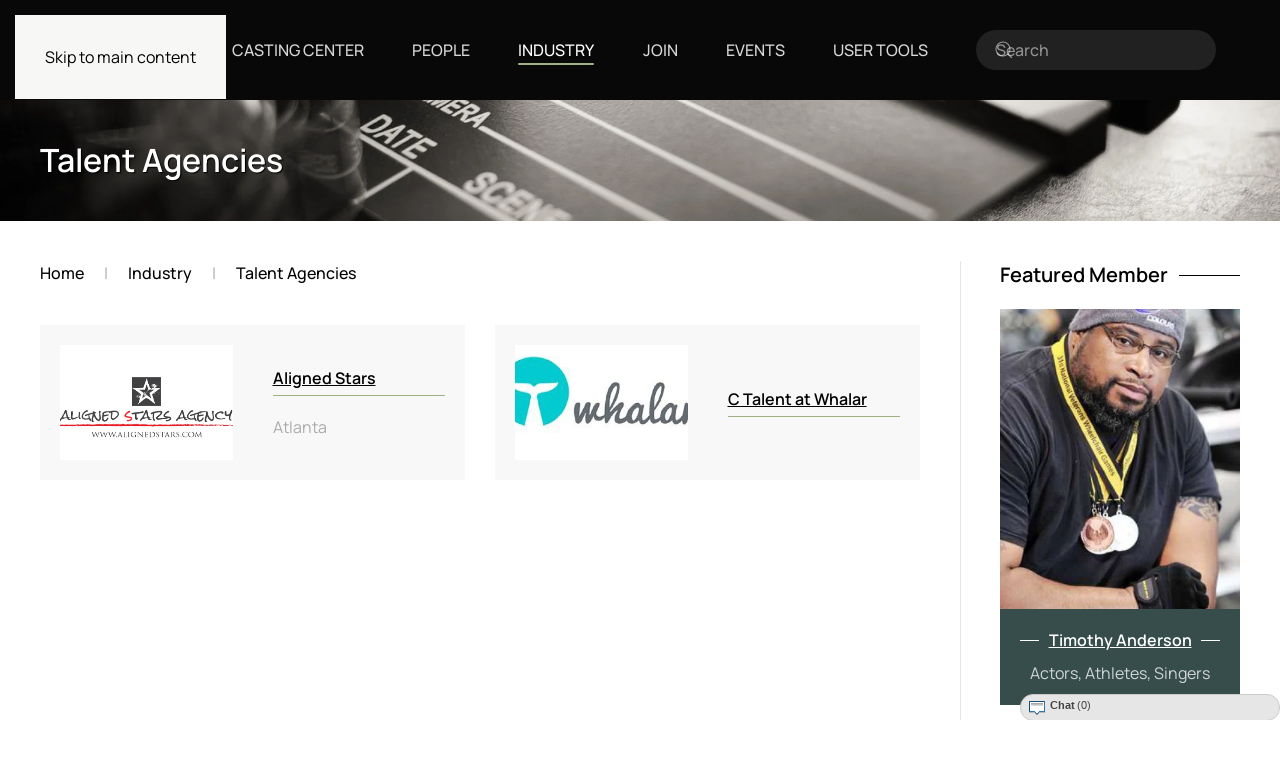

--- FILE ---
content_type: text/html; charset=utf-8
request_url: https://mediability.pro/industry/talent-agencies
body_size: 16378
content:
<!DOCTYPE html>
<html lang="en-gb" dir="ltr">
    <head>
        <meta name="viewport" content="width=device-width, initial-scale=1">
        <link rel="icon" href="/images/logos/favicon.png" sizes="any">
                <link rel="apple-touch-icon" href="/images/logos/apple-touch-icon1.png">
        <meta charset="utf-8">
	<meta name="keywords" content="Talent Agencies">
	<meta name="description" content="Providing disabled talent consulting, casting and promotion services for advertising, film, television, expos, fashion shows and other projects since 1994.">
	<meta name="generator" content="Joomla! - Open Source Content Management">
	<title>Talent Agencies - Mediability</title>
	<link href="https://mediability.pro/component/finder/search?format=opensearch&amp;Itemid=101" rel="search" title="OpenSearch Mediability" type="application/opensearchdescription+xml">
<link href="/components/com_jrealtimeanalytics/css/mainstyle.css?91875dd642d9b94d7206591423df2a9b" rel="stylesheet" />
	<link href="/components/com_jchat/css/templates/default.css?91875dd642d9b94d7206591423df2a9b" rel="stylesheet" />
	<link href="/media/plg_captcha_ochcaptcha/css/ochcaptcha.min.css?91875dd642d9b94d7206591423df2a9b" rel="stylesheet" />
	<link href="/media/vendor/joomla-custom-elements/css/joomla-alert.min.css?0.2.0" rel="stylesheet" />
	<link href="/templates/yootheme/css/theme.12.css?1764942187" rel="stylesheet" />
	<link href="https://mediability.pro/media/com_acym/css/module.min.css?v=1051" rel="stylesheet" />
<script src="/media/vendor/jquery/js/jquery.min.js?3.7.1"></script>
	<script src="/media/legacy/js/jquery-noconflict.min.js?25166fc9a0a982017c5c573eed4cebdd"></script>
	<script src="/components/com_jrealtimeanalytics/js/stream.js?91875dd642d9b94d7206591423df2a9b" defer></script>
	<script src="/components/com_jrealtimeanalytics/js/heatmap.js?91875dd642d9b94d7206591423df2a9b" defer></script>
	<script src="/components/com_jchat/js/utility.js?91875dd642d9b94d7206591423df2a9b" defer></script>
	<script src="/components/com_jchat/js/jstorage.min.js?91875dd642d9b94d7206591423df2a9b" defer></script>
	<script src="/components/com_jchat/sounds/soundmanager2.js?91875dd642d9b94d7206591423df2a9b" defer></script>
	<script src="/components/com_jchat/js/notifications.js?91875dd642d9b94d7206591423df2a9b" defer></script>
	<script src="/components/com_jchat/js/webrtc.js?91875dd642d9b94d7206591423df2a9b" defer></script>
	<script src="/components/com_jchat/js/emoticons.js?91875dd642d9b94d7206591423df2a9b" defer></script>
	<script src="/components/com_jchat/js/main.js?91875dd642d9b94d7206591423df2a9b" defer></script>
	<script src="/media/vendor/awesomplete/js/awesomplete.min.js?1.1.5" defer></script>
	<script type="application/json" class="joomla-script-options new">{"plg_captcha_ochcaptcha":{"version":"1.1.2","debug":false,"verbose":false,"forms":{"submit":{"generic":"10","formAcym93391":"5","os_form":"10","formAcym49281":"5"}},"text":{"PLG_CAPTCHA_OCHCAPTCHA_TEXT_ACTIVE":"Protected by ochCaptcha!","PLG_CAPTCHA_OCHCAPTCHA_TEXT_FIELDRULES":"<i>(Min. Words: %s | Links: %s)<\/i>","PLG_CAPTCHA_OCHCAPTCHA_TEXT_FORMFIELDS":"<li>Form Fields: %s<\/li>","PLG_CAPTCHA_OCHCAPTCHA_TEXT_FORMIDENTIFIER":"<li>Form Identifier: %s<\/li>","PLG_CAPTCHA_OCHCAPTCHA_TEXT_FORMIDENTIFIERWILDCARD":"<li>Form Identifier: %s <i>(%s)<\/i><\/li>","PLG_CAPTCHA_OCHCAPTCHA_TEXT_GENERIC":"(Generic)","PLG_CAPTCHA_OCHCAPTCHA_TEXT_MINIMUMTIME":"<li>Minimum Time: %s<\/li>","PLG_CAPTCHA_OCHCAPTCHA_TEXT_NO":"No","PLG_CAPTCHA_OCHCAPTCHA_TEXT_YES":"Yes"}},"joomla.jtext":{"JLIB_JS_AJAX_ERROR_OTHER":"An error has occurred while fetching the JSON data: HTTP %s status code.","JLIB_JS_AJAX_ERROR_PARSE":"A parse error has occurred while processing the following JSON data:<br><code style=\"color:inherit;white-space:pre-wrap;padding:0;margin:0;border:0;background:inherit;\">%s<\/code>","ERROR":"Error","MESSAGE":"Message","NOTICE":"Notice","WARNING":"Warning","JCLOSE":"Close","JOK":"OK","JOPEN":"Open"},"finder-search":{"url":"\/component\/finder\/?task=suggestions.suggest&amp;format=json&amp;tmpl=component&amp;Itemid=101"},"system.paths":{"root":"","rootFull":"https:\/\/mediability.pro\/","base":"","baseFull":"https:\/\/mediability.pro\/"},"csrf.token":"7c3a4b80ded37b8fab2160a2b2ee75e6"}</script>
	<script src="/media/system/js/core.min.js?25166fc9a0a982017c5c573eed4cebdd"></script>
	<script src="/media/com_finder/js/finder-es5.min.js?25166fc9a0a982017c5c573eed4cebdd" nomodule defer></script>
	<script src="/media/system/js/messages-es5.min.js?25166fc9a0a982017c5c573eed4cebdd" nomodule defer></script>
	<script src="/media/plg_captcha_ochcaptcha/js/ochcaptcha.min.js?91875dd642d9b94d7206591423df2a9b" defer></script>
	<script src="/media/com_finder/js/finder.min.js?25166fc9a0a982017c5c573eed4cebdd" type="module"></script>
	<script src="/media/system/js/messages.min.js?25166fc9a0a982017c5c573eed4cebdd" type="module"></script>
	<script src="/templates/yootheme/packages/theme-analytics/app/analytics.min.js?4.5.28" defer></script>
	<script src="/templates/yootheme/vendor/assets/uikit/dist/js/uikit.min.js?4.5.28"></script>
	<script src="/templates/yootheme/vendor/assets/uikit/dist/js/uikit-icons-kojiro.min.js?4.5.28"></script>
	<script src="/templates/yootheme/js/theme.js?4.5.28"></script>
	<script src="/media/zoo/assets/js/responsive.js?ver=20251005"></script>
	<script src="/components/com_zoo/assets/js/default.js?ver=20251005"></script>
	<script src="https://mediability.pro/media/com_acym/js/module.min.js?v=1051"></script>
	<script>				var COM_JREALTIME_NETWORK_ERROR = 'A network error occurred during data stream: '; </script>
	<script>var jrealtimeBaseURI='https://mediability.pro/';</script>
	<script>var jrealtimeTrackQueryString=1;</script>
	<script>var jchat_itemid='146';</script>
	<script>				var jchat_chat = 'Chat'; 				var jchat_privatechat = 'Private chat'; 				var jchat_nousers = '<div class=\'jchat_nousers_placeholder\'>No users</div>'; 				var jchat_nousers_filter = '<div class=\'jchat_nousers_placeholder\'>No users</div>'; 				var jchat_gooffline = 'Go offline'; 				var jchat_available = 'Activate chat'; 				var jchat_busy = 'Busy user, please do not disturb&nbsp;'; 				var jchat_statooffline = 'Turn off chat'; 				var jchat_statodonotdisturb = 'Do not disturb'; 				var jchat_reset_chatboxes = 'Reset chatboxes position'; 				var jchat_minimize_chatboxes = 'Minimized chatboxes'; 				var jchat_defaultstatus = '-'; 				var jchat_sent_file = '<span class=\'filemessage\'>Sent file: </span>'; 				var jchat_received_file = '<span class=\'filemessage\'>New file received: </span>'; 				var jchat_sent_file_waiting = '<span class=\'filestatus\'>Not downloaded </span>'; 				var jchat_sent_file_downloaded = '<span class=\'filestatus\'>File downloaded </span>'; 				var jchat_sent_file_downloaded_realtime = 'File downloaded'; 				var jchat_sent_file_download = '<div class=\'fileaction\'>Download file </div>'; 				var jchat_error_deleted_file = 'Required file has been deleted. You can no longer download it.'; 				var jchat_error_notfound_file = 'The file name required for downloading cannot be found'; 				var jchat_groupchat_filter = 'Public chat users'; 				var jchat_addfriend = 'Add friends'; 				var jchat_optionsbutton = 'Chat options'; 				var jchat_maximizebutton_maximized = 'Minimize'; 				var jchat_maximizebutton_minimized = 'Maximize'; 				var jchat_closesidebarbutton = 'Close chat bar &nbsp;'; 				var jchat_loginbutton = 'Login with social account'; 				var jchat_logindesc = 'Click to login'; 				var jchat_already_logged = 'Logged in as: '; 				var jchat_spacer = '&nbsp;'; 				var jchat_scegliemoticons = 'Choose emoji'; 				var jchat_wall_msgs = 'Public chat'; 				var jchat_wall_msgs_refresh = 'Refresh'; 				var jchat_manage_avatars = 'Avatar'; 				var jchat_seconds = ' s'; 				var jchat_minutes = ' m'; 				var jchat_hours = ' h'; 				var jchat_days = ' d'; 				var jchat_years = ' y'; 				var jchat_groupchat_request_sent = 'Request for public chat sent to user \'%s\''; 				var jchat_groupchat_request_received = 'Request for public chat received from user \'%s\''; 				var jchat_groupchat_request_accepted = 'Request for public chat accepted'; 				var jchat_groupchat_request_removed = 'User \'%s\' removed from public chat'; 				var jchat_groupchat_request_received = 'Request for public chat received from user \'%s\''; 				var jchat_groupchat_request_accepted_owner = 'Request for public chat accepted from user \'%s\''; 				var jchat_groupchat_nousers = 'No public chat users'; 				var jchat_groupchat_allusers = 'All public users'; 				var jchat_audio_onoff = 'Private sounds On/Off'; 				var jchat_public_audio_onoff = 'Public sounds On/Off'; 				var jchat_vibrate_onoff = 'Vibration On/Off'; 				var jchat_notification_onoff = 'System notifications On/Off'; 				var jchat_wall_notification = ' - Public chat message - '; 				var jchat_privatemsg_notification = ' sent you a private message'; 				var jchat_sentfile_notification = ' sent you a file'; 				var jchat_trigger_emoticon = 'Emoji'; 				var jchat_trigger_fileupload = 'Add file'; 				var jchat_trigger_export = 'Save conversation'; 				var jchat_trigger_delete = 'Delete conversation'; 				var jchat_trigger_refresh = 'Refresh chat'; 				var jchat_trigger_skypesave = 'Save Teams email'; 				var jchat_trigger_skypedelete = 'Delete Teams email'; 				var jchat_trigger_infoguest = 'Guest user info'; 				var jchat_trigger_room = 'Chatrooms'; 				var jchat_trigger_history = 'Conversation history'; 				var jchat_trigger_history_wall = 'Show old conversation'; 				var jchat_trigger_webrtc = 'Video chat'; 				var jchat_trigger_webrtc_ringing = 'New call coming up!<br/>Click to open up video chat and accept call'; 				var jchat_trigger_send = 'Click to send a message'; 				var jchat_trigger_geolocation = 'Open the location map'; 				var jchat_trigger_blackboard = 'Open the blackboard'; 				var jchat_search = 'Search'; 				var jchat_invite = 'Invite to public chat &nbsp;'; 				var jchat_pending = 'Pending request &nbsp;'; 				var jchat_remove = 'Remove from public chat &nbsp;'; 				var jchat_userprofile_link = 'Open user profile link'; 				var jchat_you = 'You: '; 				var jchat_me = 'Me: '; 				var jchat_seen = 'Seen'; 				var jchat_banning = 'Ban user'; 				var jchat_banneduser = 'You have been banned by this user'; 				var jchat_ban_moderator = 'Ban and block user permanently'; 				var jchat_startskypecall = '<p class=\'jchat_skypecall_tooltip\'>Start Microsoft Teams call</p><p class=\'jchat_skypeinfo_tooltip\'>Requires Microsoft Teams installed<br/> on your device</p>'; 				var jchat_startskypedownload = '<p class=\'jchat_skypeinfo_tooltip\'>You must install Microsoft Teams <br/> to start video call. <br/> Click to download.</p>'; 				var jchat_insert_skypeid = 'Insert Teams email'; 				var jchat_skypeidsaved = 'Your Microsoft Teams email address \'%s\' has been saved'; 				var jchat_skypeid_deleted = 'Your Microsoft Teams email address has been deleted'; 				var jchat_roomname = ''; 				var jchat_roomcount = ''; 				var jchat_available_rooms = 'Available rooms'; 				var jchat_chatroom_users = 'Users:'; 				var jchat_chatroom_join = 'Join'; 				var jchat_chatroom_joined = 'Joined'; 				var jchat_users_inchatroom = 'Joined users'; 				var jchat_noavailable_rooms = 'No available rooms'; 				var jchat_chatroom = 'Room:'; 				var jchat_addnew_chatroom = 'Add new chatroom'; 				var jchat_chatroomform_name = 'Name'; 				var jchat_chatroomform_description = 'Description'; 				var jchat_chatroomform_accesslevel = 'Access level'; 				var jchat_chatroomform_submit = 'Save and close'; 				var jchat_success_storing_chatroom = 'Chatroom created successfully'; 				var jchat_success_deleting_chatroom = 'Chatroom deleted successfully'; 				var jchat_insert_override_name = 'Set custom name'; 				var jchat_trigger_override_name = 'Save custom name'; 				var jchat_override_name_saved = 'Your custom name \'%s\' has been saved'; 				var jchat_override_name_deleted = 'Your custom name has been deleted'; 				var jchat_select_period = 'Select period:'; 				var jchat_nomessages_available = 'No messages available for the selected period'; 				var jchat_period_1d = '1 day'; 				var jchat_period_1w = '1 week'; 				var jchat_period_1m = '1 month'; 				var jchat_period_3m = '3 months'; 				var jchat_period_6m = '6 months'; 				var jchat_period_1y = '1 year'; 				var jchat_skype = 'Set your Microsoft Teams email address identifier.'; 				var jchat_newmessage_tab = ' sent you a new message!'; 				var jchat_start_call = 'Start call'; 				var jchat_accept_call = 'Accept call'; 				var jchat_decline_call = 'Decline call'; 				var jchat_end_call = 'End call'; 				var jchat_call_starting = 'Starting call, please wait...'; 				var jchat_call_started = 'Call started successfully'; 				var jchat_call_disconnected = 'Connection lost'; 				var jchat_incoming_started = 'Incoming call, click to answer'; 				var jchat_connecting = 'Connecting, please wait...'; 				var jchat_missing_local_stream = 'Error, local video stream missing'; 				var jchat_closing_connection = 'Closing connection please wait...'; 				var jchat_connection_closed = 'Connection closed'; 				var jchat_connection_active = 'Connection active'; 				var jchat_error_creating_connection = 'Error creating peer connection'; 				var jchat_session_error = 'Error creating peer session'; 				var jchat_connection_close_error = 'Error closing connection on server'; 				var jchat_connection_failed = 'Peer-to-peer net connection failed,<br/> please try again'; 				var jchat_webrtc_videochat = 'Video chat'; 				var jchat_webcam = 'Webcam'; 				var jchat_webcam_quality = 'Quality/Cam '; 				var jchat_webrtc_bandwidth = 'Bandwidth: '; 				var jchat_webrtc_recorder_local = 'Local video'; 				var jchat_webrtc_recorder_remote = 'Remote video'; 				var jchat_webrtc_recorder_both = 'Both videos'; 				var jchat_mediastream_error = 'The webcam/mic can\'t be activated, settings not supported. <br/>The webcam/mic could be used by another application, <br/>missing, disabled, or the website could miss an https SSL certificate'; 				var jchat_requires_https = 'An error occurred during the access to the webcam and mic. <br/> Ensure that the webcam is not used by other applications <br/>and that the https protocol is installed on the website in order to allow webcam access for users'; 				var jchat_noanswer = 'No answer, call ended'; 				var jchat_webrtc_nosupport = 'Your browser has no support for HTML5 Peer-to-Peer technology, check this table and update your browser.'; 				var jchat_chrome_webrtc_support = '<strong>Chrome</strong> version 23 and later supports HTML5 peer-to-peer technology'; 				var jchat_firefox_webrtc_support = '<strong>Firefox</strong> version 22 and later supports HTML5 peer-to-peer technology'; 				var jchat_opera_webrtc_support = '<strong>Opera</strong> version 18 and later supports HTML5 peer-to-peer technology'; 				var jchat_ie_webrtc_support = '<strong>Microsoft IE/Edge</strong> still lacks support for HTML5 peer-to-peer technology'; 				var jchat_safari_webrtc_support = '<strong>Safari</strong> and <strong>iOS devices</strong> still lack support for HTML5 peer-to-peer technology'; 				var jchat_webrtc_caniuse = 'Visit this link for more informations: <a href=\'https://caniuse.com/#feat=rtcpeerconnection\' target=\'_blank\'>https://caniuse.com/#feat=rtcpeerconnection</a>'; 				var jchat_nowebcam_detected = 'No available webcam detected'; 				var jchat_grant_cam_access = 'Allow the browser to access your camera <br/>and microphone to start and receive calls'; 				var jchat_quality_cam = 'Change media quality'; 				var jchat_onoffswitch = 'Toggle local camera'; 				var jchat_endcall_before_close = 'End the call before <br/>closing the chatbox popup'; 				var jchat_endcall_totoggle_popups = 'End the current call <br/>to toggle videochat popups'; 				var jchat_hardware_unavailable = 'Webcam not available, it could <br/>be missing, blocked or used by <br/>another application'; 				var jchat_webrtc_notification_ringing = 'New call coming up! Open up video chat to answer'; 				var jchat_newvideocall_tab = 'New call coming up!'; 				var jchat_fallback_suggestion = '<span class=\'jchat_default_suggestion\'><strong>Click here</strong> to open and <strong>start the chat</strong> now</span>'; 				var jchat_expired_msg = '<p>The license for this software is not valid or expired.</p> <p>A valid license or a renewal of the monthly subscription is required in order to use the chat application</p>'; 				var jchat_lamform_name = 'Name'; 				var jchat_lamform_email = 'Email'; 				var jchat_lamform_phonenumber = 'Phone number'; 				var jchat_lamform_message = 'Message'; 				var jchat_lamform_submit = 'Submit ticket'; 				var jchat_lamform_required = '*required'; 				var jchat_success_send_lamessage = 'Ticket successfully sent to our agents!'; 				var jchat_error_send_lamessage = 'Error storing message in our database, please contact us by email. '; 				var jchat_sendus_aticket = 'Send us a ticket'; 				var jchat_select_user_receiver = 'Select a destination user to send a message'; 				var jchat_trigger_messaging_emoticon = 'Emoji'; 				var jchat_trigger_messaging_fileupload = 'Add file'; 				var jchat_trigger_messaging_export = 'Save conversation'; 				var jchat_trigger_messaging_delete = 'Delete conversation'; 				var jchat_trigger_messaging_openbox = 'Open in chatbox'; 				var jchat_trigger_conference_fileupload = 'Share file'; 				var jchat_trigger_localvideo_toggle = 'Toggle video'; 				var jchat_remote_pin_video = 'Pin/Unpin video'; 				var jchat_open_privatemess = 'Private messaging'; 				var jchat_agentbox_defaultmessage = 'Hello, may i help you?'; 				var jchat_source_language = 'Choose a source language'; 				var jchat_target_language = 'Choose a target language'; 				var jchat_lang_switcher = 'Toggle the language translator on/off'; 				var jchat_translate_arrow = 'Click to invert languages'; 				var jchat_start_accept_call = 'Start/Accept call'; 				var jchat_end_decline_call = 'End/Decline call'; 				var jchat_start_recording = 'Start recording'; 				var jchat_stop_recording = 'Stop recording'; 				var jchat_pause_recording = 'Pause/Resume recording'; 				var jchat_view_recording = 'Watch recording'; 				var jchat_download_recording = 'Download recording'; 				var jchat_upload_recording = 'Save recording'; 				var jchat_send_recording = 'Send recording'; 				var jchat_upload_complete = 'Completed!'; 				var jchat_upload_error = 'Upload error'; 				var jchat_start_sharing = 'Start sharing'; 				var jchat_end_sharing = 'End sharing'; 				var jchat_accept_sharing = 'Accept'; 				var jchat_decline_sharing = 'Decline'; 				var jchat_blackboard = 'Blackboard'; 				var jchat_local_blackboard = 'Local blackboard'; 				var jchat_remote_blackboard = 'Remote blackboard'; 				var jchat_blackboard_request = 'Share request, click to accept'; 				var jchat_trigger_blackboard_ringing = 'New share request!<br/>Click to open up the blackboard and accept'; 				var jchat_blackboard_not_supported = 'This feature is not supported by your browser. It\'s required Google Chrome 62 and later, Firefox 52 and later'; 				var jchat_webrtc_blackboard_nosupport = 'Your browser doesn\'t support this feature, switch to:'; 				var jchat_chrome_webrtc_blackboard_support = '<strong>Chrome</strong> version 62 and later'; 				var jchat_firefox_webrtc_blackboard_support = '<strong>Firefox</strong> version 44 and later'; 				var jchat_opera_webrtc_blackboard_support = '<strong>Opera</strong> version 36 and later'; 				var jchat_session_started = 'Session started successfully'; 				var jchat_session_starting = 'Starting session, please wait...'; 				var jchat_missing_local_blackboard_stream = 'Error, local media stream missing'; 				var jchat_blackboard_noanswer = 'No answer, session ended'; 				var jchat_blackboard_image_upload = 'Upload image'; 				var jchat_blackboard_screen_share = 'Share screen'; 				var jchat_blackboard_screen_end = 'End screen'; 				var jchat_toggle_sharing = 'Toggle screen sharing'; 				var jchat_chatroom_menuitems = 'Assign to pages'; 				var jchat_privacy_policy_label = 'Privacy policy'; 				var jchat_predefined_answers = 'Predefined answers'; 				var jchat_recaptcha_label = 'I\'m not a robot'; 				var jchat_delete_message_confirmation = 'Are you sure to delete this messsage?'; 				var jchat_delete_message_second_confirmation = 'You will not be able to retrieve this message anymore, the operation can\'t be undone.'; 				var jchat_delete_message_yes = 'Delete'; 				var jchat_delete_message_no = '<span class=\'jchat_small_x\'>x</span>Cancel'; 				var jchat_whatsapp_forward = 'Click to forward this <br/>message to Whatsapp'; 				var jchat_copy_addon = 'Click to copy your live streaming <br/>link to the clipboard.<br/>You can share this link with people <br/>who want to join your live streaming'; 				var jchat_copy_addon_success = 'Live streaming link copied successfully'; </script>
	<script>var jchat_livesite='https://mediability.pro/';var jchat_excludeonmobile=1024;var jchat_guestenabled='1';var jchat_userid='0';var jchat_usersessionid='036d1be52d3dd61b29fa1c10ea63aca6';var jchat_notifications_time='10';var jchat_notifications_public_time='5';var jchat_wall_sendbutton=2;var jchat_sidebar_default_width_override='';var jchat_privatemess_uri='/component/jchat/messaging';var jchat_privacy_policy=0;var jchat_privacy_policy_link='javascript:void(0)';var jchat_tickets_form_include_recaptcha=0;var jchat_tickets_form_include_phonenumber=0;var jchat_manage_unstable_network=0;var jchat_download_msgs_multitabs_mode=0;var jchat_messenger_sounds_variation='variation1';var jchat_messenger_typing_sound=0;</script>
	<script>var jchatTargetElement='body';var jchatOfflineMessage='No agents are currently online, please send us a ticket and you will receive an answer as soon as possible, thanks!';</script>
	<script>window.jchat_emoticons=[{"path":"components\/com_jchat\/emoticons\/smile.png","keycode":":)"},{"path":"components\/com_jchat\/emoticons\/laugh.png","keycode":":A"},{"path":"components\/com_jchat\/emoticons\/muhaha.png","keycode":":D"},{"path":"components\/com_jchat\/emoticons\/angry_002.png","keycode":";A"},{"path":"components\/com_jchat\/emoticons\/surprised.png","keycode":":O"},{"path":"components\/com_jchat\/emoticons\/sad.png","keycode":":("},{"path":"components\/com_jchat\/emoticons\/annoyed.png","keycode":":-X"},{"path":"components\/com_jchat\/emoticons\/cool.png","keycode":":B"},{"path":"components\/com_jchat\/emoticons\/tired.png","keycode":"(:"},{"path":"components\/com_jchat\/emoticons\/wave.png","keycode":":|"},{"path":"components\/com_jchat\/emoticons\/sick.png","keycode":":-\\"},{"path":"components\/com_jchat\/emoticons\/sleeping.png","keycode":":Z"},{"path":"components\/com_jchat\/emoticons\/startled.png","keycode":":-I"},{"path":"components\/com_jchat\/emoticons\/tears.png","keycode":":-("},{"path":"components\/com_jchat\/emoticons\/thinking.png","keycode":":-M"},{"path":"components\/com_jchat\/emoticons\/tongue_002.png","keycode":":--"},{"path":"components\/com_jchat\/emoticons\/unsure.png","keycode":"-@-"},{"path":"components\/com_jchat\/emoticons\/unsure_002.png","keycode":"-@+"},{"path":"components\/com_jchat\/emoticons\/w00t.png","keycode":":F"},{"path":"components\/com_jchat\/emoticons\/grin.png","keycode":":U"},{"path":"components\/com_jchat\/emoticons\/eyeroll.png","keycode":":M"},{"path":"components\/com_jchat\/emoticons\/haha.png","keycode":":S"},{"path":"components\/com_jchat\/emoticons\/wink.png","keycode":":W"},{"path":"components\/com_jchat\/emoticons\/angry.png","keycode":":X"},{"path":"components\/com_jchat\/emoticons\/question.png","keycode":":?"},{"path":"components\/com_jchat\/emoticons\/nerd.png","keycode":":N"},{"path":"components\/com_jchat\/emoticons\/ninja.png","keycode":":J"},{"path":"components\/com_jchat\/emoticons\/not_talking.png","keycode":"-sh"},{"path":"components\/com_jchat\/emoticons\/party.png","keycode":"-pt"},{"path":"components\/com_jchat\/emoticons\/scenic.png","keycode":"-blah"},{"path":"components\/com_jchat\/emoticons\/fever.png","keycode":";N"},{"path":"components\/com_jchat\/emoticons\/girl_kiss.png","keycode":";O"},{"path":"components\/com_jchat\/emoticons\/gril_tongue.png","keycode":";P"},{"path":"components\/com_jchat\/emoticons\/gym.png","keycode":";R"},{"path":"components\/com_jchat\/emoticons\/like_food.png","keycode":";W"},{"path":"components\/com_jchat\/emoticons\/evil_grin.png","keycode":";H"},{"path":"components\/com_jchat\/emoticons\/joyful.png","keycode":";U"},{"path":"components\/com_jchat\/emoticons\/kiss.png","keycode":";V"},{"path":"components\/com_jchat\/emoticons\/evilsmirk.png","keycode":";L"},{"path":"components\/com_jchat\/emoticons\/like.png","keycode":"+1"},{"path":"components\/com_jchat\/emoticons\/tongue.png","keycode":":P"},{"path":"components\/com_jchat\/emoticons\/big_eyed.png","keycode":";B"},{"path":"components\/com_jchat\/emoticons\/blush.png","keycode":";C"},{"path":"components\/com_jchat\/emoticons\/heart_beat.png","keycode":";T"},{"path":"components\/com_jchat\/emoticons\/broken_heart.png","keycode":";E"},{"path":"components\/com_jchat\/emoticons\/coffee.png","keycode":";F"},{"path":"components\/com_jchat\/emoticons\/cry.png","keycode":";G"},{"path":"components\/com_jchat\/emoticons\/bring_it_on.png","keycode":";D"},{"path":"components\/com_jchat\/emoticons\/mrenges.png","keycode":"-birth"},{"path":"components\/com_jchat\/emoticons\/money.png","keycode":"-money"}];</script>
	<script>window.yootheme ||= {}; var $theme = yootheme.theme = {"google_analytics":"G-CP8P5WSD7D","google_analytics_anonymize":"","i18n":{"close":{"label":"Close"},"totop":{"label":"Back to top"},"marker":{"label":"Open"},"navbarToggleIcon":{"label":"Open Menu"},"paginationPrevious":{"label":"Previous page"},"paginationNext":{"label":"Next Page"},"searchIcon":{"toggle":"Open Search","submit":"Submit Search"},"slider":{"next":"Next slide","previous":"Previous slide","slideX":"Slide %s","slideLabel":"%s of %s"},"slideshow":{"next":"Next slide","previous":"Previous slide","slideX":"Slide %s","slideLabel":"%s of %s"},"lightboxPanel":{"next":"Next slide","previous":"Previous slide","slideLabel":"%s of %s","close":"Close"}}};</script>
	<script>
        if(typeof acymModule === 'undefined'){
            var acymModule = [];
			acymModule['emailRegex'] = /^[a-z0-9!#$%&\'*+\/=?^_`{|}~-]+(?:\.[a-z0-9!#$%&\'*+\/=?^_`{|}~-]+)*\@([a-z0-9-]+\.)+[a-z0-9]{2,20}$/i;
			acymModule['NAMECAPTION'] = 'Name';
			acymModule['NAME_MISSING'] = 'Please enter your name';
			acymModule['EMAILCAPTION'] = 'Email';
			acymModule['VALID_EMAIL'] = 'Please enter a valid e-mail address';
			acymModule['VALID_EMAIL_CONFIRMATION'] = 'Email field and email confirmation field must be identical';
			acymModule['CAPTCHA_MISSING'] = 'The captcha is invalid, please try again';
			acymModule['NO_LIST_SELECTED'] = 'Please select the lists you want to subscribe to';
			acymModule['NO_LIST_SELECTED_UNSUB'] = 'Please select the lists you want to unsubscribe from';
            acymModule['ACCEPT_TERMS'] = 'Please check the Terms and Conditions / Privacy policy';
        }
		</script>
	<script>window.addEventListener("DOMContentLoaded", (event) => {
acymModule["excludeValuesformAcym95871"] = [];
acymModule["excludeValuesformAcym95871"]["1"] = "Name";
acymModule["excludeValuesformAcym95871"]["2"] = "Email";  });</script>
	<script>// ADD CLASSES BOOTSTRAP 5 - For AcyMailing form fields

jQuery(function (){
jQuery('.checkbox').addClass('form-check-input');
});

jQuery(function (){
jQuery('.cell').addClass('form-control');
});</script>

    </head>
    <body class="">

        <div class="uk-hidden-visually uk-notification uk-notification-top-left uk-width-auto">
            <div class="uk-notification-message">
                <a href="#tm-main" class="uk-link-reset">Skip to main content</a>
            </div>
        </div>

        
        
        <div class="tm-page">

                        


<header class="tm-header-mobile uk-hidden@m">


    
        <div class="uk-navbar-container">

            <div class="uk-container uk-container-expand">
                <nav class="uk-navbar" uk-navbar="{&quot;align&quot;:&quot;left&quot;,&quot;container&quot;:&quot;.tm-header-mobile&quot;,&quot;boundary&quot;:&quot;.tm-header-mobile .uk-navbar-container&quot;}">

                                        <div class="uk-navbar-left ">

                                                    <a href="https://mediability.pro/" aria-label="Back to home" class="uk-logo uk-navbar-item">
    <picture>
<source type="image/webp" srcset="/templates/yootheme/cache/d8/mediability-d88f43d9.webp 120w, /templates/yootheme/cache/36/mediability-366c996d.webp 239w, /templates/yootheme/cache/cb/mediability-cb85ebf8.webp 240w" sizes="(min-width: 120px) 120px">
<img alt="mediability" loading="eager" src="/templates/yootheme/cache/b6/mediability-b62be6d5.png" width="120" height="16">
</picture></a>
                        
                        
                        
                    </div>
                    
                    
                                        <div class="uk-navbar-right">

                                                    
<div class="uk-navbar-item" id="module-tm-4">

    
    

    <form id="search-tm-4" action="/component/finder/search?Itemid=101" method="get" role="search" class="uk-search js-finder-searchform uk-search-navbar"><span uk-search-icon></span><input name="q" class="js-finder-search-query uk-search-input" placeholder="Search" required aria-label="Search" type="search"><input type="hidden" name="Itemid" value="101"></form>
    

</div>

                        
                                                    <a uk-toggle href="#tm-dialog-mobile" class="uk-navbar-toggle">

        
        <div uk-navbar-toggle-icon></div>

        
    </a>
                        
                    </div>
                    
                </nav>
            </div>

        </div>

    



        <div id="tm-dialog-mobile" uk-offcanvas="container: true; overlay: true" mode="slide" flip>
        <div class="uk-offcanvas-bar uk-flex uk-flex-column">

                        <button class="uk-offcanvas-close uk-close-large" type="button" uk-close uk-toggle="cls: uk-close-large; mode: media; media: @s"></button>
            
                        <div class="uk-margin-auto-bottom">
                
<div class="uk-panel" id="module-menu-dialog-mobile">

    
    
<ul class="uk-nav uk-nav-default uk-nav-accordion" uk-nav="targets: &gt; .js-accordion">
    
	<li class="item-389 js-accordion uk-parent"><a href>Casting Center <span uk-nav-parent-icon></span></a>
	<ul class="uk-nav-sub">

		<li class="item-164"><a href="/casting-center/casting-calls">Casting Calls</a></li>
		<li class="item-192"><a href="/add-a-call/submission/submission">Add a Call</a></li>
		<li class="item-193"><a href="/casting-center/respond-to-a-call">Submit</a></li></ul></li>
	<li class="item-162 uk-parent"><a href="/people">People <span uk-nav-parent-icon></span></a>
	<ul class="uk-nav-sub">

		<li class="item-194"><a href="/people/browse-all-members">Browse All Members</a></li>
		<li class="item-195"><a href="/people/new-faces">New Faces</a></li></ul></li>
	<li class="item-146 uk-active uk-parent"><a href="/industry">Industry <span uk-nav-parent-icon></span></a>
	<ul class="uk-nav-sub">

		<li class="item-196"><a href="/industry/browse-businesses">Browse Businesses</a></li></ul></li>
	<li class="item-197 uk-parent"><a href="/join-here">Join <span uk-nav-parent-icon></span></a>
	<ul class="uk-nav-sub">

		<li class="item-198"><a href="/join-here/member-listing">Talent and Performers Register Here</a></li>
		<li class="item-199"><a href="/join-here/business-listing">Business and PR Tools Access</a></li>
		<li class="item-200"><a href="/join-here/casting-booking">Casting Directors Register Here</a></li></ul></li>
	<li class="item-242"><a href="/events">Events</a></li>
	<li class="item-145 uk-parent"><a href="/member-tools">User Tools <span uk-nav-parent-icon></span></a>
	<ul class="uk-nav-sub">

		<li class="item-268"><a href="/member-tools/log-in">Log In</a></li></ul></li></ul>

</div>

            </div>
            
            
        </div>
    </div>
    
    
    

</header>




<header class="tm-header uk-visible@m">



        <div uk-sticky media="@m" show-on-up animation="uk-animation-slide-top" cls-active="uk-navbar-sticky" sel-target=".uk-navbar-container">
    
        <div class="uk-navbar-container">

            <div class="uk-container">
                <nav class="uk-navbar uk-navbar-justify" uk-navbar="{&quot;align&quot;:&quot;left&quot;,&quot;container&quot;:&quot;.tm-header &gt; [uk-sticky]&quot;,&quot;boundary&quot;:&quot;.tm-header .uk-navbar-container&quot;}">

                                        <div class="uk-navbar-left ">

                                                    <a href="https://mediability.pro/" aria-label="Back to home" class="uk-logo uk-navbar-item">
    <picture>
<source type="image/webp" srcset="/templates/yootheme/cache/d8/mediability-d88f43d9.webp 120w, /templates/yootheme/cache/36/mediability-366c996d.webp 239w, /templates/yootheme/cache/cb/mediability-cb85ebf8.webp 240w" sizes="(min-width: 120px) 120px">
<img alt="mediability" loading="eager" src="/templates/yootheme/cache/b6/mediability-b62be6d5.png" width="120" height="16">
</picture></a>
                        
                                                    
<ul class="uk-navbar-nav">
    
	<li class="item-389 uk-parent"><a role="button">Casting Center</a>
	<div class="uk-drop uk-navbar-dropdown" mode="hover" pos="bottom-left" stretch="x" boundary=".tm-header .uk-navbar"><div class="uk-grid tm-grid-expand uk-grid-column-medium uk-grid-divider uk-grid-margin" uk-grid>
<div class="uk-width-1-4@m">
    
        
            
            
            
                
                    
<div class="uk-h6 uk-heading-divider">        Find Your Talent    </div><div class="uk-panel uk-text-emphasis uk-margin">We've been matching brands and productions with talent since 1994. Calls are free to post and free to reply.</div>
<div class="uk-margin">
        <div class="uk-flex-middle uk-grid-small uk-child-width-1-1" uk-grid>    
    
                <div class="el-item">
        
        
<a class="el-content uk-width-1-1 uk-button uk-button-primary" href="/join-here/casting-booking">
    
        Casting Register Here    
    
</a>


                </div>
        
    
                <div class="el-item">
        
        
<a class="el-content uk-width-1-1 uk-button uk-button-primary" href="/join-here">
    
        Performers Join Here    
    
</a>


                </div>
        
    
        </div>    
</div>

<div class="uk-margin uk-margin-remove-top">
    
    
        
        
<a class="el-content uk-button uk-button-text uk-button-large" href="/say-no-to-mock-stock">
    
        #SayNoToMockStock    
    
</a>


        
    
    
</div>

                
            
        
    
</div>
<div class="uk-width-3-4@m">
    
        
            
            
            
                
                    
<div class="uk-h6 uk-heading-divider">        Casting Center - All calls are free to post and reply.    </div>
<div class="uk-margin">
    
        <div class="uk-grid uk-child-width-1-2 uk-child-width-1-3@s uk-flex-center uk-flex-middle uk-grid-column-medium uk-grid-row-small uk-grid-divider uk-grid-match" uk-grid>                <div>
<article class="el-item uk-flex uk-flex-column">
        <a class="uk-flex-1 uk-panel uk-transition-toggle uk-margin-remove-first-child uk-link-toggle" href="/add-a-call/submission/submission">    
        
            
                
            
            
                                

        <div class="uk-inline-clip">    
                <picture>
<source type="image/webp" srcset="/templates/yootheme/cache/ee/director-s-ee2ac9b0.webp 768w, /templates/yootheme/cache/01/director-s-01abb07b.webp 800w" sizes="(min-width: 800px) 800px">
<img src="/templates/yootheme/cache/48/director-s-48023b4c.jpeg" width="800" height="533" alt loading="lazy" class="el-image uk-transition-scale-up uk-transition-opaque">
</picture>        
        
        </div>    
                
                
                    

        
                <div class="el-title uk-h5 uk-margin-small-top uk-margin-remove-bottom">                        <span class="uk-link-heading">Add a Casting Call</span>                    </div>        
        
    
        
        
                <div class="el-content uk-panel">Open to physically disabled talent? Calls are free to post.</div>        
        
        

                
                
            
        
        </a>    
</article></div>
                <div>
<article class="el-item uk-flex uk-flex-column">
        <a class="uk-flex-1 uk-panel uk-transition-toggle uk-margin-remove-first-child uk-link-toggle" href="/casting-center/casting-calls">    
        
            
                
            
            
                                

        <div class="uk-inline-clip">    
                <picture>
<source type="image/webp" srcset="/templates/yootheme/cache/17/casting-agencies-s-17398eb6.webp 768w, /templates/yootheme/cache/3b/casting-agencies-s-3bbe1f8e.webp 800w" sizes="(min-width: 800px) 800px">
<img src="/templates/yootheme/cache/12/casting-agencies-s-12daea0a.jpeg" width="800" height="533" alt loading="lazy" class="el-image uk-transition-scale-up uk-transition-opaque">
</picture>        
        
        </div>    
                
                
                    

        
                <div class="el-title uk-h5 uk-margin-small-top uk-margin-remove-bottom">                        <span class="uk-link-heading">Current Open Calls</span>                    </div>        
        
    
        
        
                <div class="el-content uk-panel">View current open calls and details here.</div>        
        
        

                
                
            
        
        </a>    
</article></div>
                <div>
<article class="el-item uk-flex uk-flex-column">
        <a class="uk-flex-1 uk-panel uk-transition-toggle uk-margin-remove-first-child uk-link-toggle" href="/production-office">    
        
            
                
            
            
                                

        <div class="uk-inline-clip">    
                <picture>
<source type="image/webp" srcset="/templates/yootheme/cache/1c/production-services-s-1c2ec992.webp 768w, /templates/yootheme/cache/4f/production-services-s-4fd10e42.webp 800w" sizes="(min-width: 800px) 800px">
<img src="/templates/yootheme/cache/f3/production-services-s-f3ee21e4.jpeg" width="800" height="533" alt loading="lazy" class="el-image uk-transition-scale-up uk-transition-opaque">
</picture>        
        
        </div>    
                
                
                    

        
                <div class="el-title uk-h5 uk-margin-small-top uk-margin-remove-bottom">                        <span class="uk-link-heading">Production Office</span>                    </div>        
        
    
        
        
                <div class="el-content uk-panel">Members apply for production, event and other funding here.</div>        
        
        

                
                
            
        
        </a>    
</article></div>
                </div>
    
</div>
                
            
        
    
</div></div></div></li>
	<li class="item-162 uk-parent"><a href="/people">People</a>
	<div class="uk-drop uk-navbar-dropdown" pos="bottom-left" stretch="x" boundary=".tm-header .uk-navbar"><div class="uk-grid tm-grid-expand uk-grid-column-medium uk-grid-divider uk-grid-margin" uk-grid>
<div class="uk-width-1-4@m">
    
        
            
            
            
                
                    
<div class="uk-h6 uk-heading-divider">        People    </div><div class="uk-panel uk-margin-small uk-margin-remove-top uk-margin-remove-bottom">Global resource featuring physically disabled media professionals, performers, speakers, personalities, crew, models, athletes and other creatives. </div>
<div class="uk-margin">
        <div class="uk-flex-middle uk-grid-small uk-child-width-1-1" uk-grid>    
    
                <div class="el-item">
        
        
<a class="el-content uk-width-1-1 uk-button uk-button-primary uk-button-small" href="/member-tools">
    
        Member Dashboard    
    
</a>


                </div>
        
    
                <div class="el-item">
        
        
<a class="el-content uk-width-1-1 uk-button uk-button-primary uk-button-small" href="https://mediability.pro/join-here">
    
        Join Here    
    
</a>


                </div>
        
    
        </div>    
</div>

                
            
        
    
</div>
<div class="uk-width-3-4@m">
    
        
            
            
            
                
                    
<div class="uk-h6 uk-heading-divider">        Member Search    </div>
<div class="uk-margin">
    
        <div class="uk-grid uk-child-width-1-2 uk-child-width-1-3@m uk-grid-medium uk-grid-divider uk-grid-match" uk-grid>                <div>
<article class="el-item uk-flex uk-flex-column">
        <a class="uk-flex-1 uk-panel uk-transition-toggle uk-margin-remove-first-child uk-link-toggle" href="/people/new-faces">    
        
            
                
            
            
                                

        <div class="uk-inline-clip">    
                <picture>
<source type="image/webp" srcset="/templates/yootheme/cache/af/public-relations-s-af7f05da.webp 768w, /templates/yootheme/cache/f0/public-relations-s-f01f16f8.webp 800w" sizes="(min-width: 800px) 800px">
<img src="/templates/yootheme/cache/82/public-relations-s-82f35c2a.jpeg" width="800" height="533" alt loading="lazy" class="el-image uk-transition-scale-up uk-transition-opaque">
</picture>        
        
        </div>    
                
                
                    

        
                <div class="el-title uk-h5 uk-margin-small-top uk-margin-remove-bottom">                        <span class="uk-link-heading">New Faces</span>                    </div>        
        
    
        
        
                <div class="el-content uk-panel">Stay up to date. View Member profiles in chronological order - latest first.</div>        
        
        

                
                
            
        
        </a>    
</article></div>
                <div>
<article class="el-item uk-flex uk-flex-column">
        <a class="uk-flex-1 uk-panel uk-transition-toggle uk-margin-remove-first-child uk-link-toggle" href="/people">    
        
            
                
            
            
                                

        <div class="uk-inline-clip">    
                <picture>
<source type="image/webp" srcset="/templates/yootheme/cache/6b/dance-s-6b990510.webp 768w, /templates/yootheme/cache/cb/dance-s-cb49cb53.webp 800w" sizes="(min-width: 800px) 800px">
<img src="/templates/yootheme/cache/7b/dance-s-7b03d401.jpeg" width="800" height="533" alt="&quot;&quot;" loading="lazy" class="el-image uk-transition-scale-up uk-transition-opaque">
</picture>        
        
        </div>    
                
                
                    

        
                <div class="el-title uk-h5 uk-margin-small-top uk-margin-remove-bottom">                        <span class="uk-link-heading">Search by Category</span>                    </div>        
        
    
        
        
                <div class="el-content uk-panel">Find talent by category. Save your favorites, share with your team.</div>        
        
        

                
                
            
        
        </a>    
</article></div>
                <div>
<article class="el-item uk-flex uk-flex-column">
        <a class="uk-flex-1 uk-panel uk-transition-toggle uk-margin-remove-first-child uk-link-toggle" href="/people/browse-all-members">    
        
            
                
            
            
                                

        <div class="uk-inline-clip">    
                <picture>
<source type="image/webp" srcset="/templates/yootheme/cache/7c/stock-photos-s-7c39f0a3.webp 768w, /templates/yootheme/cache/1d/stock-photos-s-1dbfcbdd.webp 799w, /templates/yootheme/cache/e7/stock-photos-s-e763cbd8.webp 800w" sizes="(min-width: 800px) 800px">
<img src="/templates/yootheme/cache/f0/stock-photos-s-f054066d.jpeg" width="800" height="534" alt loading="lazy" class="el-image uk-transition-scale-up uk-transition-opaque">
</picture>        
        
        </div>    
                
                
                    

        
                <div class="el-title uk-h5 uk-margin-small-top uk-margin-remove-bottom">                        <span class="uk-link-heading">Browse Headshots</span>                    </div>        
        
    
        
        
                <div class="el-content uk-panel">Got a specific look in mind? Just browsing? Our headshot gallery makes it easy.</div>        
        
        

                
                
            
        
        </a>    
</article></div>
                </div>
    
</div>
                
            
        
    
</div></div></div></li>
	<li class="item-146 uk-active uk-parent"><a href="/industry">Industry</a>
	<div class="uk-drop uk-navbar-dropdown" pos="bottom-left" stretch="x" boundary=".tm-header .uk-navbar"><div class="uk-grid tm-grid-expand uk-grid-column-medium uk-grid-divider uk-grid-margin" uk-grid>
<div class="uk-width-1-4@m">
    
        
            
            
            
                
                    
<div class="uk-h6 uk-heading-divider">        Production    </div><div class="uk-panel uk-margin-small uk-margin-remove-top uk-margin-remove-bottom">Mediability Industry section features crew, production companies, and other related services.</div>
<div class="uk-margin">
    
    
        
        
<a class="el-content uk-width-1-1 uk-button uk-button-primary uk-button-small" href="/join-here/business-and-pr-tools-access">
    
        Add Your Business    
    
</a>


        
    
    
</div>

                
            
        
    
</div>
<div class="uk-width-3-4@m">
    
        
            
            
            
                
                    
<div class="uk-h6 uk-heading-divider">        User Tools    </div>
<div class="uk-margin">
    
        <div class="uk-grid uk-child-width-1-2 uk-grid-medium uk-grid-divider uk-grid-match" uk-grid>                <div>
<article class="el-item uk-flex uk-flex-column">
        <a class="uk-flex-1 uk-panel uk-transition-toggle uk-link-toggle" href="/industry">    
                <div class="uk-grid-column-small uk-grid-row-medium uk-flex-middle" uk-grid>        
                        <div class="uk-width-2-5">            
                                

        <div class="uk-inline-clip">    
                <picture>
<source type="image/webp" srcset="/templates/yootheme/cache/af/public-relations-s-af7f05da.webp 768w, /templates/yootheme/cache/f0/public-relations-s-f01f16f8.webp 800w" sizes="(min-width: 800px) 800px">
<img src="/templates/yootheme/cache/82/public-relations-s-82f35c2a.jpeg" width="800" height="533" alt loading="lazy" class="el-image uk-transition-scale-up uk-transition-opaque">
</picture>        
        
        </div>    
                
                        </div>            
                        <div class="uk-width-expand uk-margin-remove-first-child">            
                
                
                    

        
                <div class="el-title uk-h5 uk-margin-small-top uk-margin-remove-bottom">                        <span class="uk-link-heading">Search by Category</span>                    </div>        
        
    
        
        
                <div class="el-content uk-panel">Find productions, crew, events, casting services, talent agencies, and more by category.</div>        
        
        

                
                
                        </div>            
                </div>        
        </a>    
</article></div>
                <div>
<article class="el-item uk-flex uk-flex-column">
        <a class="uk-flex-1 uk-panel uk-transition-toggle uk-link-toggle" href="/join-here/casting-booking">    
                <div class="uk-grid-column-small uk-grid-row-medium uk-flex-middle" uk-grid>        
                        <div class="uk-width-2-5">            
                                

        <div class="uk-inline-clip">    
                <picture>
<source type="image/webp" srcset="/templates/yootheme/cache/17/casting-agencies-s-17398eb6.webp 768w, /templates/yootheme/cache/3b/casting-agencies-s-3bbe1f8e.webp 800w" sizes="(min-width: 800px) 800px">
<img src="/templates/yootheme/cache/12/casting-agencies-s-12daea0a.jpeg" width="800" height="533" alt="&quot;&quot;" loading="lazy" class="el-image uk-transition-scale-up uk-transition-opaque">
</picture>        
        
        </div>    
                
                        </div>            
                        <div class="uk-width-expand uk-margin-remove-first-child">            
                
                
                    

        
                <div class="el-title uk-h5 uk-margin-small-top uk-margin-remove-bottom">                        <span class="uk-link-heading">Browse Industry Pros</span>                    </div>        
        
    
        
        
                <div class="el-content uk-panel">View our industry professional members in alphabetical order.</div>        
        
        

                
                
                        </div>            
                </div>        
        </a>    
</article></div>
                </div>
    
</div>
                
            
        
    
</div></div></div></li>
	<li class="item-197 uk-parent"><a href="/join-here">Join</a>
	<div class="uk-drop uk-navbar-dropdown uk-navbar-dropdown-large" pos="bottom-left" stretch="x" boundary=".tm-header .uk-navbar"><div class="uk-grid tm-grid-expand uk-grid-column-medium uk-grid-divider uk-grid-margin" uk-grid>
<div class="uk-width-1-4@m">
    
        
            
            
            
                
                    <div class="uk-panel uk-margin-small uk-margin-remove-top uk-margin-remove-bottom">Mediability is the international casting, marketing and advertising resource featuring disabled media professionals and performers. Established in 1994, we've been matching productions and brands with talent for over thirty years.</div>
<div class="uk-h6 uk-heading-divider uk-margin">        Quick Links    </div>
<div class="uk-margin">
        <div class="uk-flex-middle uk-grid-small uk-child-width-1-1" uk-grid>    
    
                <div class="el-item">
        
        
<a class="el-content uk-width-1-1 uk-button uk-button-primary uk-button-small" href="/member-tools/log-in">
    
        Log In    
    
</a>


                </div>
        
    
                <div class="el-item">
        
        
<a class="el-content uk-width-1-1 uk-button uk-button-primary uk-button-small" href="/member-tools">
    
        Member Dashboard    
    
</a>


                </div>
        
    
        </div>    
</div>

                
            
        
    
</div>
<div class="uk-width-3-4@m">
    
        
            
            
            
                
                    
<div class="uk-h6 uk-heading-divider">        User Tools    </div>
<div class="uk-margin">
    
        <div class="uk-grid uk-child-width-1-2 uk-grid-column-small uk-grid-row-medium uk-grid-divider uk-grid-match" uk-grid>                <div>
<article class="el-item uk-flex uk-flex-column">
        <a class="uk-flex-1 uk-panel uk-transition-toggle uk-link-toggle" href="/join-here/casting-booking">    
                <div class="uk-grid-column-small uk-grid-row-medium uk-flex-middle" uk-grid>        
                        <div class="uk-width-2-5">            
                                

        <div class="uk-inline-clip">    
                <picture>
<source type="image/webp" srcset="/templates/yootheme/cache/17/casting-agencies-s-17398eb6.webp 768w, /templates/yootheme/cache/3b/casting-agencies-s-3bbe1f8e.webp 800w" sizes="(min-width: 800px) 800px">
<img src="/templates/yootheme/cache/12/casting-agencies-s-12daea0a.jpeg" width="800" height="533" alt="&quot;&quot;" loading="lazy" class="el-image uk-transition-scale-up uk-transition-opaque">
</picture>        
        
        </div>    
                
                        </div>            
                        <div class="uk-width-expand uk-margin-remove-first-child">            
                
                
                    

        
                <div class="el-title uk-h5 uk-margin-small-top uk-margin-remove-bottom">                        <span class="uk-link-heading">Casting and Booking</span>                    </div>        
        
    
        
        
                <div class="el-content uk-panel">Unlimited calls. This free account includes Business tools to add classes and professional opportunities.</div>        
        
        

                
                
                        </div>            
                </div>        
        </a>    
</article></div>
                <div>
<article class="el-item uk-flex uk-flex-column">
        <a class="uk-flex-1 uk-panel uk-transition-toggle uk-link-toggle" href="/join-here/member-listing">    
                <div class="uk-grid-column-small uk-grid-row-medium uk-flex-middle" uk-grid>        
                        <div class="uk-width-2-5">            
                                

        <div class="uk-inline-clip">    
                <picture>
<source type="image/webp" srcset="/templates/yootheme/cache/f6/musicians-s-f6847839.webp 768w, /templates/yootheme/cache/98/musicians-s-98dc889f.webp 800w" sizes="(min-width: 800px) 800px">
<img src="/templates/yootheme/cache/3a/musicians-s-3a631aff.jpeg" width="800" height="533" alt loading="lazy" class="el-image uk-transition-scale-up uk-transition-opaque">
</picture>        
        
        </div>    
                
                        </div>            
                        <div class="uk-width-expand uk-margin-remove-first-child">            
                
                
                    

        
                <div class="el-title uk-h5 uk-margin-small-top uk-margin-remove-bottom">                        <span class="uk-link-heading">Performers and Personalities</span>                    </div>        
        
    
        
        
                <div class="el-content uk-panel">Be ready when casting and agencies come looking with your Personality Listing.</div>        
        
        

                
                
                        </div>            
                </div>        
        </a>    
</article></div>
                <div>
<article class="el-item uk-flex uk-flex-column">
        <a class="uk-flex-1 uk-panel uk-transition-toggle uk-link-toggle" href="/join-here/business-and-pr-tools-access">    
                <div class="uk-grid-column-small uk-grid-row-medium uk-flex-middle" uk-grid>        
                        <div class="uk-width-2-5">            
                                

        <div class="uk-inline-clip">    
                <picture>
<source type="image/webp" srcset="/templates/yootheme/cache/af/public-relations-s-af7f05da.webp 768w, /templates/yootheme/cache/f0/public-relations-s-f01f16f8.webp 800w" sizes="(min-width: 800px) 800px">
<img src="/templates/yootheme/cache/82/public-relations-s-82f35c2a.jpeg" width="800" height="533" alt loading="lazy" class="el-image uk-transition-scale-up uk-transition-opaque">
</picture>        
        
        </div>    
                
                        </div>            
                        <div class="uk-width-expand uk-margin-remove-first-child">            
                
                
                    

        
                <div class="el-title uk-h5 uk-margin-small-top uk-margin-remove-bottom">                        <span class="uk-link-heading">Business Tools</span>                    </div>        
        
    
        
        
                <div class="el-content uk-panel">Your info in the industry section with access to the news and promotion tools.</div>        
        
        

                
                
                        </div>            
                </div>        
        </a>    
</article></div>
                <div>
<article class="el-item uk-flex uk-flex-column">
        <a class="uk-flex-1 uk-panel uk-transition-toggle uk-link-toggle" href="/join-here/audition-submission">    
                <div class="uk-grid-column-small uk-grid-row-medium uk-flex-middle" uk-grid>        
                        <div class="uk-width-2-5">            
                                

        <div class="uk-inline-clip">    
                <picture>
<source type="image/webp" srcset="/templates/yootheme/cache/ba/classes-s-bab1a23b.webp 768w, /templates/yootheme/cache/4b/classes-s-4b54161b.webp 800w" sizes="(min-width: 800px) 800px">
<img src="/templates/yootheme/cache/17/classes-s-17464ada.jpeg" width="800" height="533" alt loading="lazy" class="el-image uk-transition-scale-up uk-transition-opaque">
</picture>        
        
        </div>    
                
                        </div>            
                        <div class="uk-width-expand uk-margin-remove-first-child">            
                
                
                    

        
                <div class="el-title uk-h5 uk-margin-small-top uk-margin-remove-bottom">                        <span class="uk-link-heading">Site Member</span>                    </div>        
        
    
        
        
                <div class="el-content uk-panel">Register (it's free) to access member offers, professional and other opportunities.</div>        
        
        

                
                
                        </div>            
                </div>        
        </a>    
</article></div>
                </div>
    
</div>
                
            
        
    
</div></div></div></li>
	<li class="item-242"><a href="/events">Events</a></li>
	<li class="item-145 uk-parent"><a href="/member-tools">User Tools</a>
	<div class="uk-drop uk-navbar-dropdown uk-navbar-dropdown-large" pos="bottom-left" stretch="x" boundary=".tm-header .uk-navbar"><div class="uk-grid tm-grid-expand uk-grid-column-medium uk-grid-divider uk-grid-margin" uk-grid>
<div class="uk-width-1-4@m">
    
        
            
            
            
                
                    
<div class="uk-h6 uk-heading-divider">        Mediability.pro - since 1994    </div><div class="uk-panel uk-margin-small uk-margin-remove-top uk-margin-remove-bottom">Manage your site information here.</div>
<div class="uk-h6 uk-heading-divider uk-margin">        Quick Links    </div>
<div class="uk-margin">
        <div class="uk-flex-middle uk-grid-small uk-child-width-1-1" uk-grid>    
    
                <div class="el-item">
        
        
<a class="el-content uk-width-1-1 uk-button uk-button-primary uk-button-small" href="/member-tools/log-in">
    
        Log In    
    
</a>


                </div>
        
    
                <div class="el-item">
        
        
<a class="el-content uk-width-1-1 uk-button uk-button-primary uk-button-small" href="/member-tools">
    
        Member Dashboard    
    
</a>


                </div>
        
    
        </div>    
</div>

                
            
        
    
</div>
<div class="uk-width-3-4@m">
    
        
            
            
            
                
                    
<div class="uk-h6 uk-heading-divider">        User Tools    </div>
<div class="uk-margin">
    
        <div class="uk-grid uk-child-width-1-2 uk-grid-column-small uk-grid-row-medium uk-grid-divider uk-grid-match" uk-grid>                <div>
<article class="el-item uk-flex uk-flex-column">
        <a class="uk-flex-1 uk-panel uk-transition-toggle uk-link-toggle" href="/view-edit-your-performer-listing/submission/mysubmissions/">    
                <div class="uk-grid-column-small uk-grid-row-medium uk-flex-middle" uk-grid>        
                        <div class="uk-width-auto">            
                                

    
                <span class="el-image" uk-icon="icon: star; width: 50; height: 50;"></span>        
        
    
                
                        </div>            
                        <div class="uk-width-expand uk-margin-remove-first-child">            
                
                
                    

        
                <div class="el-title uk-h5 uk-margin-small-top uk-margin-remove-bottom">                        <span class="uk-link-heading">Manage your Personality Listing</span>                    </div>        
        
    
        
        
                <div class="el-content uk-panel">Add or edit your personality listing here.</div>        
        
        

                
                
                        </div>            
                </div>        
        </a>    
</article></div>
                <div>
<article class="el-item uk-flex uk-flex-column">
        <a class="uk-flex-1 uk-panel uk-transition-toggle uk-link-toggle" href="/view-edit-your-business-listing/submission/mysubmissions/">    
                <div class="uk-grid-column-small uk-grid-row-medium uk-flex-middle" uk-grid>        
                        <div class="uk-width-auto">            
                                

    
                <span class="el-image" uk-icon="icon: file-text; width: 50; height: 50;"></span>        
        
    
                
                        </div>            
                        <div class="uk-width-expand uk-margin-remove-first-child">            
                
                
                    

        
                <div class="el-title uk-h5 uk-margin-small-top uk-margin-remove-bottom">                        <span class="uk-link-heading">Manage your Business Listing</span>                    </div>        
        
    
        
        
                <div class="el-content uk-panel">Add or edit your business information here.</div>        
        
        

                
                
                        </div>            
                </div>        
        </a>    
</article></div>
                <div>
<article class="el-item uk-flex uk-flex-column">
        <a class="uk-flex-1 uk-panel uk-transition-toggle uk-link-toggle" href="/add-manage-news/submission/mysubmissions/">    
                <div class="uk-grid-column-small uk-grid-row-medium uk-flex-middle" uk-grid>        
                        <div class="uk-width-auto">            
                                

    
                <span class="el-image" uk-icon="icon: microphone; width: 50; height: 50;"></span>        
        
    
                
                        </div>            
                        <div class="uk-width-expand uk-margin-remove-first-child">            
                
                
                    

        
                <div class="el-title uk-h5 uk-margin-small-top uk-margin-remove-bottom">                        <span class="uk-link-heading">News & Announcements</span>                    </div>        
        
    
        
        
                <div class="el-content uk-panel">Add or edit your entertainment or professional news items here.</div>        
        
        

                
                
                        </div>            
                </div>        
        </a>    
</article></div>
                <div>
<article class="el-item uk-flex uk-flex-column">
        <a class="uk-flex-1 uk-panel uk-transition-toggle uk-link-toggle" href="/manage-your-events">    
                <div class="uk-grid-column-small uk-grid-row-medium uk-flex-middle" uk-grid>        
                        <div class="uk-width-auto">            
                                

    
                <span class="el-image" uk-icon="icon: calendar; width: 50; height: 50;"></span>        
        
    
                
                        </div>            
                        <div class="uk-width-expand uk-margin-remove-first-child">            
                
                
                    

        
                <div class="el-title uk-h5 uk-margin-small-top uk-margin-remove-bottom">                        <span class="uk-link-heading">Manage Events</span>                    </div>        
        
    
        
        
                <div class="el-content uk-panel">Add your screenings, festivals, classes or events to the calendar.</div>        
        
        

                
                
                        </div>            
                </div>        
        </a>    
</article></div>
                <div>
<article class="el-item uk-flex uk-flex-column">
        <a class="uk-flex-1 uk-panel uk-transition-toggle uk-link-toggle" href="/add-edit-productions/submission/mysubmissions/">    
                <div class="uk-grid-column-small uk-grid-row-medium uk-flex-middle" uk-grid>        
                        <div class="uk-width-auto">            
                                

    
                <span class="el-image" uk-icon="icon: video-camera; width: 50; height: 50;"></span>        
        
    
                
                        </div>            
                        <div class="uk-width-expand uk-margin-remove-first-child">            
                
                
                    

        
                <div class="el-title uk-h5 uk-margin-small-top uk-margin-remove-bottom">                        <span class="uk-link-heading">Productions</span>                    </div>        
        
    
        
        
                <div class="el-content uk-panel">Add your movies, cds, sheduled broadcasts and other productions.</div>        
        
        

                
                
                        </div>            
                </div>        
        </a>    
</article></div>
                <div>
<article class="el-item uk-flex uk-flex-column">
        <a class="uk-flex-1 uk-panel uk-transition-toggle uk-link-toggle" href="/account">    
                <div class="uk-grid-column-small uk-grid-row-medium uk-flex-middle" uk-grid>        
                        <div class="uk-width-auto">            
                                

    
                <span class="el-image" uk-icon="icon: user; width: 50; height: 50;"></span>        
        
    
                
                        </div>            
                        <div class="uk-width-expand uk-margin-remove-first-child">            
                
                
                    

        
                <div class="el-title uk-h5 uk-margin-small-top uk-margin-remove-bottom">                        <span class="uk-link-heading">Account Tools</span>                    </div>        
        
    
        
        
                <div class="el-content uk-panel">Manage subscriptions, contact information and newsletter preferences.</div>        
        
        

                
                
                        </div>            
                </div>        
        </a>    
</article></div>
                </div>
    
</div>
                
            
        
    
</div></div></div></li></ul>

<div class="uk-navbar-item" id="module-tm-3">

    
    

    <form id="search-tm-3" action="/component/finder/search?Itemid=101" method="get" role="search" class="uk-search js-finder-searchform uk-search-navbar"><span uk-search-icon></span><input name="q" class="js-finder-search-query uk-search-input" placeholder="Search" required aria-label="Search" type="search"><input type="hidden" name="Itemid" value="101"></form>
    

</div>

                        
                                                    
                        
                    </div>
                    
                    
                    
                </nav>
            </div>

        </div>

        </div>
    







</header>

            
            

            <main id="tm-main" >

                
                <div id="system-message-container" aria-live="polite"></div>

                <!-- Builder #template-hl8bMAIC --><style class="uk-margin-remove-adjacent">#template-hl8bMAIC\#0{text-shadow: 1px 1px 1px #000; color: #fff;}</style>
<div class="uk-section-default uk-preserve-color uk-light">
        <div data-src="/images/cat-h/casting-agencies-h.jpg" data-sources="[{&quot;type&quot;:&quot;image\/webp&quot;,&quot;srcset&quot;:&quot;\/templates\/yootheme\/cache\/57\/casting-agencies-h-57254dbf.webp 1920w&quot;,&quot;sizes&quot;:&quot;(max-aspect-ratio: 1920\/500) 384vh&quot;}]" uk-img class="uk-background-norepeat uk-background-cover uk-background-center-center uk-section uk-section-small">    
        
        
        
            
                                <div class="uk-container">                
                    <div class="uk-grid tm-grid-expand uk-child-width-1-1 uk-grid-margin">
<div class="uk-width-1-1">
    
        
            
            
            
                
                    
<h1 class="uk-h2 uk-margin-small" id="template-hl8bMAIC#0">        <a class="el-link uk-link-reset" href="/industry/talent-agencies">Talent Agencies</a>    </h1>
                
            
        
    
</div></div>
                                </div>                
            
        
        </div>
    
</div>
<div class="uk-section-default uk-section uk-section-small">
    
        
        
        
            
                                <div class="uk-container">                
                    <div class="uk-grid tm-grid-expand uk-grid-divider uk-grid-margin" uk-grid>
<div class="uk-width-3-4@m">
    
        
            
            
            
                
                    

<nav aria-label="Breadcrumb" class="uk-margin-remove-top">
    <ul class="uk-breadcrumb uk-margin-remove-bottom" vocab="https://schema.org/" typeof="BreadcrumbList">
    
            <li property="itemListElement" typeof="ListItem">            <a href="/" property="item" typeof="WebPage"><span property="name">Home</span></a>
            <meta property="position" content="1">
            </li>    
            <li property="itemListElement" typeof="ListItem">            <a href="/industry" property="item" typeof="WebPage"><span property="name">Industry</span></a>
            <meta property="position" content="2">
            </li>    
            <li property="itemListElement" typeof="ListItem">            <span property="name" aria-current="page">Talent Agencies</span>            <meta property="position" content="3">
            </li>    
    </ul>
</nav>

<div class="uk-margin-medium uk-text-left">
    
        <div class="uk-grid uk-child-width-1-1 uk-child-width-1-2@s uk-grid-medium uk-grid-match" uk-grid>                <div>
<div class="el-item uk-flex uk-flex-column">
        <a class="uk-flex-1 uk-card uk-card-default uk-card-small uk-card-hover uk-transition-toggle uk-card-body uk-link-toggle" href="/industry/aligned-stars">    
                <div class="uk-flex-middle" uk-grid>        
                        <div class="uk-width-1-2@m">            
                                

        <div class="uk-inline-clip">    
                <picture>
<source type="image/webp" srcset="/templates/yootheme/cache/3c/aligned-stars-agency-3c12b313.webp 768w, /templates/yootheme/cache/ff/aligned-stars-agency-ff8936ca.webp 800w" sizes="(min-width: 800px) 800px">
<img src="/templates/yootheme/cache/7c/aligned-stars-agency-7cba1aaf.png" width="800" height="533" alt loading="lazy" class="el-image uk-transition-scale-up uk-transition-opaque">
</picture>        
        
        </div>    
                
                        </div>            
                        <div class="uk-width-expand uk-margin-remove-first-child">            
                
                
                    

        
                <div class="el-title uk-h5 uk-heading-divider uk-margin-top uk-margin-remove-bottom">                        <span class="uk-link-heading">Aligned Stars</span>                    </div>        
                <div class="el-meta uk-text-meta uk-margin-top">Atlanta</div>        
    
        
        
        
        
        

                
                
                        </div>            
                </div>        
        </a>    
</div></div>
                <div>
<div class="el-item uk-flex uk-flex-column">
        <a class="uk-flex-1 uk-card uk-card-default uk-card-small uk-card-hover uk-transition-toggle uk-card-body uk-link-toggle" href="/industry/c-talent-at-whalar">    
                <div class="uk-flex-middle" uk-grid>        
                        <div class="uk-width-1-2@m">            
                                

        <div class="uk-inline-clip">    
                <picture>
<source type="image/webp" srcset="/templates/yootheme/cache/2c/whalar-logo-2cca08ed.webp 768w, /templates/yootheme/cache/ef/whalar-logo-ef518d34.webp 800w" sizes="(min-width: 800px) 800px">
<img src="/templates/yootheme/cache/2f/whalar-logo-2f63fb09.jpeg" width="800" height="533" alt loading="lazy" class="el-image uk-transition-scale-up uk-transition-opaque">
</picture>        
        
        </div>    
                
                        </div>            
                        <div class="uk-width-expand uk-margin-remove-first-child">            
                
                
                    

        
                <div class="el-title uk-h5 uk-heading-divider uk-margin-top uk-margin-remove-bottom">                        <span class="uk-link-heading">C Talent at Whalar</span>                    </div>        
        
    
        
        
        
        
        

                
                
                        </div>            
                </div>        
        </a>    
</div></div>
                </div>
    
</div>
                
            
        
    
</div>
<div class="js-sticky uk-width-1-4@m">
    
        
            
            
            
                                <div class="uk-panel uk-position-z-index" uk-sticky="end: !.js-sticky; media: @m;">                
                    
<h2 class="uk-h4 uk-heading-line uk-margin">        <span>Featured Member</span>
    </h2>
<div class="uk-margin uk-text-center">
    
        <div class="uk-grid uk-child-width-1-1 uk-flex-center uk-grid-medium uk-grid-match">                <div>
<div class="el-item uk-flex uk-flex-column">
        <a class="uk-flex-1 uk-card uk-card-secondary uk-card-small uk-card-hover uk-transition-toggle uk-link-toggle" href="/people/timothy-anderson">    
        
            
                
            
            
                                <div class="uk-card-media-top">

        <div class="uk-inline-clip">    
                <picture>
<source type="image/webp" srcset="/templates/yootheme/cache/66/timothy-anderson-665b2c4e.webp 400w, /templates/yootheme/cache/29/timothy-anderson-29bf2aaa.webp 669w" sizes="(min-width: 400px) 400px">
<img src="/templates/yootheme/cache/8d/timothy-anderson-8df3ad00.jpeg" width="400" height="500" alt loading="lazy" class="el-image uk-transition-scale-up uk-transition-opaque">
</picture>        
        
        </div>    
</div>                
                                <div class="uk-card-body uk-margin-remove-first-child">                
                    

        
                <h1 class="el-title uk-h5 uk-heading-line uk-margin-remove-top uk-margin-remove-bottom">                        <span><span class="uk-link-heading">Timothy Anderson</span></span>
                    </h1>        
        
    
        
        
                <div class="el-content uk-panel uk-margin-small-top">Actors, Athletes, Singers</div>        
        
        

                                </div>                
                
            
        
        </a>    
</div></div>
                </div>
    
</div>
<h2 class="uk-h4 uk-heading-line uk-margin">        <span>Latest Call</span>
    </h2>
<div class="uk-margin uk-text-center">
    
        <div class="uk-grid uk-child-width-1-1 uk-flex-center uk-grid-medium uk-grid-match" uk-grid>                <div>
<div class="el-item uk-flex uk-flex-column">
        <a class="uk-flex-1 uk-card uk-card-default uk-card-small uk-card-hover uk-card-body uk-margin-remove-first-child uk-link-toggle" href="/casting-center/casting-calls/freak-the-mighty">    
        
            
                
            
            
                                                
                
                    

        
                <h1 class="el-title uk-h5 uk-heading-line uk-margin-remove-top uk-margin-remove-bottom">                        <span><span class="uk-link-heading">FREAK THE MIGHTY</span></span>
                    </h1>        
        
    
        
        
                <div class="el-content uk-panel uk-margin-small-top">Other</div>        
        
        

                
                
            
        
        </a>    
</div></div>
                <div>
<div class="el-item uk-flex uk-flex-column">
        <a class="uk-flex-1 uk-card uk-card-default uk-card-small uk-card-hover uk-card-body uk-margin-remove-first-child uk-link-toggle" href="/casting-center/casting-calls/academy-for-disabled-journalists">    
        
            
                
            
            
                                                
                
                    

        
                <h1 class="el-title uk-h5 uk-heading-line uk-margin-remove-top uk-margin-remove-bottom">                        <span><span class="uk-link-heading">Academy for Disabled Journalists</span></span>
                    </h1>        
        
    
        
        
                <div class="el-content uk-panel uk-margin-small-top">Other</div>        
        
        

                
                
            
        
        </a>    
</div></div>
                </div>
    
</div>
                                </div>                
            
        
    
</div></div>
                                </div>                
            
        
    
</div>

                
            </main>

            

                        <footer>
                <!-- Builder #footer -->
<div class="uk-section-secondary uk-section uk-section-small" uk-scrollspy="target: [uk-scrollspy-class]; cls: uk-animation-slide-left-small; delay: false;">
    
        
        
        
            
                                <div class="uk-container">                
                    <div class="uk-grid tm-grid-expand uk-grid-column-medium uk-grid-divider uk-margin-small uk-margin-remove-bottom" uk-grid>
<div class="uk-width-1-2@s uk-width-1-4@m">
    
        
            
            
            
                
                    
<h2 class="uk-h5 uk-heading-divider" uk-scrollspy-class>        More Info    </h2>
<ul class="uk-list" uk-scrollspy-class>
    
    
                <li class="el-item">            <div class="el-content uk-panel"><a href="/about-us" class="el-link uk-margin-remove-last-child">About Us</a></div>        </li>                <li class="el-item">            <div class="el-content uk-panel"><a href="/faqs-help" class="el-link uk-margin-remove-last-child">FAQs & Help</a></div>        </li>                <li class="el-item">            <div class="el-content uk-panel"><a href="/privacy" class="el-link uk-margin-remove-last-child">Privacy & Terms</a></div>        </li>                <li class="el-item">            <div class="el-content uk-panel"><a href="/member-productions" class="el-link uk-margin-remove-last-child">Member Productions</a></div>        </li>        
    
    
</ul>
<div class="uk-margin" uk-scrollspy-class>    <ul class="uk-child-width-auto uk-grid-small uk-flex-inline uk-flex-middle" uk-grid>
            <li class="el-item">
<a class="el-link uk-icon-button" href="https://twitter.com/mediabilitypro" rel="noreferrer"><span uk-icon="icon: x;"></span></a></li>
            <li class="el-item">
<a class="el-link uk-icon-button" href="https://www.youtube.com/@mediabilitypro" rel="noreferrer"><span uk-icon="icon: youtube;"></span></a></li>
            <li class="el-item">
<a class="el-link uk-icon-button" href="https://www.facebook.com/mediabilitypro/" rel="noreferrer"><span uk-icon="icon: facebook;"></span></a></li>
            <li class="el-item">
<a class="el-link uk-icon-button" href="https://www.instagram.com/mediabilitypro/" rel="noreferrer"><span uk-icon="icon: instagram;"></span></a></li>
            <li class="el-item">
<a class="el-link uk-icon-button" href="https://www.linkedin.com/company/90660447" rel="noreferrer"><span uk-icon="icon: linkedin;"></span></a></li>
    
    </ul></div>
                
            
        
    
</div>
<div class="uk-width-1-2@s uk-width-1-4@m">
    
        
            
            
            
                
                    
<h2 class="uk-h5 uk-heading-divider" uk-scrollspy-class>        Join Us    </h2>
<ul class="uk-list" uk-scrollspy-class>
    
    
                <li class="el-item">            <div class="el-content uk-panel"><a href="/add-a-call/submission/submission" class="el-link uk-margin-remove-last-child">Add A Casting Call</a></div>        </li>                <li class="el-item">            <div class="el-content uk-panel"><a href="/join-here/member-listing" class="el-link uk-margin-remove-last-child">Personality Listing</a></div>        </li>                <li class="el-item">            <div class="el-content uk-panel"><a href="/join-here/audition-submission" class="el-link uk-margin-remove-last-child">Audition Account</a></div>        </li>                <li class="el-item">            <div class="el-content uk-panel"><a href="/join-here/business-listing" class="el-link uk-margin-remove-last-child">PR & Business Listing</a></div>        </li>        
    
    
</ul>
                
            
        
    
</div>
<div class="uk-width-1-2@s uk-width-1-4@m">
    
        
            
            
            
                
                    
<h2 class="uk-h5 uk-heading-divider" uk-scrollspy-class>        Tools    </h2>
<ul class="uk-list" uk-scrollspy-class>
    
    
                <li class="el-item">            <div class="el-content uk-panel"><a href="/account" class="el-link uk-margin-remove-last-child">Your Account</a></div>        </li>                <li class="el-item">            <div class="el-content uk-panel"><a href="/newsletter-management" class="el-link uk-margin-remove-last-child">Newsletter Settings</a></div>        </li>                <li class="el-item">            <div class="el-content uk-panel"><a href="/affiliate-program" class="el-link uk-margin-remove-last-child">Affiliate Program</a></div>        </li>                <li class="el-item">            <div class="el-content uk-panel"><a href="/production-office" class="el-link uk-margin-remove-last-child">Production Office</a></div>        </li>        
    
    
</ul>
                
            
        
    
</div>
<div class="uk-width-1-2@s uk-width-1-4@m">
    
        
            
            
            
                
                    
<h3 class="uk-h4 uk-heading-divider" uk-scrollspy-class>        Casting Calls email    </h3>
<div class="uk-panel" uk-scrollspy-class>
    
    	<div class="acym_module " id="acym_module_formAcym95871">
		<div class="acym_fulldiv" id="acym_fulldiv_formAcym95871" >
			<form enctype="multipart/form-data"
				  id="formAcym95871"
				  name="formAcym95871"
				  method="POST"
				  action="/component/acym/frontusers?tmpl=component"
				  onsubmit="return submitAcymForm('subscribe','formAcym95871', 'acymSubmitSubForm')">
				<div class="acym_module_form">
                    
<div class="acym_form">
    <div class="onefield fieldacy1 acyfield_text" id="field_1"><input  name="user[name]" placeholder="Name" value="" data-authorized-content="{&quot;0&quot;:&quot;all&quot;,&quot;regex&quot;:&quot;&quot;,&quot;message&quot;:&quot;Incorrect value for the field Name&quot;}" type="text" class="cell  "><div class="acym__field__error__block" data-acym-field-id="1"></div></div><div class="onefield fieldacy2 acyfield_text" id="field_2"><input id="email_field_718"  name="user[email]" placeholder="Email" value="" data-authorized-content="{&quot;0&quot;:&quot;all&quot;,&quot;regex&quot;:&quot;&quot;,&quot;message&quot;:&quot;Incorrect value for the field Email&quot;}" required type="email" class="cell acym__user__edit__email  "><div class="acym__field__error__block" data-acym-field-id="2"></div></div><div class="onefield fieldacycaptcha" id="field_captcha_formAcym95871">    <div id="837417c88ca2b97054e3a5baf01c2ba9" class="ochcaptcha initializing">
        ochCaptcha Initializing... Please wait...        <div class="progress-bar"></div>
    </div>
<input type="hidden" id="formAcym95871-captcha_1" name="837417c88ca2b97054e3a5baf01c2ba9" class="" value="PoNDCKaDYqPkIAVL" data-ochcaptcha="init">
<input type="hidden" name="fSEwJhvBtOIJYBdd" value="">
<noscript>
    <div class="ochcaptcha deactivated">
        JavaScript is required to submit this form.    </div>
</noscript></div></div>

<p class="acysubbuttons">
	<noscript>
        Please enable the javascript to submit this form	</noscript>
	<input type="button"
		   class="btn btn-primary button subbutton"
		   value="Casting Calls Email"
		   name="Submit"
		   onclick="try{ return submitAcymForm('subscribe','formAcym95871', 'acymSubmitSubForm'); }catch(err){alert('The form could not be submitted '+err);return false;}" />
    </p>
				</div>

				<input type="hidden" name="ctrl" value="frontusers" />
				<input type="hidden" name="task" value="notask" />
				<input type="hidden" name="option" value="com_acym" />

                
				<input type="hidden" name="ajax" value="1" />
				<input type="hidden" name="successmode" value="replace" />
				<input type="hidden" name="acy_source" value="Module n°139" />
				<input type="hidden" name="hiddenlists" value="4" />
				<input type="hidden" name="fields" value="name,email" />
				<input type="hidden" name="acyformname" value="formAcym95871" />
				<input type="hidden" name="acysubmode" value="mod_acym" />
				<input type="hidden" name="confirmation_message" value="" />

                			</form>
		</div>
	</div>

</div>
                
            
        
    
</div></div>
                                </div>                
            
        
    
</div>
<div class="uk-section-secondary uk-section uk-padding-remove-vertical">
    
        
        
        
            
                
                    <div class="uk-grid tm-grid-expand uk-child-width-1-1 uk-grid-margin">
<div class="uk-width-1-1">
    
        
            
            
            
                
                    <hr>
                
            
        
    
</div></div>
                
            
        
    
</div>
<div class="uk-section-quinary uk-light uk-section uk-section-xsmall">
    
        
        
        
            
                                <div class="uk-container">                
                    <div class="uk-grid tm-grid-expand uk-margin-medium" uk-grid>
<div class="uk-grid-item-match uk-flex-middle uk-width-expand@m">
    
        
            
            
                        <div class="uk-panel uk-width-1-1">            
                
                    
<div class="uk-margin uk-margin-remove-top uk-margin-remove-bottom">
        <a class="el-link" href="/index.php"><img src="/images/logos/mediability.png" width="180" height="24" class="el-image uk-object-cover" style="aspect-ratio: 180 / 24;" alt="Mediability.pro logo" loading="lazy"></a>    
    
</div>
                
                        </div>            
        
    
</div>
<div class="uk-grid-item-match uk-flex-middle uk-width-auto@m">
    
        
            
            
                        <div class="uk-panel uk-width-1-1">            
                
                    <div class="uk-panel uk-text-small uk-margin-small uk-margin-remove-top uk-text-left@m">© <script> document.currentScript.insertAdjacentHTML('afterend', '<time datetime="' + new Date().toJSON() + '">' + new Intl.DateTimeFormat(document.documentElement.lang, {year: 'numeric'}).format() + '</time>'); </script> Established in 1994. All rights reserved. Website by <a class="uk-link" href="https://socialarchitect.com/">SocialArchitect</a>.</div>
                
                        </div>            
        
    
</div>
<div class="uk-grid-item-match uk-flex-middle uk-width-expand@m">
    
        
            
            
                        <div class="uk-panel uk-width-1-1">            
                
                    
<div class="uk-margin uk-text-right@m uk-text-center">    <div class="uk-child-width-expand@m uk-grid-collapse uk-flex-inline uk-flex-middle" uk-grid>        <div>
            <a href="#" uk-totop uk-scroll></a>        </div>
        <div class="uk-flex-first@m uk-width-auto@m"><div class="el-title uk-text-small">Back to Top</div></div>    </div></div>
                
                        </div>            
        
    
</div></div>
                                </div>                
            
        
    
</div>            </footer>
            
        </div>

        
        

    <style>.uk-alert-tertiary,.uk-button-tertiary,.uk-card-tertiary { background:rgba(159, 176, 131, 1);}.uk-section-tertiary,.uk-overlay-tertiary,.uk-tile-tertiary {background:rgba(159, 176, 131, 1);}.uk-alert-quinary,.uk-button-quinary,.uk-card-quinary { background:rgba(0, 0, 0, 1);}.uk-section-quinary,.uk-overlay-quinary,.uk-tile-quinary {background:rgba(0, 0, 0, 1);}.uk-button-tertiary:hover {background:rgba(54, 77, 76, 1);color:rgba(255, 255, 255, 1);}</style></body>
</html>


--- FILE ---
content_type: text/css
request_url: https://mediability.pro/media/plg_captcha_ochcaptcha/css/ochcaptcha.min.css?91875dd642d9b94d7206591423df2a9b
body_size: 109
content:
.ochcaptcha{padding:1rem;margin-bottom:1rem;border-radius:.375rem;width:fit-content;text-align:left;position:relative}.ochcaptcha.initializing{color:#664d03;background-color:#fff3cd;border:1px solid #ffe69c}.ochcaptcha.initializing .progress-bar{position:absolute;height:1px;width:0;left:50%;-ms-transform:translate(-50%,-50%);-webkit-transform:translate(-50%,-50%);transform:translate(-50%,-50%);background-color:#664d03}.ochcaptcha.activated{color:#0a3622;background-color:#d1e7dd;border:1px solid #a3cfbb}.ochcaptcha.activated ul.small{font-size:.875em}.ochcaptcha.deactivated{color:#58151c;background-color:#f8d7da;border:1px solid #f1aeb5}

--- FILE ---
content_type: text/javascript
request_url: https://mediability.pro/components/com_jchat/js/notifications.js?91875dd642d9b94d7206591423df2a9b
body_size: 4557
content:
/*
 (C) 2024 - Joomla! Extensions Store
 @license GNU/GPLv2 http://www.gnu.org/licenses/gpl-2.0.html
*/
(function(l){var p=function(){var b=soundManager,m,n,d=jchat_livesite+"components/com_jchat/sounds/mp3/",e=!0,g=!0,k=!1,h=null,c=!0;this.supportNotification=this.supportVibration=!1;this.setAudioStatus=function(a){e=!!a};this.setWallAudioStatus=function(a){};this.setVibrateStatus=function(a){g=!!a;this.supportVibration&&g&&c&&navigator.vibrate([80,120,80])};this.setNotificationStatus=function(a){k=!!a;if(a&&"serviceWorker"in navigator){var b=this;navigator.serviceWorker.register("/jchatsw.js");Notification.requestPermission(function(a){"granted"===
a&&navigator.serviceWorker.ready.then(function(a){b.serviceWorker=a})})}return this};this.requestNotificationPermission=function(){this.supportNotification&&"granted"!=Notification.permission&&Notification.requestPermission()};this.playMessageAlert=function(a){!b.createSound({id:"msgAlert",url:d+("variation1"==jchat_messenger_sounds_variation?"alert.mp3":"messenger.mp3")}).playState&&e&&c&&b.play("msgAlert");this.supportVibration&&g&&c&&navigator.vibrate([80,120,80]);this.supportNotification&&k&&
this.injectNotification(a.id,a.fromuser+jchat_privatemsg_notification,a.message,a.avatar,jchat_notifications_time)};this.playWallMessageAlert=function(a){!b.createSound({id:"msgWallAlert",url:d+("variation1"==jchat_messenger_sounds_variation?"bonk.mp3":"messenger_web.mp3")}).playState&&e&&c&&b.play("msgWallAlert");this.supportVibration&&g&&c&&navigator.vibrate(80);this.supportNotification&&k&&this.injectNotification(a.id,a.fromuser+jchat_wall_notification,a.message,a.avatar,jchat_notifications_public_time)};
this.playSentFile=function(a){!b.createSound({id:"msgSentFile",url:d+"sent_file.mp3"}).playState&&e&&c&&b.play("msgSentFile");this.supportVibration&&g&&c&&navigator.vibrate([80,120,80]);a&&0==a.self&&this.supportNotification&&k&&this.injectNotification(a.id,a.fromuser+jchat_sentfile_notification,a.message,a.avatar,jchat_notifications_time)};this.playCompleteFile=function(){!b.createSound({id:"msgCompleteFile",url:d+"downloaded_file.mp3"}).playState&&e&&c&&b.play("msgCompleteFile")};this.playTypingStatus=
function(){jchat_messenger_typing_sound&&!b.createSound({id:"msgTypingStatus",url:d+"typing.mp3"}).playState&&e&&c&&b.play("msgTypingStatus")};this.playStartWebrtcCall=function(a){var f=this,h=b.createSound({id:"webrtcStartCall",url:d+"start_webrtc_call.mp3"});a?b.stop("webrtcStartCall"):!h.playState&&e&&c&&b.play("webrtcStartCall",{onfinish:function(){f.playWaitingWebrtcAnswer()}})};this.playAcceptWebrtcCall=function(){!b.createSound({id:"webrtcAcceptCall",url:d+"accept_webrtc_call.mp3"}).playState&&
e&&c&&b.play("webrtcAcceptCall")};this.playEndWebrtcCall=function(){!b.createSound({id:"webrtcEndCall",url:d+"end_webrtc_call.mp3"}).playState&&e&&c&&b.play("webrtcEndCall")};this.playWaitingWebrtcAnswer=function(a){var f=b.createSound({id:"webrtcWaitingAnswer",url:d+"waiting_webrtc_answer.mp3",loops:999});a?f.playState&&b.stop("webrtcWaitingAnswer"):!f.playState&&e&&c&&b.play("webrtcWaitingAnswer")};this.playRingingWebrtcCall=function(a,f){f=b.createSound({id:"webrtcRingingCall",url:d+"ringtones/"+
f,loops:999});a?(f.playState&&b.stop("webrtcRingingCall"),m&&clearInterval(m)):(!f.playState&&e&&c&&b.play("webrtcRingingCall"),this.supportVibration&&g&&c&&(m=setInterval(function(){navigator.vibrate(200)},500)),this.supportNotification&&k&&this.injectNotification("webrtcRingingCall",jchat_webrtc_notification_ringing,"",jchat_livesite+"components/com_jchat/images/default/skype_call.png",jchat_notifications_time))};this.playConferencePeerCall=function(){!b.createSound({id:"conferencePeerCall",url:d+
"conference_peer_call.mp3"}).playState&&e&&c&&b.play("conferencePeerCall")};this.injectNotification=function(a,b,c,d,e){c=jchatStripTags(c,!1,!1,!0);var f=this,g=function(){try{h=new Notification(b,{body:c,tag:a,icon:d}),n&&clearTimeout(n),parseInt(e)&&(n=setTimeout(function(){h&&(h.close(),h=null)},1E3*e))}catch(q){"serviceWorker"in navigator&&f.serviceWorker.showNotification(b,{body:c,tag:a,icon:d,vibrate:[80,120,80]})}};h?(h.close(),h.onclose=function(a){g()}):g()};(function(){b.debugMode=!1;navigator.vibrate=
navigator.vibrate||navigator.webkitVibrate||navigator.mozVibrate||navigator.msVibrate||null;this.supportVibration=!!navigator.vibrate&&jchatHasTouch();"Notification"in window&&window.Notification&&(this.supportNotification=!0);var a=(new Audio(d+"empty.mp3")).play();"undefined"!==typeof a&&a.catch(function(){c=!1;l("body, div.jchat_trigger_webrtc").on("pointerdown.jchat",function(a){a.clientX&&(c=!0,l("body, div.jchat_trigger_webrtc").off("pointerdown.jchat"))})})}).call(this)};l(function(){window.JChatNotifications=
new p})})(jQuery);


--- FILE ---
content_type: text/javascript
request_url: https://mediability.pro/components/com_jchat/js/main.js?91875dd642d9b94d7206591423df2a9b
body_size: 219230
content:
jQuery.jchat=jchatAlias;function jchatAlias($){var jsonLiveSite=jchat_livesite+"index.php?option=com_jchat&format=json";var htmlLiveSite=jchat_livesite+"index.php?option=com_jchat&format=raw";var t={};var s={};var T="";var r=0;var o=0;var J=true;var U;var X=2000;var K=2000;var F=15000;var openedChatboxes={};var nofluxChatBoxes={};var minimizedIndexes={};var emptyResponse=20;var restartInterval=1;var h=1;var R=0;var n=0;var l=1;var vars=null;var targetElement="body";var chatTitle="";var privateChatTitle="";var publicChatTitle="";var chatStatus=null;var forceBuddylistRefresh=0;var wallMessagesAlertInterval=null;var popupTooltipDependency=null;var donotdisturb=0;var audio=1;var wallaudio=1;var vibrate=1;var notification=0;var minimizedAllChatboxes=0;var sound=false;var avatarUploadEnabled=true;var avatarEnabled=true;var attachmentsEnabled=true;var videoLength=9;var tabLength=14;var headLength=30;var chatLength=20;var buddyLength=18;var chatRoomLength=30;var chatTitleLength=26;var buddyList={};var publicChatStateClosed=false;var buddylistMaximized=false;var firstCall=true;var showSuggestionTooltip=false;var popupPositions=new Object();var popupDimensions=new Object();var positionmentChatboxes="middle";var asyncSendMessage="before";var preventContactingBusyUsers=false;var popupState=new Object();var popupMaximizedState=new Object();var defaultPopupHeight=211;var wallStartHeight=0;var wallStartState=true;var isContentEditable=null;var longname=null;var shortname=null;var my_username;var my_email;var my_avatar;var fromPlaceholder;var writeElement='<div contentEditable="true" class="jchat_textarea"></div>';var writeElementWall='<div contentEditable="true" class="jchat_textarea jchat_textarea_wall"></div>';var valFunction="html";var guestEnabledMode=0;var usersBanning=0;var usersBanningMode="private";var timeoutID=null;var isTabFocused=true;var originalPageTitle=$("title").text();var microSplacementKonstant=2;var doubleChatboxesDirection=false;var defaultSuggestionText=jchat_fallback_suggestion;var chatFormLink=null;var excludeOnMobile=false;var guestPrefix="Guest";var notificationsAutoEnable=false;var addChatrooms=false;var deleteChatrooms=false;var wallHistoryDelayAutoload=false;var wallHistoryDelayAutoloadMap={};var privateMessagingCounters={};var originalSidebarWidth=260;var originalChatboxWidth=230;var wordsBanning=false;var wordsBanned="shit,fuck,cock,asshole";var wordsBannedReplacement="banned";var webrtcEnabled=true;var webrtcDirector=null;var conferenceDirector=null;var recorderDirector=null;var webrtcRingingTone="skype";var iceServers=null;var timeoutStartCall=20;var timeoutEndCall=20;var webrtcFallbackEnabled=true;var hideWebcamWhenDisabled=1;var showWebRTCStats=true;var showWebRTCVUMeter=true;var serverLoadReduction=false;var defaultMicVolume=0.8;var defaultAudioVolume=0.8;var videochatAutoMaximize=1024;var autoQualityBandwidthMgmt=false;var recordingEnabled=false;var saveRecordingEnabled=true;var blackboardEnabled=false;var blackboardFeatureSupported=window.CanvasCaptureMediaStream||window.CanvasCaptureMediaStreamTrack;var blackboardsReference=new Array();var blackboardsIndex=new Array();var webrtcBlackboardOptions={};var blackboardSignalingChannelData=new Array();var otherBlackboardPeerIdentifier=null;var ticketsForm=false;var ticketsFormAlwaysVisible=false;var autoOpenRandomAgentBox=false;var autoOpenAgentboxDefaultMessage="";var isChatAdmin=false;var affectPublicChat=true;var enablePredefinedAnswers=false;var predefinedAnswers=null;var predefinedAnswersAdmin=true;var currentJoinedChatRoom=null;var roomsAvailable=new Array();var myChatRoomUsers=new Array();var showChatroomsUsersDetails=true;var chatRoomLatestMessages=true;var autoClearConversation=true;var userAccessLevels={};var joomlaAccessLevels={};var menuitemsTree={};var currentScopedUsers={};var defaultChatroom=null;var skypeEnabled=true;var groupChat=1;var buddyListVisible=true;var groupChatMode="chatroom";var chatboxesOpenMode=false;var showSendButton=2;var chatTemplate="default.css";var chatTemplateTooltip="std";var chatTemplateTooltipVariant="horiz";var resizableChatboxes=true;var resizableSidebar=true;var searchFieldEnabled=true;var showMyUsername=true;var messagesHistory=true;var renderingMode="auto";var renderRoundedBaloon=false;var baloonPosition="top";var separateWidgets=false;var privateChatEnabled=true;var typingEnabled=true;var messagesDeletion=false;var messagesForwardWhatsapp=false;var enableImagesLightbox=false;var messagesDeletionButton="";var maximizeButton=1024;var autoClosePopups=true;var geolocationEnabled=false;var geolocationService="geoip";var gMapReference={};var debugEnabled=false;var publicChatJoinedBtnTooltip="title";var chatGPTAiBotEnabled=false;var chatGPTAIUserId="02jsess544jchat8b99gptc688bot1";var topInnerIconChatbotOpen=false;var chatbotTopInnerIcon=false;var thirdPartyIntegration=null;var PMIntegration=false;var facebookLoginActive=false;var googleLoginActive=false;var twitterLoginActive=false;var languageTranslationEnabled=false;var popupLanguages=new Object();var defaultLanguage="en";var defaultTranslateToLanguage="en";var languageFallbacks={sourcelang:defaultLanguage,targetlang:defaultTranslateToLanguage};var translateSelfMessages=true;var isGuest=true;var hasSuperUser=false;var allowGuestAvatarupload=true;var allowGuestFileupload=true;var allowGuestSkypeBridge=true;var allowGuestOverrideName=true;var allowGuestBanning=true;var allowGuestBuddylist=true;var allowMediaObjects=true;var allowChatroomsCreation=false;var allowChatroomsDeletion=false;var userPermissions={allow_videochat:null,allow_media_recorder:null,allow_media_recorder_save:null,allow_blackboard:null,allow_livestreaming:null,moderation_groups:null};var enableModeration=false;var moderatorLoggedout=false;$("<div/>").attr("id","jchat_base").attr("dir","ltr").appendTo($(jchatTargetElement));function injectFloatingMsg(text,userDetails){if(userDetails){text=sprintf(text,userDetails)}$("div#jchat_msg").remove();$("<div/>").attr("id","jchat_msg").prependTo("body").append('<div id="jchat_msgtext">'+text+"</div>").css("margin-top",0).hide().fadeIn(500).delay(2500).fadeOut(500,function(){$(this).remove()})}function triggerGenericPopover(selector,element,text){var maximizedClass="";var parentPopupContainer=$(element).parents(".jchat_tabpopup.jchat_tabopen");if($(parentPopupContainer).hasClass("maximized")&&!selector.match(/jchat_contact/i)){maximizedClass=" maximized"}var isMobile=jchatHasTouch();if((isMobile||maximizedClass)&&selector.match(/jchat_trigger_send_tooltip/i)){return}var leftKonstant=0;var topKonstant=0;var customClass="";var isAValidPopup=$(element).parents("div[id^=jchat_user_]");if(isAValidPopup.length&&!$(element).hasClass("jchat_webrtc_disabled")){popupTooltipDependency=isAValidPopup}if(!text){text=$(element).data("text")}if(!text){return}if(selector.match(/jchat_room/i)){leftKonstant=25;text=text.replace(/\r?\n/ig,"<br/>")}if(selector.match(/webrtc/i)&&webrtcDirector.callee&&!($(element).prev(".jchat_webrtctooltip")).length){if($(element).hasClass("jchat_webrtc_disabled")){return}text=jchat_trigger_webrtc_ringing;customClass=" jchat_tooltip_webrtc"}if(selector.match(/blackboard/i)&&$(element).attr("data-text")){text=$(element).attr("data-text");customClass=" jchat_tooltip_webrtc"}if(selector.match(/jchat_answers/i)){leftKonstant=0;maximizedClass=" maximized"}if(selector.match(/jchat_copy_addon_tooltip/i)){leftKonstant=170;maximizedClass=" maximized"}$(selector).remove();$("body").append('<div id="'+selector.replace("#","")+'" class="jchat_generic_tooltip'+maximizedClass+customClass+'"><div class="jchat_tooltip_content">'+text+"</div></div>");var ab=$(element).offset();var Y=$(element).width();if(selector.match(/jchat_answers/i)||selector.match(/jchat_copy_addon_tooltip/i)){Y=201}var elementWidth=$(selector).width();if(maximizedClass){elementWidth=32;if(selector.match(/jchat_skype/i)){leftKonstant=175;topKonstant=-75}}$(selector).css("left",(ab.left+Y)-$(window).scrollLeft()-elementWidth-leftKonstant+8);$(selector).css("top",(ab.top-parseInt($(selector).height())-topKonstant-6)-$(window).scrollTop()+"px");$(selector).fadeIn(200);if(isMobile){setTimeout(function(){$(selector).fadeOut(200)},1000)}}function bindTooltipEvents(selectors,identifier,completeObject){$(selectors,"#jchat_user_"+identifier+"_popup").toggle(function(event){if(!!$('.jchat_tabcontent div[class$="tooltip"], .jchat_tabcontent div[class*="tooltip"][class*="ui-draggable"]',"#jchat_user_"+identifier+"_popup").length){$('.jchat_tabcontent div[class$="tooltip"], .jchat_tabcontent div[class*="tooltip"][class*="ui-draggable"]',"#jchat_user_"+identifier+"_popup").filter(function(index){return $(this).css("display")!=="none"}).next().trigger("click")}var targetElementClass=$(this).attr("class").split(" ").shift();switch(targetElementClass){case"jchat_trigger_history":historyTooltip(this,"#jchat_user_"+identifier+"_popup",identifier,completeObject.loggedid);break;case"jchat_trigger_geolocation":geolocationTooltip(this,"#jchat_user_"+identifier+"_popup",identifier,completeObject);break;case"jchat_trigger_blackboard":blackboardTooltip(this,"#jchat_user_"+identifier+"_popup",identifier,completeObject);break}$(this).addClass("toggle_on")},function(event){var targetElementClass=$(this).attr("class").split(" ").shift();switch(targetElementClass){case"jchat_trigger_history":$(".jchat_historytooltip","#jchat_user_"+identifier+"_popup").remove();break;case"jchat_trigger_geolocation":$(".jchat_geolocationtooltip","#jchat_user_"+identifier+"_popup").hide();break;case"jchat_trigger_blackboard":if(!$(".jchat_blackboardtooltip .jchat_webrtc_blackboard_nosupport","#jchat_user_"+identifier+"_popup").length){$(".jchat_blackboardtooltip","#jchat_user_"+identifier+"_popup").hide()}else{$(".jchat_blackboardtooltip","#jchat_user_"+identifier+"_popup").remove()}break}$(this).removeClass("toggle_on")})}function wallTooltipUsers(element){var concatenatedUsers=null;currentScopedUsers={};switch(groupChatMode){case"global":concatenatedUsers=jchat_groupchat_allusers;currentScopedUsers[0]=jchat_groupchat_allusers;break;case"chatroom":concatenatedUsers=jchat_groupchat_nousers;currentScopedUsers[0]=jchat_groupchat_nousers;if(myChatRoomUsers.length||currentJoinedChatRoom){concatenatedUsers=my_username+", ";currentScopedUsers[0]=my_username;for(var i=0;i<myChatRoomUsers.length;i++){concatenatedUsers+=myChatRoomUsers[i].name+", ";currentScopedUsers[myChatRoomUsers[i].sessionid]=myChatRoomUsers[i].name;if(((i+1)%3)==0&&(i+1)<myChatRoomUsers.length){concatenatedUsers+="<br/>"}}concatenatedUsers=concatenatedUsers.slice(0,-2)}else{concatenatedUsers=my_username+", ";currentScopedUsers[0]=my_username;if(!$.isEmptyObject(buddyList)){var counter=0;$.each(buddyList,function(index,user){if(!user.hasroomid){concatenatedUsers+=user.name+", ";currentScopedUsers[index]=user.name;if(((counter+1)%3)==0){concatenatedUsers+="<br/>"}counter++}})}concatenatedUsers=concatenatedUsers.replace(/<br\/>$/gi,"");concatenatedUsers=concatenatedUsers.slice(0,-2)}break;case"invite":var usersOfGroupChat=$("div[id^=jchat_userlist] span.jchat_contact[data-contact=1]");if(usersOfGroupChat.length){concatenatedUsers=my_username+"<br/>";currentScopedUsers[0]=my_username;for(var i=0;i<usersOfGroupChat.length;i++){var userContactName=$(usersOfGroupChat[i]).attr("data-name");var userContactSessionid=$(usersOfGroupChat[i]).attr("data-userid");concatenatedUsers+=userContactName+"<br/>";currentScopedUsers[userContactSessionid]=userContactName}}else{concatenatedUsers=jchat_groupchat_nousers;currentScopedUsers[0]=jchat_groupchat_nousers}break}var maximizedClass="";var parentPopupContainer=$(element).parents(".jchat_tabpopup.jchat_tabopen");if($(parentPopupContainer).hasClass("maximized")){maximizedClass=" maximized"}if(publicChatJoinedBtnTooltip=="title"){concatenatedUsers=jchat_users_inchatroom}$("#jchat_users_informations_tooltip").remove();$("body").append('<div id="jchat_users_informations_tooltip" class="jchat_generic_tooltip'+maximizedClass+'"><div class="jchat_tooltip_content">'+concatenatedUsers+"</div></div>");var ab=$(element).offset();var Y=$(element).width();var elementWidth=$("#jchat_users_informations_tooltip").width();if(maximizedClass){elementWidth=24}$("#jchat_users_informations_tooltip").css({left:(ab.left+Y)-$(window).scrollLeft()-elementWidth+12,top:(ab.top-parseInt($("#jchat_users_informations_tooltip").height())-5)-$(window).scrollTop()+"px"});$("#jchat_users_informations_tooltip").fadeIn(200)}function hoverSidebarTooltips(element,text){if($("#jchat_tooltip").length>0){$("#jchat_tooltip .jchat_tooltip_content").html(text)}else{$(jchatTargetElement).append('<div id="jchat_tooltip"><div class="jchat_tooltip_content">'+text+"</div></div>")}var ab=$(element).offset();var Y=$(element).width();var mixed=$("#jchat_tooltip").width();$("#jchat_tooltip").css({top:ab.top-28-$(window).scrollTop(),left:(ab.left+Y)-$(window).scrollLeft()-mixed+12});$("#jchat_tooltip").fadeIn(200);if(avatarUploadEnabled!==true||(isGuest&&!allowGuestAvatarupload)){$("#jchat_avatar").remove()}if(!skypeEnabled||(isGuest&&!allowGuestSkypeBridge)){$("div.jchat_skype").nextAll().remove().end().remove()}if(!isGuest||!allowGuestOverrideName){$("div.jchat_override_name").next().remove().end().remove()}}function avatarTooltip(element,userName,messageTime){var selfMessageClass="";var parentImgContainer=$(element).parents("div.jchat_chatboxmessage");if(!parentImgContainer.hasClass("selfmessage")){selfMessageClass="selfmessage"}if(typeof(userName)==="undefined"){userName=""}$(element).parent().append('<div id="jchat_avatartooltip" class="'+selfMessageClass+'"><div class="jchat_tooltip_content"></div></div>');var formattedTime="";if(messageTime!==undefined){formattedTime='<br/><span class="jchat_time_details">'+messageTime+"</span>"}$("#jchat_avatartooltip .jchat_tooltip_content").html(userName+formattedTime);var ab=$(element).offset();var Y=$(element).width();var windowScroll=jchatGetPageScroll();var tooltipWidth=$("#jchat_avatartooltip").width();if(selfMessageClass){tooltipWidth=-35}$("#jchat_avatartooltip").css({top:ab.top-parseInt(windowScroll[1]),left:(ab.left+Y)-$(window).scrollLeft()-tooltipWidth-35,"z-index":10002});$("#jchat_avatartooltip").fadeIn(200)}function whatsappTooltip(element){if(!messagesForwardWhatsapp){return}var selfMessageClass="";var parentImgContainer=$(element).parents("div.jchat_chatboxmessage");if(!parentImgContainer.hasClass("selfmessage")){selfMessageClass="selfmessage"}$(element).parent().prepend('<div id="jchat_whatsapptooltip" class="'+selfMessageClass+'"><div class="jchat_tooltip_content"></div></div>');$("#jchat_whatsapptooltip .jchat_tooltip_content").html('<img src="'+jchat_livesite+'components/com_jchat/images/default/whatsapp.png" alt="Whatsapp"/> '+jchat_whatsapp_forward);var ab=$(element).offset();var Y=0;var windowScroll=jchatGetPageScroll();var displacement=10;var tooltipWidth=$("#jchat_whatsapptooltip").width();if(selfMessageClass){Y=$(element).width()+30;tooltipWidth=0;displacement=10}if(messagesDeletion&&!selfMessageClass){displacement=20}$("#jchat_whatsapptooltip").css({top:ab.top-parseInt(windowScroll[1])-8,left:(ab.left+Y)-$(window).scrollLeft()-tooltipWidth-displacement,"z-index":10002});$("#jchat_whatsapptooltip").fadeIn(200);$(element).off("click.whatsapp");$(element).on("click.whatsapp",function(jqEvent){if(!$(jqEvent.target).hasClass("fileaction")&&!$(jqEvent.target).hasClass("jchat_fileimage_preview")){var messageEncoded=encodeURIComponent($(element).text());window.open("https://wa.me/?text="+messageEncoded)}})}function avatarUploadTooltip(element){$(element).before('<div class="jchat_avatar_upload_tooltip"></div>').before('<div class="jchat_overlay"></div>');$("div.jchat_overlay").fadeIn(300);$(".jchat_avatar_upload_tooltip").append('<div class="jchat_tooltip_header jchat_tooltip_avatar_upload_header">'+jchat_manage_avatars+"</div>");$(".jchat_avatar_upload_tooltip").click(function(){$(element).trigger("click");$("div.jchat_overlay").remove()});$(".jchat_avatar_upload_tooltip").append("<img/>").children("img").attr("src",jchat_livesite+"components/com_jchat/images/loading.gif").css({position:"absolute",margin:"25% 38%",width:"64px"});$(".jchat_avatar_upload_tooltip").append('<iframe id="avatarUpload_iframe" scrolling="no" src="'+htmlLiveSite+'&task=avatar.display"></iframe>');$("#avatarUpload_iframe").on("load",function(){setTimeout(function(){$(".jchat_avatar_upload_tooltip img").remove()},1)});$(".jchat_avatar_upload_tooltip").show().css("z-index",10002)}function chatroomAdderTooltip(element){$(element).parents("#jchat_roomstooltip").append('<div class="jchat_chatroom_adder_tooltip"></div><div class="jchat_overlay"></div>');$("div.jchat_overlay").fadeIn(300);$(".jchat_chatroom_adder_tooltip").append('<div class="jchat_tooltip_header jchat_tooltip_chatroom_adder_header">'+jchat_addnew_chatroom+"</div>");$(".jchat_tooltip_chatroom_adder_header").click(function(){$("div.jchat_overlay, div.jchat_chatroom_adder_tooltip").remove()});$(".jchat_chatroom_adder_tooltip").append('<div id="chatroom_adder"></div>');var formContainer=$("<form/>").attr("name","chatroomform").attr("id","chatroomform").attr("class","ajaxform");$("#chatroom_adder").append(formContainer);var validationLabel=$("<label/>").text(jchat_lamform_required).attr("class","jchat_label_validate");var nameLabel=$("<label/>").text(jchat_chatroomform_name).attr("class","jchat_label_title");var nameInput=$("<input/>").attr("name","chatroom_name").attr("data-validation","required");$(formContainer).append(nameLabel).append($(validationLabel.clone(true))).append(nameInput);var descriptionLabel=$("<label/>").text(jchat_chatroomform_description).attr("class","jchat_label_title");var descriptionArea=$("<textarea/>").attr("name","chatroom_description");$(formContainer).append(descriptionLabel).append(descriptionArea);var accessLabel=$("<label/>").text(jchat_chatroomform_accesslevel).attr("class","jchat_label_title");var accessArea=$("<select/>").attr({id:"chatroom_access",name:"chatroom_access"});$.each(joomlaAccessLevels,function(index,level){if($.inArray(parseInt(level.value),userAccessLevels)==-1){return true}var selected=parseInt(level.value)==1?'selected="selected"':"";$(accessArea).append("<option "+selected+' value="'+level.value+'">'+level.text+"</option>")});$(formContainer).append(accessLabel).append($(validationLabel.clone(true))).append(accessArea);var accessLabel=$("<label/>").text(jchat_chatroom_menuitems).attr("class","jchat_label_title");var menuItemsDropdown=$("<select/>").attr({id:"chatroom_menuitems",name:"chatroom_menuitems[]",multiple:"multiple",size:"8"});$.each(menuitemsTree,function(index,menuitem){if(menuitem.value.toLowerCase().indexOf("<optgroup")>-1){$(menuItemsDropdown).append('<optgroup label="'+menuitem.text+'">');return true}if(menuitem.value.toLowerCase().indexOf("</optgroup")>-1){$(menuItemsDropdown).append("</optgroup");return true}$(menuItemsDropdown).append('<option value="'+menuitem.value+'">'+menuitem.text+"</option>")});$(formContainer).append(accessLabel).append(menuItemsDropdown);var submitDivButton=$("<div/>").text(jchat_chatroomform_submit).attr("class","jchat_submit_chatroom_form");$(formContainer).append(submitDivButton);$(submitDivButton).on("click",function(event){var chatRoomName=$("input[name=chatroom_name]",formContainer).val();var chatRoomDescription=$("textarea[name=chatroom_description]",formContainer).val();var chatRoomAccessLevel=$("#chatroom_access",formContainer).val();var chatRoomMenuItemsArray=$("#chatroom_menuitems",formContainer).val();var chatRoomMenuItems=null;if($.isArray(chatRoomMenuItemsArray)&&chatRoomMenuItemsArray.length){chatRoomMenuItems=chatRoomMenuItemsArray.join()}var validForm=jchatValidateForm("#chatroomform *[data-validation^=required]");if(!validForm){return}$("#chatroom_adder").append("<img/>").children("img").attr("src",jchat_livesite+"components/com_jchat/images/loading.gif").css({position:"absolute",top:"10%",left:"38%",width:"64px"}).addClass("waiter");var ajaxparams={newroom_name:chatRoomName,newroom_description:chatRoomDescription,newroom_access:chatRoomAccessLevel,newroom_menuitems:chatRoomMenuItems,task:"stream.saveEntity"};$.ajax({type:"post",url:jsonLiveSite,dataType:"json",context:this,data:ajaxparams,}).done(function(response){if(response.storing.status){injectFloatingMsg(jchat_success_storing_chatroom);var formItem=$(formContainer).get(0);$.each(formItem,function(k,elem){$(elem).val("")});$("div.jchat_noroom").remove();var chatroomSnippet=$("<div/>").attr("class","jchat_room");var chatroomDeleteSnippet=(deleteChatrooms&&allowChatroomsDeletion)?'<span data-roomid="'+response.storing.chatroomid+'" class="jchat_roomdelete"></span>':"";chatRoomName=chatRoomName.length<chatRoomLength?chatRoomName:chatRoomName.substr(0,chatRoomLength)+"...";chatroomSnippet.html('<div class="jchat_roomleft"><div class="jchat_roomname" data-text="'+chatRoomDescription+'">'+chatRoomName+chatroomDeleteSnippet+'</div><div class="jchat_roomcount" data-roomcountid="'+response.storing.chatroomid+'">'+jchat_chatroom_users+'0</div></div><div class="jchat_roomright"><div class="jchat_roomjoin" data-roomid="'+response.storing.chatroomid+'" data-name="'+chatRoomName+'">'+jchat_chatroom_join+"</div></div>");var autoAppendNewChatroom=true;if(typeof(jchat_itemid)!=="undefined"&&parseInt(chatRoomMenuItems)){if($.inArray(jchat_itemid,chatRoomMenuItemsArray)==-1){autoAppendNewChatroom=false}}if(autoAppendNewChatroom){$("div.jchat_roomslist").append(chatroomSnippet).scrollTop($("div.jchat_roomslist")[0].scrollHeight);$("div.jchat_roomjoin").on("click",chatRoomsJoiner);$("span.jchat_roomdelete[data-roomid="+response.storing.chatroomid+"]").on("click",chatRoomsDeleter)}$(".jchat_tooltip_chatroom_adder_header").trigger("click")}else{injectFloatingMsg(response.storing.details)}}).always(function(){$("#chatroom_adder img.waiter").remove()})})}function emoticonsTooltip(element,context,identifier,wall){var dataWall="";var dataUserID="";if(wall){dataWall=' data-wall="1" '}else{dataUserID=' data-userid="'+identifier+'" '}var maximized=false;var parentPopupContainer=$(element).parents(".jchat_tabpopup.jchat_tabopen");if($(parentPopupContainer).hasClass("maximized")||$(window).width()<=360){maximized=true}$(element).before("<div"+dataUserID+dataWall+' class="jchat_emoticonstooltip"></div>');var emoticonsIcons=new Array();var indexCounter=0;$.each(window.jchat_emoticons,function(index,value){if((index>0)&&(index%10)==0){indexCounter++}if(emoticonsIcons[indexCounter]===undefined){emoticonsIcons[indexCounter]=""}emoticonsIcons[indexCounter]+='<img class="jchat_emoticons" title="'+value.keycode+'" src="'+jchat_livesite+value.path+'"/>'});$(".jchat_tooltip_header",context).click(function(){$(element).trigger("click")});$.each(emoticonsIcons,function(k,elements){$(".jchat_emoticonstooltip",context).append('<div class="jchat_tooltip_content">'+elements+"</div>")});var ab=$(element).offset();var triggerWidth=$(element).innerWidth();var windowScroll=jchatGetPageScroll();var elementWidth=220;if(maximized){elementWidth=triggerWidth}$(".jchat_emoticonstooltip",context).css("top",ab.top-parseInt(windowScroll[1])-134).css("left",ab.left-$(window).scrollLeft()-elementWidth+triggerWidth).css("display","block").css("z-index",10002);$(".jchat_emoticonstooltip img",context).click(function(event){var range,selection;var targetContentEditable=$(this).parent().parent().prevAll(".jchat_tabcontentinput").children("div");if($.support.leadingWhitespace&&isContentEditable){var clonedEmoticon=$(this).clone();$("br:last-child",targetContentEditable).remove();$(targetContentEditable).append(clonedEmoticon)}else{if(isContentEditable){var fromTitle=" "+$(this).attr("title");$(targetContentEditable).append(fromTitle)}else{var fromTitle=" "+$(this).attr("title");targetContentEditable=$(this).parent().parent().prev().children("textarea");$(targetContentEditable).val($(targetContentEditable).val()+fromTitle)}}if(!jchatHasTouch()){var nativeElement=$(targetContentEditable).get(0);if(document.createRange){range=document.createRange();range.selectNodeContents(nativeElement);range.collapse(false);selection=window.getSelection();selection.removeAllRanges();selection.addRange(range)}else{if(document.selection){range=document.body.createTextRange();range.moveToElementText(nativeElement);range.collapse(false);range.select()}}targetContentEditable.focus()}if(jchatHasTouch()||autoClosePopups){$(element).trigger("click")}})}function chatroomUsersInformationsTooltip(element,context,identifier,wall){var ab=$(element).offset();var triggerWidth=$(element).width();var windowScroll=jchatGetPageScroll();var maximized=false;var parentPopupContainer=$(element).parents(".jchat_tabpopup.jchat_tabopen");if($(parentPopupContainer).hasClass("maximized")||$(window).width()<=360){maximized=true}$(element).before('<div class="jchat_chatroom_usersinfo_tooltip"><span class="jchat_tab">'+jchat_users_inchatroom+'</span><div id="jchat_chatroom_userslist"><ul></ul></div></div>');var banButton="";var banModeratorButton="";var targetULElement=$("#jchat_chatroom_userslist ul");var validBanStatus=!!(usersBanning&&(!isGuest||(isGuest&&allowGuestBanning))&&usersBanningMode=="private_public");$.each(currentScopedUsers,function(identifier,username){if(identifier==chatGPTAIUserId){return true}if(parseInt(identifier)!=0&&validBanStatus){var currentBanStatus=!!parseInt($("div.jchat_userlist span.jchat_banning[data-userid="+identifier+"]").data("banned"));var currentBanClass=currentBanStatus?" banned":"";banButton='<span class="jchat_banning'+currentBanClass+'" data-userid="'+identifier+'"></span>'}if(parseInt(identifier)!=0&&enableModeration&&userPermissions.moderation_groups){banModeratorButton='<span class="jchat_ban_moderator" data-userid="'+identifier+'"></span>'}var trimmedUsername=username.length<chatLength?username:username.substr(0,chatLength)+"...";targetULElement.append('<li data-userid="'+identifier+'">'+trimmedUsername+banModeratorButton+banButton+"</li>");if(identifier){$("#jchat_chatroom_userslist li").on("click",function(jqEvent){var userID=$(this).data("userid");$("#jchat_userlist_"+userID).trigger("click")})}});$("#jchat_chatroom_userslist span.jchat_banning").on("click",function(jqEvent){$(this).toggleClass("banned");var buddyListIdentifier=$(this).data("userid");$("span.jchat_banning[data-userid="+buddyListIdentifier+"]").trigger("dblclick",[this]);return false});$("#jchat_chatroom_userslist span.jchat_ban_moderator").on("click",function(jqEvent){$(this).toggleClass("banned");var buddyListIdentifier=$(this).data("userid");$("span.jchat_ban_moderator[data-userid="+buddyListIdentifier+"]").trigger("dblclick");setTimeout(function(target){$(target).parent("li").slideUp(250)},500,this);return false});var elementWidth=$(".jchat_chatroom_usersinfo_tooltip",context).outerWidth();if(maximized){elementWidth=triggerWidth}$(".jchat_chatroom_usersinfo_tooltip",context).css("top",ab.top-parseInt(windowScroll[1])-152).css("left",ab.left-$(window).scrollLeft()-elementWidth+triggerWidth).css("display","block").css("z-index",10002)}function addChatRoomsUsersDetails(room,isMyJoinedRoom){var maxOtherUsersPerLine=3;if(renderingMode=="module"){maxOtherUsersPerLine=2}if(showChatroomsUsersDetails){var targetRoomName=$("div [data-roomcountid="+room.id+"]");var concatenatedUsersInThisRoom="";if(isMyJoinedRoom){concatenatedUsersInThisRoom+=my_username+", "}if(room.users){$.each(room.users,function(index,user){concatenatedUsersInThisRoom+=user+", ";if(((index+1)%maxOtherUsersPerLine)==0&&(index+1)<room.users.length){concatenatedUsersInThisRoom+="<br/>"}})}targetRoomName.data("text",concatenatedUsersInThisRoom.slice(0,-2))}}function roomsTooltip(element,context,wall){$(element).before('<div id="jchat_roomstooltip" class="jchat_roomstooltip"><span id="jchat_roomsdragger" class="jchat_tab"><span class="jchat_rooms_title">'+jchat_available_rooms+'</span></span><div class="jchat_roomslist"></div></div>');if(addChatrooms&&allowChatroomsCreation){$("#jchat_roomstooltip span.jchat_tab").append('<div class="jchat_chatrooms_adder"></div>')}$("#jchat_roomstooltip span.jchat_tab").append('<div class="jchat_closebox_bottom"></div>');$("#jchat_roomstooltip span.jchat_tab .jchat_closebox_bottom").on("click",function(){$(".jchat_trigger_room","#jchat_wall_popup").trigger("click")});$("#jchat_roomstooltip div.jchat_chatrooms_adder").on("click",function(){chatroomAdderTooltip(this)});if(jchatHasTouch()){$("#jchat_roomstooltip span.jchat_tab").css("background-position","97% -851px")}if(!$.isArray(roomsAvailable)){$.each(roomsAvailable,function(k,room){var isMyJoinedRoom=!!(room.id==currentJoinedChatRoom);var deleteChatroomButton="";if(deleteChatrooms&&allowChatroomsDeletion){deleteChatroomButton=room.numusers==0?'<span data-roomid="'+room.id+'" class="jchat_roomdelete"></span>':""}var roomStructure=$("<div/>").attr("class","jchat_room");room.name=room.name.length<chatRoomLength?room.name:room.name.substr(0,chatRoomLength)+"...";roomStructure.html('<div class="jchat_roomleft"><div class="jchat_roomname" data-text="'+room.description+'">'+room.name+deleteChatroomButton+'</div><div class="jchat_roomcount" data-roomcountid="'+room.id+'">'+jchat_chatroom_users+room.numusers+'</div></div><div class="jchat_roomright"><div class="jchat_roomjoin" data-roomid="'+room.id+'" data-name="'+room.name+'">'+jchat_chatroom_join+"</div></div>");$(".jchat_roomslist",context).append(roomStructure);if(isMyJoinedRoom){$("div[data-roomid="+currentJoinedChatRoom+"]").addClass("jchat_joined").data("joined",true).text(jchat_chatroom_joined)}addChatRoomsUsersDetails(room,isMyJoinedRoom)});$("div.jchat_roomjoin").on("click",chatRoomsJoiner);$("span.jchat_roomdelete").on("click",chatRoomsDeleter)}else{var roomStructure=$("<div/>").attr("class","jchat_room jchat_noroom");roomStructure.html('<div class="jchat_roomname">'+jchat_noavailable_rooms+"</div>");$(".jchat_roomslist",context).append(roomStructure)}var maximized=false;var parentPopupContainer=$(element).parents(".jchat_tabpopup.jchat_tabopen");if($(parentPopupContainer).hasClass("maximized")||$(window).width()<=360){maximized=true}var ab=$(element).offset();var triggerWidth=$(element).innerWidth();var windowScroll=jchatGetPageScroll();var elementWidth=$(".jchat_roomstooltip",context).width()+2;if(maximized){elementWidth=triggerWidth}$(".jchat_roomstooltip",context).css("top",ab.top-parseInt(windowScroll[1])-232).css("left",ab.left-$(window).scrollLeft()-elementWidth+triggerWidth).css("display","block").css("z-index",10002);$("#jchat_roomstooltip").draggable({handle:"#jchat_roomsdragger",start:function(event,ui){$(this).addClass("dragging")},stop:function(event,ui){$(this).removeClass("dragging")}});jchatInitTouchEvents($("#jchat_roomsdragger").get(0))}function predefinedAnswersTooltip(element,context,identifier){$(element).before('<div class="jchat_answerstooltip"><span class="jchat_answersdragger jchat_tab">'+jchat_predefined_answers+'<div class="jchat_closebox_bottom"></div></span><ul class="jchat_answerstooltip_list"></ul><span class="jchat_answerstooltip_arrow"></span>');var liItemsAnswers="";$.each(predefinedAnswers,function(index,value){liItemsAnswers+='<li class="jchat_answer_message">'+value+"</li>"});$(".jchat_answerstooltip span.jchat_tab .jchat_closebox_bottom",context).on("click",function(){$(".jchat_tabcontentinput.jchat_clickable.toggle_on",context).trigger("click")});$(".jchat_answerstooltip_list",context).append(liItemsAnswers);var ab=$(element).offset();var windowScroll=jchatGetPageScroll();var elementHeight=$(".jchat_answerstooltip").outerHeight()+10;$(".jchat_answerstooltip",context).css("top",ab.top-parseInt(windowScroll[1])-elementHeight).css("left",ab.left-$(window).scrollLeft()).css("display","block").css("z-index",10002);$(".jchat_answerstooltip ul li.jchat_answer_message",context).click(function(jqEvent){var targetTextArea=$("div.jchat_textarea","#jchat_user_"+identifier+"_popup");var predefinedMessageText=$(this).text();var existingText=targetTextArea.html();if(existingText&&existingText!="<br>"){targetTextArea.html(existingText+" "+predefinedMessageText)}else{targetTextArea.text(predefinedMessageText)}popup(jqEvent,targetTextArea.get(0),identifier);targetTextArea.css("overflow-y","auto");if(!jchatHasTouch()){var nativeElement=targetTextArea.get(0);if(document.createRange){range=document.createRange();range.selectNodeContents(nativeElement);range.collapse(false);selection=window.getSelection();selection.removeAllRanges();selection.addRange(range)}else{if(document.selection){range=document.body.createTextRange();range.moveToElementText(nativeElement);range.collapse(false);range.select()}}targetTextArea.focus()}if(jchatHasTouch()||autoClosePopups){$(element).trigger("click")}popupsReposition(null,context)});$(".jchat_answerstooltip",context).draggable({handle:$("#jchat_user_"+identifier+"_popup span.jchat_answersdragger"),start:function(event,ui){$(this).addClass("dragging")},stop:function(event,ui){$(this).removeClass("dragging")}});if(jchatHasTouch()&&chatTemplate!="mobile.css"&&chatTemplate!="animated.css"){$("#jchat_user_"+identifier+"_popup span.jchat_answersdragger").css("background-position","90% -850px")}jchatInitTouchEvents($("span.jchat_answersdragger",context).get(0))}function chatRoomsJoiner(event){var joinedRoomId=$(this).data("roomid");var currentState=$(this).data("joined");if(!currentState){$(".jchat_roomjoin").removeClass("jchat_joined").data("joined",false).text(jchat_chatroom_join);$(".jchat_userstabtitle","#jchat_wall_popup").next(".jchat_userstabsubtitle").remove();$(this).addClass("jchat_joined").data("joined",true);$(this).text(jchat_chatroom_joined);var chatRoomName=$(this).data("name");currentJoinedChatRoom=joinedRoomId;var subTitle=$("<div/>").addClass("jchat_userstabsubtitle").html('<span class="jchat_roomtitle">'+jchat_chatroom+"</span> "+chatRoomName);$(".jchat_userstabtitle","#jchat_wall_popup").after(subTitle);$("#jchat_wall_popup .jchat_userstabsubtitle").width($("#jchat_wall_popup").width()-7);$("span.jchat_roomdelete[data-roomid="+joinedRoomId+"]").remove()}else{$(this).removeClass("jchat_joined").data("joined",false);$(this).text(jchat_chatroom_join);$(".jchat_userstabtitle","#jchat_wall_popup").next(".jchat_userstabsubtitle").remove();currentJoinedChatRoom=null;joinedRoomId=null}if(autoClearConversation){$("div.jchat_chatboxmessage","#jchat_wall_popup").remove()}if(jchatHasTouch()||autoClosePopups){setTimeout(function(){$(".jchat_trigger_room","#jchat_wall_popup").trigger("click")},500)}$.post(jsonLiveSite,{roomid:joinedRoomId,task:"stream.saveEntity"},function(response){if(joinedRoomId&&chatRoomLatestMessages){restartUpdateSession("buddylist","1")}if(wallHistoryDelayAutoload){$("#jchat_wall_popup div.jchat_trigger_history_wall").trigger("click",[true]);window.sessionStorage.removeItem("wall_autoload_history");if(!joinedRoomId){window.sessionStorage.setItem("wall_autoload_history",1)}}if(!response.storing.status){showDebugMsgs(response.storing.details)}})}function chatRoomAutoJoiner(defaultRoomID){var chatRoomName=null;$.each(roomsAvailable,function(k,room){if(defaultRoomID==room.id){chatRoomName=room.name;return false}});if(!chatRoomName){return}var subTitle=$("<div/>").addClass("jchat_userstabsubtitle").html('<span class="jchat_roomtitle">'+jchat_chatroom+"</span> "+chatRoomName);$(".jchat_userstabtitle","#jchat_wall_popup").after(subTitle);$("#jchat_wall_popup .jchat_userstabsubtitle").width($("#jchat_wall_popup").width()-7);if(autoClearConversation){$("div.jchat_chatboxmessage","#jchat_wall_popup").remove()}currentJoinedChatRoom=defaultRoomID;setTimeout(function(){$.post(jsonLiveSite,{roomid:defaultRoomID,silentJoin:true,task:"stream.saveEntity"},function(response){if(chatRoomLatestMessages){restartUpdateSession("buddylist","1")}if(wallHistoryDelayAutoload){$("#jchat_wall_popup div.jchat_trigger_history_wall").trigger("click",[true]);window.sessionStorage.removeItem("wall_autoload_history")}if(!response.storing.status){showDebugMsgs(response.storing.details)}})},500)}function chatRoomsDeleter(){var chatRoomID=parseInt($(this).data("roomid"));$.post(jsonLiveSite,{todeleteroomid:chatRoomID,task:"stream.saveEntity"},function(response){if(response.storing.status){$("div[data-roomid="+chatRoomID+"]").parents("div.jchat_room").slideUp().promise().done(function(){$(this).remove();if(!$("div.jchat_roomslist div.jchat_room").length){var roomStructure=$("<div/>").attr("class","jchat_room jchat_noroom");roomStructure.html('<div class="jchat_roomname">'+jchat_noavailable_rooms+"</div>");$("div.jchat_roomslist").append(roomStructure)}});injectFloatingMsg(jchat_success_deleting_chatroom)}else{showDebugMsgs(response.storing.details)}})}function uploadFileTooltip(element,context,to,tologged){var maximized=false;var parentPopupContainer=$(element).parents(".jchat_tabpopup.jchat_tabopen");if($(parentPopupContainer).hasClass("maximized")||$(window).width()<=360){maximized=true}$(element).before('<div data-userid="'+to+'" class="jchat_fileuploadtooltip"></div>');$(".jchat_fileuploadtooltip",context).append("<img/>").children("img").attr("src",jchat_livesite+"components/com_jchat/images/loading.gif").css({position:"absolute",margin:"10px 46%",width:"32px"});$(".jchat_fileuploadtooltip",context).append('<iframe id="fileupload_iframe"  scrolling="no" src="'+htmlLiveSite+"&task=attachments.display&to="+to+"&tologged="+tologged+'"></iframe>');$("#fileupload_iframe",context).on("load",function(){setTimeout(function(){$(".jchat_fileuploadtooltip img",context).remove()},1)});var ab=$(element).offset();var triggerWidth=$(element).innerWidth();var windowScroll=jchatGetPageScroll();var elementWidth=$(".jchat_fileuploadtooltip",context).width()+2;if(maximized){elementWidth=triggerWidth}$(".jchat_fileuploadtooltip",context).css("top",ab.top-parseInt(windowScroll[1])-59).css("left",ab.left-$(window).scrollLeft()-elementWidth+triggerWidth).css("display","block").css("z-index",10002)}function webrtcTooltip(element,context,otherPeerID,otherPeerName,thisPeerName,otherPeerFullName){if($(element).hasClass("jchat_webrtc_disabled")){return}$(".jchat_trigger_webrtc",context).trigger("mouseout");var topHeightKonstant=320;var maximized=false;var parentPopupContainer=$(element).parents(".jchat_tabpopup.jchat_tabopen");if($(parentPopupContainer).hasClass("maximized")){maximized=true}var classRecording="";if(recordingEnabled&&userPermissions.allow_media_recorder){var classRecording=" jchat_large_recording";topHeightKonstant+=30}$(element).before('<div dir="ltr" data-peerid="'+otherPeerID+'" class="jchat_webrtctooltip'+classRecording+'"><span id="jchat_webrtcdragger" class="jchat_tab">'+jchat_webrtc_videochat+'<div class="jchat_closebox_bottom"></div><span id="jchat_maximize_webrtc" class="jchat_maximize_webrtc"></span></span></div>');$(".jchat_webrtctooltip span.jchat_tab .jchat_closebox_bottom").on("click",function(){$(".jchat_trigger_webrtc","#jchat_user_"+otherPeerID+"_popup").trigger("click")});if(jchatHasTouch()&&chatTemplate!="mobile.css"&&chatTemplate!="animated.css"){$(".jchat_webrtctooltip  span.jchat_tab").css("background-position","90% -851px")}var webRTCSupported=webrtcDirector.initializeVideo($(".jchat_webrtctooltip",context),otherPeerID,otherPeerName,thisPeerName);if(webRTCSupported&&webrtcDirector.callee){webrtcDirector.setCalleeRingingButton()}if(webRTCSupported&&recorderDirector&&recordingEnabled&&userPermissions.allow_media_recorder){recorderDirector.initializeVideo($(".jchat_webrtctooltip",context),otherPeerFullName,my_username)}var ab=$(element).offset();var triggerWidth=$(element).innerWidth();var windowScroll=jchatGetPageScroll();var elementWidth=$(".jchat_webrtctooltip",context).width()+12;if(maximized){elementWidth=triggerWidth}$(".jchat_webrtctooltip",context).css("top",ab.top-parseInt(windowScroll[1])-topHeightKonstant).css("left",ab.left-$(window).scrollLeft()-elementWidth+triggerWidth).css("display","block").css("z-index",10002);refreshStream();$("div[data-peerid="+otherPeerID+"] .jchat_maximize_webrtc").on("hover",function(){$(this).toggleClass("jchat_maximizebox_bottomhover")});$("div[data-peerid="+otherPeerID+"] .jchat_maximize_webrtc").toggle(function(jqEvent){var container=$(this).parents("div[data-peerid="+otherPeerID+"]");var viewportHeight=(window.innerHeight?window.innerHeight:$(window).height())-25;$(container).animate({width:"100%",height:viewportHeight,top:"26px",left:0},{duration:300,easing:"swing",start:function(){$(this).addClass("fullscreen")},progress:function(jqEvent){$("#jchat_localvideo_placeholder, #jchat_remotevideo_placeholder").height($("#jchat_localvideo").height())},complete:function(){$("#jchat_webrtcdragger").css({width:"100%"})}});$(this).addClass("maximized");var setDimensions=function(){var viewportHeight=(window.innerHeight?window.innerHeight:$(window).height())-42;$(".jchat_webrtctooltip","#jchat_user_"+otherPeerID+"_popup").height(viewportHeight)};$(window).on("resize.jchat",function(jqEvent){setDimensions()});jqEvent.stopPropagation();return false},function(jqEvent){var container=$(this).parents("div[data-peerid="+otherPeerID+"]");$(container).animate({width:"520px",height:topHeightKonstant+"px",top:"50%",left:"50%","margin-left":"-260px","margin-top":"-150px"},{duration:300,easing:"swing",start:function(){$("#jchat_webrtcdragger").hide();container.removeClass("fullscreen")},progress:function(jqEvent){$("#jchat_localvideo_placeholder, #jchat_remotevideo_placeholder").height($("#jchat_localvideo").height())},complete:function(){$("#jchat_webrtcdragger").css({width:"520px"});$("#jchat_webrtcdragger").show();$(this).css("margin",0);popupsReposition(true)}});$(this).removeClass("maximized");$("#jchat_localvideo_placeholder, #jchat_remotevideo_placeholder").height($("#jchat_localvideo").height());$(window).off("resize.jchat");jqEvent.stopPropagation();return false});$(".jchat_webrtctooltip","#jchat_user_"+otherPeerID+"_popup").draggable({handle:"#jchat_webrtcdragger",start:function(event,ui){$(this).addClass("dragging")},stop:function(event,ui){$(this).removeClass("dragging")}});if(jchatDetectMobileDevice(videochatAutoMaximize)){$(".jchat_webrtctooltip #jchat_maximize_webrtc","#jchat_user_"+otherPeerID+"_popup").trigger("click")}if(resizableChatboxes&&!jchatHasTouch()){$(".jchat_webrtctooltip","#jchat_user_"+otherPeerID+"_popup").resizable({handles:"se",minHeight:320,minWidth:520,aspectRatio:true,start:function(event,ui){},stop:function(event,ui){},resize:function(event,ui){var currentWidth=parseInt($(this).innerWidth()+2);var currentHeight=parseInt($(this).innerHeight()+2);$("#jchat_localvideo_placeholder, #jchat_remotevideo_placeholder").height($("#jchat_localvideo").height());$("#jchat_webrtcdragger","#jchat_user_"+otherPeerID+"_popup").innerWidth(currentWidth-2)}})}jchatInitTouchEvents($("#jchat_webrtcdragger").get(0))}function infoGuestTooltip(element,context,identifier){$(element).before('<div data-userid="'+identifier+'" class="jchat_infoguesttooltip"></div>');var infoCache=new Array();$.ajax({url:jsonLiveSite,data:{guestsession:identifier,task:"stream.showEntity"},type:"get",cache:false,dataType:"json",success:function(response){if(response.status){$.each(response.details,function(title,info){title=title.charAt(0).toUpperCase()+title.slice(1)+":";info=info?info:"-",$(".jchat_infoguesttooltip").append('<div class="jchat_infoguest_title">'+title+"</div>");$(".jchat_infoguesttooltip").append('<div class="jchat_infoguest_value">'+info+"</div>")})}else{showDebugMsgs(response.details);return false}}});var maximized=false;var parentPopupContainer=$(element).parents(".jchat_tabpopup.jchat_tabopen");if($(parentPopupContainer).hasClass("maximized")){maximized=true}var ab=$(element).offset();var triggerWidth=$(element).innerWidth();var windowScroll=jchatGetPageScroll();var elementWidth=$(".jchat_infoguesttooltip",context).width()+2;if(maximized){elementWidth=triggerWidth}$(".jchat_infoguesttooltip",context).css("top",ab.top-parseInt(windowScroll[1])-201).css("left",ab.left-$(window).scrollLeft()-elementWidth+triggerWidth).css("display","block").css("z-index",10002)}function historyTooltip(element,context,identifier,logged_identifier){$(element).before('<div data-userid="'+identifier+'" data-loggedid="'+logged_identifier+'" class="jchat_historytooltip"></div>');var periodsAvailable=new Array("1d","1w","1m","3m","6m","1y");$(".jchat_historytooltip","#jchat_user_"+identifier+"_popup").append('<div id="jchat_select_period">'+jchat_select_period+"</div>");$.each(periodsAvailable,function(index,period){$(".jchat_historytooltip","#jchat_user_"+identifier+"_popup").append('<div data-value="'+period+'" class="jchat_single_period">'+eval("jchat_period_"+period)+"</div>")});$("div.jchat_single_period").on("click",function(jqEvent){var loggedID=$(this).parent().data("loggedid");var period=$(this).data("value");var minMessageID=null;var messagesParent=$(this).parents("div.jchat_tabcontent.messagelist");var minMessageElementId=messagesParent.find("div.jchat_tabcontenttext.private div.jchat_chatboxmessage:first-child").attr("id");if(minMessageElementId){minMessageID=minMessageElementId.split("_")[2]}var conversationSessionUserId=$(this).parent().data("userid");fetchHistoryMessages(loggedID,conversationSessionUserId,period,minMessageID);if(jchatHasTouch()||autoClosePopups){$(element).trigger("click")}});var ab=$(element).offset();var Y=$(element).width();var windowScroll=jchatGetPageScroll();var mixed=$(".jchat_historytooltip",context).width();var mobileKonstant=(chatTemplate=="mobile.css"||chatTemplate=="animated.css")?16:0;$(".jchat_historytooltip",context).css("top",ab.top-parseInt(windowScroll[1])-161).css("left",ab.left-$(window).scrollLeft()-mixed+18+mobileKonstant).css("display","block").css("z-index",10002)}function blackboardTooltip(element,context,identifier,completeObject){var ab=$(element).offset();var triggerWidth=$(element).width();var windowScroll=jchatGetPageScroll();var maximized=false;var parentPopupContainer=$(element).parents(".jchat_tabpopup.jchat_tabopen");if($(parentPopupContainer).hasClass("maximized")){maximized=true}var openedPopups=$('.jchat_tabcontent div[class*="tooltip"]',"#jchat_user_"+identifier+"_popup").filter(function(index){return $(this).css("display")!=="none"});if(!!openedPopups.length){openedPopups.next().trigger("click")}if(blackboardFeatureSupported){if(!blackboardsReference[identifier]){blackboardsReference[identifier]=$(element).before('<div data-userid="'+identifier+'" class="jchat_blackboardtooltip"><span class="jchat_blackboarddragger jchat_tab">'+jchat_blackboard+'<div class="jchat_closebox_bottom"></div></span></div>');if(!blackboardsIndex[identifier]){blackboardsIndex[identifier]=new JChatBlackBoard(identifier,webrtcBlackboardOptions)}blackboardsIndex[identifier].prepareCanvas(identifier)}if(blackboardsIndex[identifier].callee){blackboardsIndex[identifier].setCalleeRingingButton()}}else{$(element).before('<div data-userid="'+identifier+'" class="jchat_blackboardtooltip"><span class="jchat_blackboarddragger jchat_tab">'+jchat_blackboard+'<div class="jchat_closebox_bottom"></div></span></div>');JChatBlackBoard.showFallback($("div[data-userid="+identifier+"]"))}$(".jchat_blackboardtooltip span.jchat_tab .jchat_closebox_bottom",context).on("click",function(){$(".jchat_trigger_blackboard.toggle_on",context).trigger("click")});var elementWidth=$(".jchat_blackboardtooltip",context).outerWidth();if(maximized){elementWidth=triggerWidth}$(".jchat_blackboardtooltip",context).draggable({handle:$("#jchat_user_"+identifier+"_popup span.jchat_blackboarddragger"),start:function(event,ui){$(this).addClass("dragging")},stop:function(event,ui){$(this).removeClass("dragging")}});if(jchatHasTouch()&&chatTemplate!="mobile.css"&&chatTemplate!="animated.css"){$("#jchat_user_"+identifier+"_popup span.jchat_blackboarddragger").css("background-position","90% -850px")}jchatInitTouchEvents($("span.jchat_blackboarddragger",context).get(0));$(".jchat_blackboardtooltip",context).css("top",ab.top-parseInt(windowScroll[1])-300).css("left",ab.left-$(window).scrollLeft()-elementWidth+triggerWidth).css("display","block").css("z-index",10002)}function geolocationTooltip(element,context,identifier,completeObject){var ab=$(element).offset();var triggerWidth=$(element).width();var windowScroll=jchatGetPageScroll();var geolocationServices={geoip:"https://json.geoiplookup.io/",ipinfo:"https://ipinfo.io/"};var geolocationServiceRestEndpoint=geolocationServices[geolocationService];var maximized=false;var parentPopupContainer=$(element).parents(".jchat_tabpopup.jchat_tabopen");if($(parentPopupContainer).hasClass("maximized")){maximized=true}if(!gMapReference[identifier]){$(element).before('<div data-userid="'+identifier+'" class="jchat_geolocationtooltip"><div class="jchat_gmap" id="jchat_gmap_'+identifier+'"></div></div>');$.get(geolocationServiceRestEndpoint+completeObject.geoip,function(response){if(typeof(response.location)!=="undefined"){var lats=response.location.latitude;var lngs=response.location.longitude}else{if(typeof(response.loc)!=="undefined"){var lats=response.loc.split(",")[0];var lngs=response.loc.split(",")[1]}else{if(typeof(response.latitude)!=="undefined"&&typeof(response.longitude)!=="undefined"){var lats=response.latitude;var lngs=response.longitude}else{var lats=40.73061;var lngs=-73.935242}}}gMapReference[identifier]=new GMaps({div:"#jchat_gmap_"+identifier,lat:lats,lng:lngs,zoom:5,zoomControl:true,zoomControlOpt:{style:"SMALL",position:"TOP_LEFT"},panControl:true,streetViewControl:true,mapTypeControl:true,overviewMapControl:true});gMapReference[identifier].setCenter(lats,lngs);gMapReference[identifier].addMarker({lat:lats,lng:lngs})},"jsonp")}var elementWidth=$(".jchat_geolocationtooltip",context).outerWidth();if(maximized){elementWidth=triggerWidth}$(".jchat_geolocationtooltip",context).css("top",ab.top-parseInt(windowScroll[1])-302).css("left",ab.left-$(window).scrollLeft()-elementWidth+triggerWidth).css("display","block").css("z-index",10002)}function suggestionTooltip(alwaysVisible){if($("#jchat_default_suggestion_tooltip").length>0){$("#jchat_default_suggestion_tooltip .jchat_tooltip_content").html(defaultSuggestionText)}else{var targetSuggestionTooltipElement="body";if(renderingMode=="module"){targetSuggestionTooltipElement="#jchat_target"}$(targetSuggestionTooltipElement).append('<div id="jchat_default_suggestion_tooltip" dir="ltr"><div id="jchat_tooltip_close"></div><div class="jchat_tooltip_content">'+defaultSuggestionText+'</div><div class="jchat_tooltip_pointer"></div></div>');if(chatTemplateTooltip=="arm"){$("#jchat_default_suggestion_tooltip").addClass("jchat_arm")}if(chatTemplateTooltipVariant=="skrilled"){$("#jchat_default_suggestion_tooltip, #jchat_default_suggestion_tooltip .jchat_tooltip_content, #jchat_tooltip_close").addClass("jchat_skrilled")}}var targetElement=$("#jchat_userstab");if(renderingMode=="module"&&baloonPosition=="bottom"&&!separateWidgets){targetElement=$("#jchat_target")}var ab=targetElement.offset();var Y=targetElement.width()+30;var windowScroll=jchatGetPageScroll();setTimeout(function(){ab=targetElement.offset();Y=targetElement.width()+30;windowScroll=jchatGetPageScroll()},0);setTimeout(function(){if(!$("#jchat_base").length){return}var tooltipDisplacement=18;if(renderRoundedBaloon){tooltipDisplacement=-Y;if(chatTemplate=="alternative.css"){tooltipDisplacement+=20}if(targetElement.hasClass("jchat_tabclick")){if(chatTemplate!="alternative.css"){ab.top-=78}ab.left+=320}}if($("#jchat_base:visible").length){$("#jchat_default_suggestion_tooltip").css("top",ab.top-parseInt(windowScroll[1])-parseInt($("#jchat_default_suggestion_tooltip").height())-30).css("left",ab.left-$(window).scrollLeft()+tooltipDisplacement)}if((!$.jStorage.get("default_suggestion")&&!($("#jchat_userstab").hasClass("jchat_tabclick")))||alwaysVisible){$("#jchat_default_suggestion_tooltip").show().css("display","block")}},500);if(alwaysVisible){if($("input[name=meeting_hash]").length){chatFormLink=window.location.href}$("#jchat_default_suggestion_tooltip").css({left:"auto",top:"auto",bottom:"20px",right:"10px"}).attr("data-link",chatFormLink);$(document).off("click","#jchat_default_suggestion_tooltip");$(document).on("click","#jchat_default_suggestion_tooltip",function(jqEvent){window.location.href=$(this).data("link")})}}function sendMessage(Z,textareaElement,userid,loggedid,notOpen){if(Z.keyCode==13&&Z.shiftKey==0){var message=eval("$(textareaElement)."+valFunction+"()");message=message.replace(/^\s+|\s+$/g,"");message=html_entity_decode(message,"ENT_QUOTE");message=message.replace(/<a\b[^>]*>|<\/a>/gi,"");var linksArray=message.match(/([^">=:]http|[^">]https|^http|^https):\/\/(\w+:{0,1}\w*@)?(\S+)(:[0-9]+)?(\/|\/([\w#!:.?+=&%@!\-\/]))?/gi);if(linksArray!==null&&linksArray.length>0){$.each(linksArray,function(index,link){message=message.replace(link,'<a target="_blank" href="'+link.trim()+'">'+link+"</a>")})}if(Z.which!="videomessage"){message=jchatStripTags(message,allowMediaObjects,true);message=jchatDetectImages(message);message=jchatDetectVideos(message);message=$.jchatEmoticons(message)}if(wordsBanning&&wordsBanned&&Z.which!="videomessage"){var words=wordsBanned.split(",");var cleanedWords=new Array();$.each(words,function(index,word){if($.inArray(word,["ass","src","title"])>=0){word=word+" "}cleanedWords.push(word)});message=message.replace(new RegExp(cleanedWords.join("|"),"g"),"*"+wordsBannedReplacement+"*")}eval("$(textareaElement)."+valFunction+'("")');if(!$(textareaElement).hasClass("jchat_noresize")){$(textareaElement).css("height","22px");$(textareaElement).css("overflow-y","hidden")}var thisPopupHeight=popupDimensions[userid]?popupDimensions[userid].height+11:defaultPopupHeight;if(resizableChatboxes&&!jchatHasTouch()){$("#jchat_user_"+userid+"_popup").resizable("enable")}$("#jchat_user_"+userid+"_popup .jchat_tabcontenttext").css("height",parseInt(thisPopupHeight-11)+"px");if(!jchatHasTouch()){$(textareaElement).focus()}else{$(textareaElement).blur();$("body").focus()}if(message!=""&&message!="<br>"){$("span.jchat_messaging.msg_seen, div.jchat_agent_dummy_message").remove();$("span.msg_seen","#jchat_user_"+userid+"_popup").remove();var postObject={to:userid,tologged:loggedid,message:message,task:"stream.saveEntity"};var languageTranslationObject={};if(languageTranslationEnabled){if(typeof(popupLanguages[userid])!=="undefined"){languageTranslationObject.sourcelang=popupLanguages[userid].sourcelang||defaultLanguage;languageTranslationObject.targetlang=popupLanguages[userid].targetlang||defaultTranslateToLanguage;languageTranslationObject.lang_switch_enabled=popupLanguages[userid].lang_switch_enabled||0;postObject=$.extend(postObject,languageTranslationObject);if(translateSelfMessages&&postObject.lang_switch_enabled&&postObject.sourcelang!=postObject.targetlang){message='<img class="clessidra" src="'+jchat_livesite+'components/com_jchat/images/default/loading.gif"/>'+message}}}if(asyncSendMessage=="before"&&!notOpen){$(".jchat_chatboxmessage.dummy_typing","#jchat_user_"+userid+"_popup").remove();$("#jchat_userlist_"+userid).trigger("addmessage",[message,"1","1","temp",{time:""}]);if(userid){$("#jchat_user_"+userid+"_popup .jchat_tabcontenttext").scrollTop($("#jchat_user_"+userid+"_popup .jchat_tabcontenttext")[0].scrollHeight)}}if(chatGPTAiBotEnabled&&typingEnabled){setTimeout(function(){if(userid==chatGPTAIUserId){var targetChatboxPopup=$("#jchat_user_"+chatGPTAIUserId+"_popup");var targetChatboxPopupText=$("div.jchat_tabcontenttext",targetChatboxPopup);if(targetChatboxPopup.length&&!$(".dummy_typing_bot",targetChatboxPopup).length){var elementToAppend=null;var userAvatar=$("span.jchat_userscontentname img","#jchat_userlist_"+chatGPTAIUserId);if(userAvatar.length){elementToAppend=userAvatar.get(0).outerHTML}else{elementToAppend="<strong>"+$("span.jchat_userscontentname","#jchat_userlist_"+chatGPTAIUserId).text()+"</strong>"}var dummyTypingSnippet='<div class="jchat_chatboxmessage dummy_typing dummy_typing_bot"><span class="jchat_chatboxmessagefrom">'+elementToAppend+'</span><span class="jchat_chatboxmessagecontent"><span class="dummy_typing_dots"><img src="'+jchat_livesite+'components/com_jchat/images/default/bouncing-circles.svg" alt="Dots"/></span></span></div>';targetChatboxPopupText.append(dummyTypingSnippet).scrollTop(targetChatboxPopupText.get(0).scrollHeight);JChatNotifications.playTypingStatus()}}},2000)}$.post(jsonLiveSite,postObject,function(response){if(response.storing.status){if(typeof(response.storing.translatedmessage)!=="undefined"){message=response.storing.translatedmessage}$(".jchat_chatboxmessage.dummy_typing","#jchat_user_"+userid+"_popup").remove();$("#jchat_message_temp","#jchat_user_"+userid+"_popup").remove();var idmessaggio=response.storing.details.id;var insertionTime=response.storing.details.time;if(idmessaggio&&!notOpen){$("#jchat_userlist_"+userid).trigger("addmessage",[message,"1","1",idmessaggio,{time:insertionTime}]);if(userid){$("#jchat_user_"+userid+"_popup .jchat_tabcontenttext").scrollTop($("#jchat_user_"+userid+"_popup .jchat_tabcontenttext")[0].scrollHeight)}}sendAppendPrivateMessage(loggedid,idmessaggio,message,true)}else{showDebugMsgs(response.storing.details);return false}refreshStream()},"json");if(typingEnabled&&timeoutID){clearTimeout(timeoutID);timeoutID=null;s.typing=0;s.typing_to=null;b("updatesession","1")}}return false}else{if(typingEnabled){s.typing=1;s.typing_to=userid;b("updatesession","1");if(timeoutID){clearTimeout(timeoutID)}timeoutID=setTimeout(function(){clearTimeout(timeoutID);timeoutID=null;s.typing=0;s.typing_to=null;b("updatesession","1")},K/2)}}}function sendWallMessage(Z,Y){if(Z.keyCode==13&&Z.shiftKey==0){var message=eval("$(Y)."+valFunction+"()");message=message.replace(/^\s+|\s+$/g,"");message=html_entity_decode(message,"ENT_QUOTE");message=message.replace(/<a\b[^>]*>|<\/a>/gi,"");var linksArray=message.match(/([^">=]http|[^">]https|^http|^https):\/\/(\w+:{0,1}\w*@)?(\S+)(:[0-9]+)?(\/|\/([\w#!:.?+=&%@!\-\/]))?/gi);if(linksArray!==null&&linksArray.length>0){$.each(linksArray,function(index,link){message=message.replace(link,'<a target="_blank" href="'+link.trim()+'">'+link+"</a>")})}message=jchatStripTags(message,allowMediaObjects,true);message=jchatDetectImages(message);message=jchatDetectVideos(message);message=$.jchatEmoticons(message);if(wordsBanning&&wordsBanned){var words=wordsBanned.split(",");var cleanedWords=new Array();$.each(words,function(index,word){if($.inArray(word,["ass","src","title"])>=0){word=word+" "}cleanedWords.push(word)});message=message.replace(new RegExp(cleanedWords.join("|"),"g"),"*"+wordsBannedReplacement+"*")}var testomessaggio=message.replace(/&/gi,"&amp;");eval("$(Y)."+valFunction+'("")');$(Y).css("height","22px");$(Y).css("overflow-y","hidden");if(!jchatHasTouch()){$(Y).focus()}else{$(Y).blur();$("body").focus()}var wallPopup=$("#jchat_wall_popup");var isMaximized=wallPopup.hasClass("maximized");popupsReposition(isMaximized,wallPopup);if(message!=""&&message!="<br>"){if(asyncSendMessage=="before"){if(my_avatar!==undefined&&my_avatar!==null&&my_avatar!==""){var tempPlaceholder='<img alt="'+jchat_you+my_username+'" width="32px" height="32px" src="'+my_avatar+'" />'}else{var tempPlaceholder='<strong data-alt="'+jchat_you+my_username+'">'+my_username+"</strong>"}$("#jchat_wall_popup div.jchat_tabcontenttext").append('<div class="jchat_chatboxmessage selfmessage" id="jchat_message_publictemp"><span class="jchat_chatboxmessagefrom">'+tempPlaceholder+'</span><span class="jchat_chatboxmessagecontent selfmessage">'+testomessaggio+"</span>"+messagesDeletionButton+"</div>")}$.post(jsonLiveSite,{to:"wall",message:message,task:"stream.saveEntity"},function(response){if(response.storing.status){$("#jchat_message_publictemp","#jchat_wall_popup").remove();var idmessaggio=response.storing.details.id;var insertionTime=response.storing.details.time;if(idmessaggio){if(my_avatar!==undefined&&my_avatar!==null&&my_avatar!==""){fromPlaceholder='<img alt="'+jchat_you+my_username+'" data-time="'+insertionTime+'" width="32px" height="32px" src="'+my_avatar+'" />'}else{fromPlaceholder='<strong data-alt="'+jchat_you+my_username+'" data-time="'+insertionTime+'">'+my_username+"</strong>"}if($("#jchat_message_"+idmessaggio).length>0){}else{$("#jchat_wall_popup div.jchat_tabcontenttext").append('<div class="jchat_chatboxmessage selfmessage" id="jchat_message_'+idmessaggio+'"><span class="jchat_chatboxmessagefrom">'+fromPlaceholder+'</span><span class="jchat_chatboxmessagecontent selfmessage">'+testomessaggio+"</span>"+messagesDeletionButton+"</div>");$("span.jchat_chatboxmessagefrom img, span.jchat_chatboxmessagefrom strong","#jchat_wall_popup").mouseover(function(event){avatarTooltip(this,($(this).attr("alt")||$(this).attr("data-alt")),$(this).data("time"))}).mouseout(function(event){$("#jchat_avatartooltip").remove()});if(enableImagesLightbox){if($("#jchatlightbox").length==0){$("body").append('<div id="jchatlightbox" class="jchatlightbox"></div>')}$("span.jchat_chatboxmessagecontent img","#jchat_wall_popup").addClass("jchat_fileimage_preview").css("cursor","pointer");jchatInitLightbox()}if(messagesForwardWhatsapp){$("span.jchat_chatboxmessagecontent","#jchat_wall_popup").mouseover(function(event){whatsappTooltip(this)}).mouseout(function(event){$("#jchat_whatsapptooltip").remove()})}}$("#jchat_wall_popup div.jchat_tabcontenttext").scrollTop($("#jchat_wall_popup div.jchat_tabcontenttext")[0].scrollHeight)}}else{showDebugMsgs(response.storing.details);return false}refreshStream()},"json")}return false}}function sendAppendPrivateMessage(userid,messageid,message,isSelf,messageObject){var previewMessage=jchatStripTags(message,false,true,true);if(previewMessage.length>25){previewMessage=previewMessage.substr(0,22)+"..."}if(previewMessage){$("li.jchat_userbox[data-userid="+userid+"] div.jchat_lastmessage").html('<span class="jchat_lastmessage_icon"></span>'+previewMessage)}$(".jchat_chatboxmessage.dummy_typing","#jchat_usersmessages").remove();if(!$("li.jchat_userbox[data-userid="+userid+"]").hasClass("jchat_active")){return}var messageClass="";if(isSelf){var userName=jchat_my_username;var userAvatar=jchat_my_avatar;var deletionButtonHtml=isSelf?messagesDeletionButton:"";messageClass=" selfmessage"}else{var userName=messageObject.fromuser;var userAvatar=messageObject.avatar;var deletionButtonHtml=isSelf?messagesDeletionButton:""}var messageDate=new Date();var messageSnippet='<div class="jchat_chatboxmessage'+messageClass+'" data-messageid="'+messageid+'"><span class="jchat_chatboxmessagefrom"><img alt="'+userName+'" width="32px" height="32px" src="'+userAvatar+'"></span><div class="jchat_chatboxmessageinfo"><div class="jchat_chatboxmessagefromname">'+userName+'</div><span class="jchat_chatboxmessagecontent'+messageClass+'">'+message+"</span>"+deletionButtonHtml+'</div><div class="jchat_chatboxmessagedate'+messageClass+'"><div>'+messageDate.toLocaleString()+"</div></div></div>";$("#jchat_usersmessages").append(messageSnippet);$("#jchat_usersmessages").scrollTop($("#jchat_usersmessages")[0].scrollHeight);if(messageObject.type=="file"){setTimeout(function(){$("#jchat_usersmessages").scrollTop($("#jchat_usersmessages")[0].scrollHeight)},200)}$("#jchat_loadolder_messages").show();$("div.jchat_messaging_info").remove();if(enableImagesLightbox){if($("#jchatlightbox").length==0){$("body").append('<div id="jchatlightbox" class="jchatlightbox"></div>')}$("img.jchat_fileimage_preview","#jchat_usersmessages").css("cursor","pointer");jchatInitLightbox()}if(messagesForwardWhatsapp){$("div.jchat_chatboxmessage[data-messageid="+messageid+"] span.jchat_chatboxmessagecontent").mouseover(function(event){whatsappTooltip(this)}).mouseout(function(event){$("#jchat_whatsapptooltip").remove()})}if(thirdPartyIntegration=="jomsocial"&&PMIntegration){var messageText=jchatStripTags(message,false,true,true);var postVars={option:"community",no_html:1,task:"azrul_ajax",func:"chat,ajaxPrivateMessageSend",arg2:'["_d_",'+userid+"]",arg3:'["_d_","'+messageText+'"]',arg4:'["_d_",""]',};postVars[jchat_form_token]=1;$.ajax({url:jchat_livesite,data:postVars,type:"post"})}if(thirdPartyIntegration=="easysocial"&&PMIntegration){var messageText=jchatStripTags(message,false,true,true);var postVars={tmpl:"component",format:"ajax",no_html:1,"uid[]":userid,message:messageText,option:"com_easysocial",namespace:"site/controllers/conversations/store"};postVars[jchat_form_token]=1;$.ajax({url:jchat_livesite,data:postVars,type:"post"})}}function sendTicketMessage(formObject){var formName=$("input[name=lam_name]",formObject).val();var formEmail=$("input[name=lam_email]",formObject).val();var formPhoneNumber=$("input[name=lam_phonenumber]",formObject).val()||null;var formMessage=$("textarea[name=lam_message]",formObject).val();var validForm=jchatValidateForm("#lamform *[data-validation^=required]","#lamform input[data-validation*=email]","#lamform input[data-validation*=checkbox]","#lamform input[data-validation*=recaptcha]");if(!validForm){return}$("#jchat_userstab_popup").append("<img/>").children("img").attr("src",jchat_livesite+"components/com_jchat/images/loading.gif").css({position:"absolute",top:"10%",left:"38%",width:"64px"}).addClass("waiter");var ajaxparams={name:formName,email:formEmail,phonenumber:formPhoneNumber,message:formMessage};var defer=$.ajax({type:"post",url:jchat_livesite+"index.php?option=com_jchat&task=ticket.saveEntity&format=raw",dataType:"json",context:this,data:ajaxparams,success:function(response){if(response.storing.status){injectFloatingMsg(jchat_success_send_lamessage);$("div.jchat_ticketform_collapse,div.jchat_always_ticket_form").remove()}else{injectFloatingMsg(jchat_error_send_lamessage+response.storing.details)}}});defer.always(function(){$("#jchat_userstab_popup img.waiter").remove();$("#lamform").removeAttr("data-compiling")})}function deleteMessage(conversationFromId,messageId,isWall,isPrivateMessaging){$.post(jsonLiveSite,{to:conversationFromId,deletedmessage:messageId,isPM:(isPrivateMessaging|0),task:"stream.saveEntity"},function(response){if(!isWall){$("div.jchat_chatboxmessage.selfmessage[data-messageid="+messageId+"], div.jchat_chatboxmessage.selfmessage[data-messageid="+messageId+"] + span.msg_seen","#jchat_private_messaging").remove();$("div.jchat_chatboxmessage.selfmessage[id=jchat_message_"+messageId+"], div.jchat_chatboxmessage.selfmessage[id=jchat_message_"+messageId+"] + span.msg_seen","#jchat_user_"+conversationFromId+"_popup").remove()}else{$("div.jchat_chatboxmessage.selfmessage[id=jchat_message_"+messageId+"]","#jchat_wall_popup").remove()}if(!response.storing.status){showDebugMsgs(response.storing.details)}})}function deleteMessageConfirmation(element,conversationFromId,messageId,isWall,isPrivateMessaging){$(".jchat_delete_message_tooltip").remove();$(element).before('<div class="jchat_delete_message_tooltip"><div id="jchat_confirm_message_delete">'+jchat_delete_message_confirmation+'</div><div id="jchat_confirm_message_delete_sub">'+jchat_delete_message_second_confirmation+'</div><div id="jchat_confirm_message_delete_no" class="jchat_delete_tooltip_btns">'+jchat_delete_message_no+'</div><div id="jchat_confirm_message_delete_yes" class="jchat_delete_tooltip_btns">'+jchat_delete_message_yes+"</div></div>");var ab=$(element).offset();var windowScroll=jchatGetPageScroll();$(".jchat_delete_message_tooltip").css("top",ab.top-parseInt(windowScroll[1])-82).css("left",ab.left-$(window).scrollLeft()-$(".jchat_delete_message_tooltip").width()+9).css("display","block").css("z-index",10002);$("#jchat_confirm_message_delete_yes").on("click",function(jqEvent){deleteMessage(conversationFromId,messageId,isWall,isPrivateMessaging)});$("#jchat_confirm_message_delete_no").on("click",function(jqEvent){$(".jchat_delete_message_tooltip").remove()})}function deleteConversation(conversationFromId,isWall){$.post(jsonLiveSite,{from:conversationFromId,task:"stream.saveEntity"},function(response){if(!isWall){$("div.jchat_chatboxmessage, span.msg_seen","#jchat_user_"+conversationFromId+"_popup").remove()}else{$("div.jchat_chatboxmessage","#jchat_wall_popup").remove()}if(!response.storing.status){showDebugMsgs(response.storing.details)}})}function getLanguageToolbar(popupIdentifier,disable){var languagesInfo=jchatBuildLanguagesList();var languagesList=languagesInfo.list;var languagesPath=languagesInfo.arrayLanguagesPath;var popupNamespace="#jchat_user_"+popupIdentifier+"_popup";if(disable){$(document).off(".language",popupNamespace+" span.jchat_source_language,"+popupNamespace+" span.jchat_target_language");$(document).off(".language",popupNamespace+" ul.jchat_languages_list li");$(document).off(".language",popupNamespace+" input[id^=jchat_lang_switch]");$(document).off(".language",popupNamespace+" span.jchat_translate_arrow");return null}$(document).on("click.language",popupNamespace+" span.jchat_source_language,"+popupNamespace+" span.jchat_target_language",function(jqEvent){var dataRole=$(this).data("role");var assignedClass="jchat_"+$(this).data("role");var hasSameClass=$("ul.jchat_languages_list","#jchat_user_"+popupIdentifier+"_popup").hasClass(assignedClass);var isOpened=$("ul.jchat_languages_list","#jchat_user_"+popupIdentifier+"_popup").hasClass("jchat_tabopen");$("ul.jchat_languages_list, span.jchat_languages_list_pointer","#jchat_user_"+popupIdentifier+"_popup").toggleClass("jchat_tabopen").removeClass("jchat_sourcelang jchat_targetlang").addClass(assignedClass).data("role",dataRole);if(isOpened&&!hasSameClass){$(this).trigger("click")}if(!isOpened){var selectedSourceOrTargetLang=languageFallbacks[dataRole];if(typeof(popupLanguages[popupIdentifier])!=="undefined"){selectedSourceOrTargetLang=popupLanguages[popupIdentifier][dataRole]||languageFallbacks[dataRole]}if(selectedSourceOrTargetLang){var liElementFound=$("ul.jchat_languages_list li[data-isocode="+selectedSourceOrTargetLang+"]","#jchat_user_"+popupIdentifier+"_popup");$("ul.jchat_languages_list li","#jchat_user_"+popupIdentifier+"_popup").removeClass("jchat_lang_selected");liElementFound.addClass("jchat_lang_selected");var containerScrollingArea=$("ul.jchat_languages_list","#jchat_user_"+popupIdentifier+"_popup");var liElementFoundOffset=parseInt(liElementFound.position().top)+containerScrollingArea.scrollTop();containerScrollingArea.animate({scrollTop:liElementFoundOffset},50)}}});$(document).on("click.language",popupNamespace+" ul.jchat_languages_list li",function(jqEvent){var selectedIsoCode=$(this).data("isocode");var languageStyle="background-image: url("+jchat_livesite+languagesPath[selectedIsoCode]["path"]+selectedIsoCode+".gif)";var parentDataRole=$(this).parent("ul.jchat_languages_list").data("role");$("div.jchat_toolbarlanguage > span[data-role="+parentDataRole+"]","#jchat_user_"+popupIdentifier+"_popup").attr("style",languageStyle);$("div.jchat_toolbarlanguage > span[data-role="+parentDataRole+"]","#jchat_user_"+popupIdentifier+"_popup").attr("data-isocode",selectedIsoCode);$("ul.jchat_languages_list li","#jchat_user_"+popupIdentifier+"_popup").removeClass("jchat_lang_selected");$(this).addClass("jchat_lang_selected");if(typeof(popupLanguages[popupIdentifier])==="undefined"){popupLanguages[popupIdentifier]={}}popupLanguages[popupIdentifier][parentDataRole]=selectedIsoCode;sessionStorage.setItem("popupLanguages",JSON.stringify(popupLanguages))});$(document).on("change.language",popupNamespace+" input[id^=jchat_lang_switch]",function(jqEvent){if(typeof(popupLanguages[popupIdentifier])==="undefined"){popupLanguages[popupIdentifier]={}}popupLanguages[popupIdentifier]["lang_switch_enabled"]=~~(!popupLanguages[popupIdentifier]["lang_switch_enabled"]);sessionStorage.setItem("popupLanguages",JSON.stringify(popupLanguages))});$(document).on("click.language",popupNamespace+" span.jchat_translate_arrow",function(jqEvent){if(typeof(popupLanguages[popupIdentifier])!=="undefined"){var leftSourceLang=popupLanguages[popupIdentifier].sourcelang||defaultLanguage;var rightTargetLang=popupLanguages[popupIdentifier].targetlang||defaultTranslateToLanguage;if(leftSourceLang!=rightTargetLang){popupLanguages[popupIdentifier].sourcelang=rightTargetLang;popupLanguages[popupIdentifier].targetlang=leftSourceLang;var sourceLangStyle="background-image: url("+jchat_livesite+languagesPath[leftSourceLang]["path"]+leftSourceLang+".gif)";$("div.jchat_toolbarlanguage span[data-role=targetlang]","#jchat_user_"+popupIdentifier+"_popup").attr("style",sourceLangStyle);$("div.jchat_toolbarlanguage span[data-role=targetlang]","#jchat_user_"+popupIdentifier+"_popup").attr("data-isocode",leftSourceLang);var targetLangStyle="background-image: url("+jchat_livesite+languagesPath[rightTargetLang]["path"]+rightTargetLang+".gif)";$("div.jchat_toolbarlanguage span[data-role=sourcelang]","#jchat_user_"+popupIdentifier+"_popup").attr("style",targetLangStyle);$("div.jchat_toolbarlanguage span[data-role=sourcelang]","#jchat_user_"+popupIdentifier+"_popup").attr("data-isocode",rightTargetLang);sessionStorage.setItem("popupLanguages",JSON.stringify(popupLanguages))}}});$(document).on("click.language","body > *:not(ul.jchat_languages_list)",function(jqEvent){if(!$(jqEvent.target).hasClass("jchat_languages_list")&&!$(jqEvent.target).parents("div.jchat_toolbarlanguage").length){$("ul.jchat_languages_list, span.jchat_languages_list_pointer","#jchat_user_"+popupIdentifier+"_popup").removeClass("jchat_tabopen")}});var storedSourceLang=' style="background-image: url('+jchat_livesite+languagesPath[defaultLanguage]["path"]+defaultLanguage+'.gif)"';var storedTargetLang=' style="background-image: url('+jchat_livesite+languagesPath[defaultTranslateToLanguage]["path"]+defaultTranslateToLanguage+'.gif)"';var storedSourceIsocode=' data-isocode="'+defaultLanguage+'"';var storedTargetIsocode=' data-isocode="'+defaultTranslateToLanguage+'"';var enabledSwitcher="";if(typeof(popupLanguages[popupIdentifier])!=="undefined"){if(popupLanguages[popupIdentifier].sourcelang){storedSourceLang=' style="background-image: url('+jchat_livesite+languagesPath[popupLanguages[popupIdentifier]["sourcelang"]]["path"]+popupLanguages[popupIdentifier]["sourcelang"]+'.gif)"';storedSourceIsocode=' data-isocode="'+popupLanguages[popupIdentifier]["sourcelang"]+'"'}if(popupLanguages[popupIdentifier].targetlang){storedTargetLang=' style="background-image: url('+jchat_livesite+languagesPath[popupLanguages[popupIdentifier]["targetlang"]]["path"]+popupLanguages[popupIdentifier]["targetlang"]+'.gif)"';storedTargetIsocode=' data-isocode="'+popupLanguages[popupIdentifier]["targetlang"]+'"'}if(popupLanguages[popupIdentifier].lang_switch_enabled){var enabledSwitcher=popupLanguages[popupIdentifier]["lang_switch_enabled"]?' checked="checked"':""}}var toolbarHtmlFragment='<div class="jchat_toolbarlanguage"><span class="jchat_langlabel">From</span><span data-role="sourcelang"'+storedSourceIsocode+' class="jchat_source_language"'+storedSourceLang+'></span><span class="jchat_translate_arrow"></span><span class="jchat_langlabel">To</span><span data-role="targetlang"'+storedTargetIsocode+' class="jchat_target_language"'+storedTargetLang+'></span><div class="jchat_onoffswitchlang jchat_lang_switcher"><input type="checkbox" name="jchat_onoffswitch" class="jchat_onoffswitch-checkbox" id="jchat_lang_switch_'+popupIdentifier+'"'+enabledSwitcher+'><label class="jchat_onoffswitch-label" for="jchat_lang_switch_'+popupIdentifier+'"><span class="jchat_onoffswitch-inner"></span><span class="jchat_onoffswitch-switch"></span></label></div>'+languagesList+"</div>";return toolbarHtmlFragment}function setLanguageSessionvars(){var postLanguageSessionVars={};var mapPopupsOnScreen=new Array();$.each(openedChatboxes,function(sessionid,assignedUserInfo){var sourceLanguage=$("span[data-role=sourcelang]","#jchat_user_"+sessionid+"_popup").attr("data-isocode")||defaultLanguage;var targetLanguage=$("span[data-role=targetlang]","#jchat_user_"+sessionid+"_popup").attr("data-isocode")||defaultTranslateToLanguage;var translatorStatus=!!$("input[name=jchat_onoffswitch]","#jchat_user_"+sessionid+"_popup").prop("checked")||0;postLanguageSessionVars[sessionid]={sourcelanguage:sourceLanguage,targetlanguage:targetLanguage,translatorstatus:translatorStatus};mapPopupsOnScreen[sessionid]=true});$.each(popupLanguages,function(sessionid,assignedLanguageInfo){if(!mapPopupsOnScreen[sessionid]&&typeof(popupLanguages[sessionid])!=="undefined"){var sourceLanguage=popupLanguages[sessionid].sourcelang||defaultLanguage;var targetLanguage=popupLanguages[sessionid].targetlang||defaultTranslateToLanguage;var translatorStatus=parseInt(popupLanguages[sessionid].lang_switch_enabled)||0;postLanguageSessionVars[sessionid]={sourcelanguage:sourceLanguage,targetlanguage:targetLanguage,translatorstatus:translatorStatus}}});s.langvars=JSON.stringify(postLanguageSessionVars)}function popup(ab,mixed,ac){var Z=mixed.clientHeight;var Y=94;if(Y>Z){Z=Math.max(mixed.scrollHeight,Z);if(Y){Z=Math.min(Y,Z)}if(Z>mixed.clientHeight){$(mixed).css("height",Z+4+"px");var thisPopupHeight=popupDimensions[ac]?popupDimensions[ac].height+11:defaultPopupHeight;$("#jchat_user_"+ac+"_popup .jchat_tabcontenttext").css("height",parseInt(thisPopupHeight-Z+6)+"px");if(resizableChatboxes&&!jchatHasTouch()){$("#jchat_user_"+ac+"_popup").resizable("disable")}}}else{$(mixed).css("overflow-y","auto")}$("#jchat_user_"+ac+"_popup .jchat_tabcontenttext").scrollTop($("#jchat_user_"+ac+"_popup .jchat_tabcontenttext")[0].scrollHeight)}function popupWall(ab,mixed,wallStartHeight){var Z=mixed.clientHeight;var Y=94;if(Y>Z){Z=Math.max(mixed.scrollHeight,Z);if(Y){Z=Math.min(Y,Z)}if(Z>mixed.clientHeight){$(mixed).css("height",Z+4+"px");$("#jchat_wall_popup div.jchat_tabcontenttext").height(wallStartHeight-($(".jchat_textarea_wall").height()-22))}}else{$(mixed).css("overflow-y","auto")}$("#jchat_wall_popup div.jchat_tabcontenttext").scrollTop($("#jchat_wall_popup div.jchat_tabcontenttext")[0].scrollHeight)}function statusClassOp(){$("#jchat_userstab_icon").removeClass("jchat_user_available2");$("#jchat_userstab_icon").removeClass("jchat_user_offline")}function postStatus(Y){$.post(jsonLiveSite,{status:Y,task:"stream.saveEntity"},function(response){if(!response.storing.status){showDebugMsgs(response.storing.details)}})}function postGenericStatus(statusVarName,statusVarValue){var postDataObject={};postDataObject[statusVarName]=statusVarValue;postDataObject.task="stream.saveEntity";$.post(jsonLiveSite,postDataObject,function(response){if(!response.storing.status){showDebugMsgs(response.storing.details)}})}function turnChatOffline(Y){o=1;statusClassOp();$("#jchat_userstab_icon").addClass("jchat_user_offline");$("#jchat_userstab_text").html(chatTitle);if(Y!=1){postGenericStatus("user_status","offline")}$("#jchat_wall_popup").removeClass("jchat_tabopen");$("#jchat_userstab_popup").removeClass("jchat_tabopen");$("#jchat_userstab").removeClass("jchat_tabclick").removeClass("jchat_userstabclick");restartUpdateSession("buddylist","0")}function refreshActiveChatBoxes(){var Y="";openedChatboxes={};$("span[id^=jchat_user_]").each(function(index,elem){var mixed=$(this).data("id");var Z=0;if($("#jchat_user_"+mixed+" .jchat_tabalert").length>0){Z=parseInt($("#jchat_user_"+mixed+" .jchat_tabalert").html())}Y+=mixed+"|"+Z+",";openedChatboxes[mixed]=index});Y=Y.slice(0,-1);restartUpdateSession("activeChatboxes",Y)}function createPrivateMessagesPopup(ae,ab,Y,ad,statusAwayInfo,completeObject){if($("#jchat_user_"+ae).length>0){if(!$("#jchat_user_"+ae).hasClass("jchat_tabclick")){$(".jchat_tabalert").css("display","none");var mixed=800;if(e("initialize")==1||e("updatesession")==1){mixed=0}$("#jchat_user_"+ae).trigger("fetchMessages")}return}if(ab.length>tabLength){shortname=ab.substr(0,tabLength)+"..."}else{shortname=ab}if(ab.length>headLength){longname=ab.substr(0,headLength)+"..."}else{longname=ab}var popupDimension={width:originalChatboxWidth,height:200};if(typeof popupDimensions[ae]==="object"){popupDimension.width=popupDimensions[ae].width+"px";popupDimension.height=popupDimensions[ae].height+"px"}var popupPosition={};var marginPosition={};var overridePosition=false;var isThereEnoughSpace=false;if(positionmentChatboxes=="bottom"){var noFluxSubtract=0;$.each(nofluxChatBoxes,function(i,noFluxIndex){if(openedChatboxes[ae]>noFluxIndex){noFluxSubtract++}});var rightDisplacement=(openedChatboxes[ae]-noFluxSubtract)*parseInt(popupDimension.width);var sidebarWidth=0;if(renderingMode!="module"||(renderingMode=="module"&&separateWidgets)){sidebarWidth=$("#jchat_userstab_popup").width()}var windowWidth=$(window).width();var maxRightDisplacement=parseInt(sidebarWidth+rightDisplacement)+parseInt(popupDimension.width);isThereEnoughSpace=!(maxRightDisplacement>windowWidth);if(!isThereEnoughSpace){nofluxChatBoxes[ae]=openedChatboxes[ae];$.jStorage.set("nofluxchatboxes",nofluxChatBoxes)}else{if(!firstCall||(isThereEnoughSpace&&nofluxChatBoxes[ae]&&!popupPositions[ae])){try{delete nofluxChatBoxes[ae];delete minimizedIndexes[ae];$.jStorage.set("nofluxchatboxes",nofluxChatBoxes);$.jStorage.set("minimizedIndexes",minimizedIndexes)}catch(e){}}}}if(positionmentChatboxes=="middle"||!isThereEnoughSpace){var lengthOfArray=Object.keys(openedChatboxes).length-$(".jchat_bottomed").length;var microSplacement=parseInt(lengthOfArray)/microSplacementKonstant;popupPosition={left:(50+microSplacement)+"%",top:(50+microSplacement)+"%"};marginPosition={left:"-115px",top:"-167px"}}else{popupPosition={right:parseInt(sidebarWidth+rightDisplacement)+"px",bottom:0}}if(typeof popupPositions[ae]==="object"){popupPosition.left=popupPositions[ae].x+"px";popupPosition.top=popupPositions[ae].y+"px";marginPosition.left=0;marginPosition.top=0;overridePosition=true;if(positionmentChatboxes=="bottom"){nofluxChatBoxes[ae]=openedChatboxes[ae];$.jStorage.set("nofluxchatboxes",nofluxChatBoxes)}}var infoTrigger="";if(completeObject.isguest&&guestEnabledMode==2){infoTrigger='<div class="jchat_trigger_infoguest"></div>'}var historyTrigger="";if(!completeObject.isguest&&!isGuest&&messagesHistory){historyTrigger='<div class="jchat_trigger_history"></div>'}var geolocationTrigger="";if(completeObject.geoip&&geolocationEnabled){geolocationTrigger='<div class="jchat_trigger_geolocation"></div>'}var blackboardTrigger="";if(blackboardEnabled&&userPermissions.allow_blackboard&&(blackboardFeatureSupported||(!blackboardFeatureSupported&&webrtcFallbackEnabled))){blackboardTrigger='<div class="jchat_trigger_blackboard"></div>'}var webrtcTrigger="";if(typeof(JChatWebrtc)!=="undefined"&&webrtcEnabled&&hasWebRTCSupport()&&userPermissions.allow_videochat&&typeof(JChatConference)==="undefined"){var stateClassWebrtc="";if($(".jchat_webrtctooltip").length){stateClassWebrtc=" jchat_webrtc_disabled"}webrtcTrigger='<div class="jchat_trigger_webrtc'+stateClassWebrtc+'"></div>'}var sendTrigger="";if(showSendButton==1||(showSendButton==2&&jchatHasTouch())){sendTrigger='<div data-id="'+ae+'" class="jchat_trigger_send"></div>';$(document).on("click","div.jchat_trigger_send[data-id="+ae+"]",function(jqEvent){var customEvent=$.Event("keydown");customEvent.keyCode=13;customEvent.shiftKey=false;var targetIdentifier=$(this).data("id");$("#jchat_user_"+targetIdentifier+"_popup .jchat_textarea").trigger(customEvent)})}var toolbarLanguageHTML="";if(languageTranslationEnabled){toolbarLanguageHTML=getLanguageToolbar(ae,false)}$("<div/>").attr("id","jchat_user_"+ae+"_popup").addClass("jchat_tabpopup jchat_tabopen").attr("dir","ltr").html(toolbarLanguageHTML+'<div class="jchat_tabcontent messagelist"><div class="jchat_tabcontenttext private"></div><div class="jchat_tabcontentinput">'+writeElement+"</div>"+webrtcTrigger+'<div class="jchat_trigger_emoticon"></div><div class="jchat_trigger_fileupload"></div><div class="jchat_trigger_export"></div><div class="jchat_trigger_delete"></div><div class="jchat_trigger_refresh"></div>'+infoTrigger+historyTrigger+geolocationTrigger+blackboardTrigger+sendTrigger+"</div>").appendTo($("body"));if((infoTrigger||historyTrigger)&&geolocationTrigger&&sendTrigger){$("div[class^=jchat_trigger]").addClass("jchat_trigger_smallspaced")}if(!attachmentsEnabled||(isGuest&&!allowGuestFileupload)){$(".jchat_trigger_fileupload").remove()}if(completeObject.imbanned){$("#jchat_user_"+ae+"_popup .jchat_tabcontentinput").addClass("jchat_textarea_banned").html('<span class="banned_msg">'+jchat_banneduser+"</span>");$(".jchat_trigger_webrtc, .jchat_trigger_fileupload, .jchat_trigger_emoticon","#jchat_user_"+ae+"_popup").hide();if($("#jchat_privatemessaging_textarea[data-loggedid="+completeObject.loggedid+"]").length){$("#jchat_privatemessaging_textarea, div.jchat_userslist_ctrls").hide();$("div.jchat_fullcolumn_input span.banned_msg").remove();$("div.jchat_fullcolumn_input").append('<span class="banned_msg">'+jchat_banneduser+"</span>")}}if(positionmentChatboxes=="middle"||overridePosition||!isThereEnoughSpace){$("#jchat_user_"+ae+"_popup").css({left:popupPosition.left,top:popupPosition.top,"margin-left":marginPosition.left,"margin-top":marginPosition.top})}else{$("#jchat_user_"+ae+"_popup").css({right:popupPosition.right,bottom:popupPosition.bottom}).addClass("jchat_bottomed")}$("#jchat_user_"+ae+"_popup").css({width:popupDimension.width});$("#jchat_user_"+ae+"_popup .jchat_tabcontenttext").css({height:popupDimension.height});$("<div/>").attr("id","jchat_user_"+ae+"_popup");$("#jchat_user_"+ae+"_popup .jchat_textarea").focusin(function(){T=ae});$("div.jchat_trigger_send[data-id="+ae+"]").hover(function(){T=ae});$(document).on("keydown","#jchat_user_"+ae+"_popup .jchat_textarea",function(jqEvent){return sendMessage(jqEvent,this,ae,completeObject.loggedid)});$(document).on("keyup","#jchat_user_"+ae+"_popup .jchat_textarea",function(jqEvent){return popup(jqEvent,this,ae)});$(".jchat_trigger_emoticon","#jchat_user_"+ae+"_popup").toggle(function(event){var openedPopups=$('.jchat_tabcontent div[class*="tooltip"]',"#jchat_user_"+ae+"_popup").filter(function(index){return $(this).css("display")!=="none"});if(!!openedPopups.length){openedPopups.next().trigger("click")}emoticonsTooltip(this,"#jchat_user_"+ae+"_popup",ae);$(this).addClass("toggle_on")},function(event){$(".jchat_emoticonstooltip","#jchat_user_"+ae+"_popup").remove();$(this).removeClass("toggle_on")});$(".jchat_trigger_fileupload","#jchat_user_"+ae+"_popup").toggle(function(event){var openedPopups=$('.jchat_tabcontent div[class*="tooltip"]',"#jchat_user_"+ae+"_popup").filter(function(index){return $(this).css("display")!=="none"});if(!!openedPopups.length){openedPopups.next().trigger("click")}uploadFileTooltip(this,"#jchat_user_"+ae+"_popup",ae,completeObject.loggedid);$(this).addClass("toggle_on")},function(event){$(".jchat_fileuploadtooltip","#jchat_user_"+ae+"_popup").remove();$(this).removeClass("toggle_on")});$(".jchat_trigger_webrtc","#jchat_user_"+ae+"_popup").toggle(function(event){var activeConnection=false;if($("#jchat_end_call","#jchat_user_"+ae+"_popup").length){activeConnection=!($("#jchat_end_call","#jchat_user_"+ae+"_popup").hasClass("jchat_disabled"))}if($(this).hasClass("jchat_webrtc_disabled")||activeConnection||$(".jchat_webrtctooltip","#jchat_user_"+ae+"_popup").length){$(this).trigger("click");webrtcDirector.showInnerMessage(jchat_endcall_totoggle_popups);return}var openedPopups=$('.jchat_tabcontent div[class*="tooltip"]',"#jchat_user_"+ae+"_popup").filter(function(index){return $(this).css("display")!=="none"});if(!!openedPopups.length){openedPopups.next().trigger("click")}var videochatShortName=ab.length>videoLength?ab.substr(0,videoLength)+"...":ab;var videoMyShortName=my_username.length>videoLength?my_username.substr(0,videoLength)+"...":my_username;webrtcTooltip(this,"#jchat_user_"+ae+"_popup",ae,videochatShortName,videoMyShortName,ab);$(this).addClass("toggle_on");$("div[id!=jchat_user_"+ae+"_popup].jchat_tabpopup.jchat_tabopen .jchat_trigger_webrtc").addClass("jchat_webrtc_disabled")},function(event){var activeConnection=false;if($("#jchat_end_call","#jchat_user_"+ae+"_popup").length){activeConnection=!($("#jchat_end_call","#jchat_user_"+ae+"_popup").hasClass("jchat_disabled"))}if($(this).hasClass("jchat_webrtc_disabled")||activeConnection){webrtcDirector.showInnerMessage(jchat_endcall_totoggle_popups);return}$(".jchat_webrtctooltip","#jchat_user_"+ae+"_popup").remove();$(this).removeClass("toggle_on");webrtcDirector.flushMedias();$("div[id!=jchat_user_"+ae+"_popup].jchat_tabpopup.jchat_tabopen .jchat_trigger_webrtc").removeClass("jchat_webrtc_disabled")});$(".jchat_trigger_infoguest","#jchat_user_"+ae+"_popup").toggle(function(event){var openedPopups=$('.jchat_tabcontent div[class*="tooltip"]',"#jchat_user_"+ae+"_popup").filter(function(index){return $(this).css("display")!=="none"});if(!!openedPopups.length){openedPopups.next().trigger("click")}infoGuestTooltip(this,"#jchat_user_"+ae+"_popup",ae);$(this).addClass("toggle_on")},function(event){$(".jchat_infoguesttooltip","#jchat_user_"+ae+"_popup").remove();$(this).removeClass("toggle_on")});if(enablePredefinedAnswers&&predefinedAnswersAdmin){$(".jchat_tabcontentinput","#jchat_user_"+ae+"_popup").addClass("jchat_clickable");$(document).on("mouseover",".jchat_tabcontentinput.jchat_clickable",function(event){if($(event.target).hasClass("jchat_textarea")){return false}triggerGenericPopover("#jchat_answers_tooltip",this,jchat_predefined_answers)}).on("mouseout",".jchat_tabcontentinput.jchat_clickable",function(event){if($(event.target).hasClass("jchat_textarea")){return false}$("#jchat_answers_tooltip").css("display","none")});$(".jchat_tabcontentinput","#jchat_user_"+ae+"_popup").on("click",function(jqEvent){if($(jqEvent.target).hasClass("jchat_textarea")){return false}var toggledState=$(this).hasClass("toggle_on");if(!toggledState){var openedPopups=$('.jchat_tabcontent div[class*="tooltip"]',"#jchat_user_"+ae+"_popup").filter(function(index){return $(this).css("display")!=="none"&&!$(this).hasClass("jchat_answerstooltip")});if(!!openedPopups.length){openedPopups.next().trigger("click")}predefinedAnswersTooltip(this,"#jchat_user_"+ae+"_popup",ae);$(this).addClass("toggle_on")}else{$(".jchat_answerstooltip,#jchat_answerstooltip_arrow","#jchat_user_"+ae+"_popup").remove();$(this).removeClass("toggle_on")}})}bindTooltipEvents(".jchat_trigger_history, .jchat_trigger_geolocation, .jchat_trigger_blackboard",ae,completeObject);$(".jchat_trigger_export","#jchat_user_"+ae+"_popup").append("<a/>");$(".jchat_trigger_export a","#jchat_user_"+ae+"_popup").attr("href",htmlLiveSite+"&task=export.display&chatid="+ae);$(".jchat_trigger_delete","#jchat_user_"+ae+"_popup").on("click",function(){deleteConversation(ae)});$(document).on("click","#jchat_user_"+ae+"_popup span.jchat_messagesdeletion",function(){var messageID=$(this).parent("div.jchat_chatboxmessage").attr("id").split("_")[2];deleteMessageConfirmation(this,ae,messageID,false,false)});$("div.jchat_trigger_refresh","#jchat_user_"+ae+"_popup").click(function(event){var closureShortName=ab.length>tabLength?ab.substr(0,tabLength)+"...":ab;$("div.jchat_tab_shortname","#jchat_user_"+ae+"_popup").text(closureShortName);return fetchMessages(ae)});$("div.jchat_trigger_refresh","#jchat_user_"+ae+"_popup").mousedown(function(){$(this).addClass("jchat_refresh_mousedown")}).mouseup(function(){$(this).removeClass("jchat_refresh_mousedown")});$("#jchat_user_"+ae+"_popup .jchat_tabtitle").append('<div class="jchat_closebox"></div><br clear="all"/>');$("#jchat_user_"+ae+"_popup .jchat_tabtitle .jchat_closebox").mouseenter(function(){$(this).addClass("jchat_chatboxmouseoverclose");$("#jchat_user_"+ae+"_popup .jchat_tabtitle").removeClass("jchat_chatboxtabtitlemouseover")});$("#jchat_user_"+ae+"_popup .jchat_tabtitle .jchat_closebox").mouseleave(function(){$(this).removeClass("jchat_chatboxmouseoverclose");$("#jchat_user_"+ae+"_popup .jchat_tabtitle").addClass("jchat_chatboxtabtitlemouseover")});$("#jchat_user_"+ae+"_popup .jchat_tabtitle .jchat_closebox").click(function(){$("#jchat_user_"+ae+"_popup").remove();$("#jchat_user_"+ae).remove();if(T==ae){T="";restartUpdateSession("openChatboxId","")}popupsReposition();refreshActiveChatBoxes()});$("#jchat_user_"+ae+"_popup .jchat_tabtitle").click(function(){$("#jchat_user_"+ae).trigger("fetchMessages")});$("#jchat_user_"+ae+"_popup .jchat_tabtitle").mouseenter(function(){$(this).addClass("jchat_chatboxtabtitlemouseover")});$("#jchat_user_"+ae+"_popup .jchat_tabtitle").mouseleave(function(){$(this).removeClass("jchat_chatboxtabtitlemouseover")});shortname=completeObject.profilelink!==null?'<a href="'+completeObject.profilelink+'">'+shortname+"</a>":shortname;$("<span/>").attr("id","jchat_user_"+ae).attr("data-id",ae).addClass("jchat_tab jchat_tabclick jchat_usertabclick").html('<div class="jchat_closebox_bottom_status jchat_'+Y+'">'+statusAwayInfo+'</div><div class="jchat_tab_shortname">'+shortname+"</div>").prependTo($("#jchat_user_"+ae+"_popup"));$("#jchat_user_"+ae).attr("data-loggedid",completeObject.loggedid);var maximizeButtonHtml='<div class="jchat_maximizebox_bottom"></div>';if(!maximizeButton||(maximizeButton>1&&!jchatDetectMobileDevice(maximizeButton))){maximizeButtonHtml=""}$("#jchat_user_"+ae).append('<div class="jchat_closebox_bottom"></div>'+maximizeButtonHtml+'<div class="jchat_minimizebox_bottom"></div>');$("#jchat_user_"+ae+" .jchat_closebox_bottom").mouseenter(function(){$(this).addClass("jchat_closebox_bottomhover")});$("#jchat_user_"+ae+" .jchat_closebox_bottom").mouseleave(function(){$(this).removeClass("jchat_closebox_bottomhover")});$("#jchat_user_"+ae+" .jchat_closebox_bottom").click(function(){var hasWebrtcTooltip=!!$(this).parent().next().children(".jchat_webrtctooltip").length;if(hasWebrtcTooltip){if(!($("#jchat_end_call","#jchat_user_"+ae+"_popup").hasClass("jchat_disabled"))){webrtcDirector.showInnerMessage(jchat_endcall_before_close);return false}$("div[id!=jchat_user_"+ae+"_popup].jchat_tabpopup.jchat_tabopen .jchat_trigger_webrtc").removeClass("jchat_webrtc_disabled")}if($("#jchat_user_"+ae+"_popup").hasClass("maximized")){popupDimensions[ae]={width:originalChatboxWidth,height:200}}if(positionmentChatboxes=="bottom"){if(!(ae in nofluxChatBoxes)){var leftChatBoxes=$("#jchat_user_"+ae+"_popup").nextAll("div[id^=jchat_user_].jchat_bottomed");if(leftChatBoxes.length){$.each(leftChatBoxes,function(index,chatbox){var $chatbox=$(chatbox);var currentDisplacement=parseInt($chatbox.css("right"));$chatbox.animate({right:(currentDisplacement-parseInt(popupDimension.width))+"px"},300)})}}}try{delete openedChatboxes[ae];if(nofluxChatBoxes[ae]){delete nofluxChatBoxes[ae];$.jStorage.set("nofluxchatboxes",nofluxChatBoxes)}if(minimizedAllChatboxes&&minimizedIndexes[ae]){var offsetValue=minimizedIndexes[ae];$.each(minimizedIndexes,function(index,value){if(value>offsetValue){minimizedIndexes[index]--;if(popupPositions[index]){var updatedTop=popupPositions[index].y+26;$("#jchat_user_"+index+"_popup").animate({top:updatedTop+"px"},300);popupPositions[index].y=updatedTop}}});delete minimizedIndexes[ae];delete popupPositions[ae];delete popupDimensions[ae];delete popupState[ae];delete popupMaximizedState[ae];$.jStorage.set("minimizedIndexes",minimizedIndexes);$.jStorage.set("popupPositions",popupPositions);$.jStorage.set("popupState",popupState);$.jStorage.set("popupMaximizedState",popupMaximizedState);$.jStorage.set("popupDimensions",popupDimensions)}}catch(e){}delete gMapReference[ae];delete blackboardsReference[ae];if(languageTranslationEnabled){getLanguageToolbar(ae,true)}$("#jchat_user_"+ae+"_popup").remove();$("#jchat_user_"+ae).remove();if(T==ae){T="";restartUpdateSession("openChatboxId","")}popupsReposition();refreshActiveChatBoxes()});$("#jchat_user_"+ae+" .jchat_minimizebox_bottom").on("hover",function(){$(this).toggleClass("jchat_minimizebox_bottomhover")});$("#jchat_user_"+ae+" .jchat_maximizebox_bottom").on("hover",function(){$(this).toggleClass("jchat_maximizebox_bottomhover")});$("#jchat_user_"+ae+" .jchat_minimizebox_bottom").click(function(jqEvent,caller){var windowWidth=$(window).width();var windowHeight=$(window).height();var counterBottomedChatboxes=$(".jchat_bottomed").length-1;var counterNotBottomedChatBoxes=$("div[id^=jchat_user_]:not(.jchat_bottomed)").length-1;var sidebarWidth=0;if(renderingMode=="auto"||(renderingMode=="module"&&separateWidgets)){sidebarWidth=$("#jchat_userstab_popup").width()}if($("#jchat_userstab_popup").hasClass("maximized")){sidebarWidth=$.jStorage.get("sidebarWidth",false)||(renderingMode=="auto"?260:originalSidebarWidth)}$(this).toggleClass("minimized");var $currentPopup=$("#jchat_user_"+ae+"_popup");var currentMinimizedState=!$(this).data("minimized");$(this).data("minimized",currentMinimizedState);popupState[ae]=currentMinimizedState;$.jStorage.set("popupState",popupState);if(currentMinimizedState){$currentPopup.toggleClass("minimized");$("#jchat_user_"+ae+"_popup .ui-resizable-handle").toggle()}$("#jchat_user_"+ae+"_popup .jchat_tabcontent.messagelist").slideToggle(300,"swing",function(){$("#jchat_user_"+ae+"_popup .jchat_tabcontenttext").scrollTop($("#jchat_user_"+ae+"_popup .jchat_tabcontenttext")[0].scrollHeight);if(!currentMinimizedState){$currentPopup.toggleClass("minimized");$("#jchat_user_"+ae+"_popup .ui-resizable-handle").toggle();if(minimizedAllChatboxes){if(!$currentPopup.hasClass("jchat_bottomed")&&!caller){var lengthOfArray=minimizedIndexes[ae];var microSplacement=parseInt(lengthOfArray)/microSplacementKonstant;var popupPosition={left:(50+microSplacement)+"%",top:(50+microSplacement)+"%"};var marginPosition={left:"-115px",top:"-167px"};$currentPopup.animate({left:popupPosition.left,top:popupPosition.top,height:"auto","margin-left":marginPosition.left,"margin-top":marginPosition.top},500);try{delete (popupPositions[ae]);$.jStorage.set("popupPositions",popupPositions)}catch(e){}}else{var $firstBottomedChatbox=$($("div.jchat_bottomed").get(0));if($firstBottomedChatbox.attr("id")==$currentPopup.attr("id")&&!caller){var additionalHeight=$firstBottomedChatbox.height();$("div[id^=jchat_user_]:not(.jchat_bottomed).minimized").each(function(index,elem){var identifier=$("span[id^=jchat_user_]",elem).data("id");var currentUpperPopupPosition=popupPositions[identifier].y;var newPosition=popupPositions[identifier].y=currentUpperPopupPosition-additionalHeight+26;$(elem).animate({top:newPosition},300)})}$.jStorage.set("popupPositions",popupPositions)}}}else{if(minimizedAllChatboxes){var firstBottomedHeight=$($("div.jchat_bottomed").get(0)).height()||0;if(!minimizedIndexes[ae]&&!caller&&!$currentPopup.hasClass("jchat_bottomed")){var maxIndex=jchatDetectMaxValue(minimizedIndexes);minimizedIndexes[ae]=maxIndex+1;$.jStorage.set("minimizedIndexes",minimizedIndexes)}if(!$currentPopup.hasClass("jchat_bottomed")&&!caller){var calculatedLeft=(windowWidth-sidebarWidth-originalChatboxWidth);var calculatedTop=(windowHeight-firstBottomedHeight-(minimizedIndexes[ae]*26));$currentPopup.animate({left:calculatedLeft+"px",top:calculatedTop+"px","margin-left":0,"margin-top":0,bottom:"auto",right:"auto",width:originalChatboxWidth+"px",height:"293px"},500);popupPositions[ae]={x:calculatedLeft,y:calculatedTop};$.jStorage.set("popupPositions",popupPositions);try{delete (popupDimensions[ae]);$.jStorage.set("popupDimensions",popupDimensions);$("#jchat_user_"+ae+"_popup .jchat_tabcontenttext").removeAttr("style")}catch(e){}}else{var $firstBottomedChatbox=$($("div.jchat_bottomed").get(0));if($firstBottomedChatbox.attr("id")==$currentPopup.attr("id")&&!caller){var additionalHeight=293;$("div[id^=jchat_user_]:not(.jchat_bottomed).minimized").each(function(index,elem){var identifier=$("span[id^=jchat_user_]",elem).data("id");var currentUpperPopupPosition=popupPositions[identifier].y;var newPosition=popupPositions[identifier].y=currentUpperPopupPosition+additionalHeight-26;$(elem).animate({top:newPosition},300)});$.jStorage.set("popupPositions",popupPositions)}}}}})});$("#jchat_user_"+ae+" .jchat_maximizebox_bottom").click(function(){$(this).toggleClass("maximized");var currentMaximizedState=!$(this).data("maximized");$(this).data("maximized",currentMaximizedState);var languageToolbarHeight=$("div.jchat_toolbarlanguage","#jchat_user_"+ae+"_popup").height()||0;if(currentMaximizedState){$("#jchat_user_"+ae+"_popup").toggleClass("maximized");$("#jchat_user_"+ae+"_popup .ui-resizable-handle").toggle();$("#jchat_user_"+ae+"_popup").css({top:0,left:0,"margin-left":0,"margin-top":0,width:"100%",height:"auto"});var setDimensions=function(){var mobileKonstant=(chatTemplate=="mobile.css"||chatTemplate=="animated.css")?48:0;var viewportWidth=(window.innerWidth?window.innerWidth:$(window).width())-28;var viewportHeight=(window.innerHeight?window.innerHeight:$(window).height())-92-mobileKonstant-languageToolbarHeight;$(".jchat_tabcontenttext.private","#jchat_user_"+ae+"_popup").width(viewportWidth);$(".jchat_tabcontenttext.private","#jchat_user_"+ae+"_popup").height(viewportHeight);popupDimensions[ae]={width:viewportWidth,height:viewportHeight}};setDimensions();$(window).on("resize.jchat",function(jqEvent){setDimensions()});setTimeout(function(){popupsReposition(true)},250);$("#jchat_user_"+ae+"_popup").draggable("disable");$("div[id^=jchat_user_]").removeClass("maximized_hover");$("div[id^=jchat_user_]").each(function(index,elem){var thisID=$(elem).attr("id");var hasMaximizedClass=$(elem).hasClass("maximized");if(hasMaximizedClass&&thisID!="jchat_user_"+ae+"_popup"){$(".jchat_maximizebox_bottom",elem).trigger("click")}});popupMaximizedState[ae]=currentMaximizedState;$.jStorage.set("popupMaximizedState",popupMaximizedState)}else{$("#jchat_user_"+ae+"_popup .ui-resizable-handle").toggle();var originalTopPosition="50%";var originalLeftPosition="50%";var originalWidth=originalChatboxWidth;var originalHeight=200-languageToolbarHeight;var originalMarginLeft=marginPosition.left;var originalMarginTop=marginPosition.top;popupDimensions[ae]={width:originalWidth,height:originalHeight};if(typeof popupPositions[ae]==="object"){originalTopPosition=popupPositions[ae].y;originalLeftPosition=popupPositions[ae].x;originalMarginLeft=0;originalMarginTop=0}if($("#jchat_user_"+ae+"_popup").hasClass("jchat_bottomed")){$("#jchat_user_"+ae+"_popup").css({top:"auto",left:"auto","margin-left":"auto","margin-top":"auto",width:originalWidth,height:"auto"})}else{$("#jchat_user_"+ae+"_popup").css({top:originalTopPosition,left:originalLeftPosition,"margin-left":originalMarginLeft,"margin-top":originalMarginTop,width:originalWidth,height:"293px"})}$(".jchat_tabcontenttext.private","#jchat_user_"+ae+"_popup").innerWidth(originalWidth-4);$(".jchat_tabcontenttext.private","#jchat_user_"+ae+"_popup").height(originalHeight);setTimeout(function(){$("#jchat_user_"+ae+"_popup").toggleClass("maximized");popupsReposition()},250);$(window).off("resize.jchat");$("#jchat_user_"+ae+"_popup").draggable("enable");$("div[id^=jchat_user_]").removeClass("maximized_hover");delete popupMaximizedState[ae];$.jStorage.set("popupMaximizedState",popupMaximizedState)}$("#jchat_user_"+ae+"_popup .jchat_tabcontenttext").scrollTop($("#jchat_user_"+ae+"_popup .jchat_tabcontenttext")[0].scrollHeight)});if(popupState[ae]===true){$("#jchat_user_"+ae+" .jchat_minimizebox_bottom").addClass("minimized").data("minimized",popupState[ae]);$("#jchat_user_"+ae+"_popup .jchat_tabcontent.messagelist").toggle()}$("#jchat_user_"+ae).mouseenter(function(){$(this).addClass("jchat_tabmouseover");$("#jchat_user_"+ae+" div").addClass("jchat_tabmouseovertext")});$("#jchat_user_"+ae).mouseleave(function(){$(this).removeClass("jchat_tabmouseover");$("#jchat_user_"+ae+" div").removeClass("jchat_tabmouseovertext")});$("#jchat_user_"+ae).on("fetchMessages",function(){if($("#jchat_user_"+ae+" .jchat_tabalert").length>0){$("#jchat_user_"+ae+" .jchat_tabalert").remove();refreshActiveChatBoxes()}if($("div.jchat_avatar_upload_tooltip").length>0){$("#jchat_avatar").trigger("click")}if($("div.jchat_emoticonstooltip","#jchat_wall_popup").length>0){$("div.jchat_trigger_emoticon","#jchat_wall_popup").trigger("click")}$(this).addClass("jchat_tabclick").addClass("jchat_usertabclick");restartUpdateSession("openChatboxId",ae);T=ae;fetchMessages(ae);$("#jchat_user_"+ae+"_popup .jchat_tabcontenttext").scrollTop($("#jchat_user_"+ae+"_popup .jchat_tabcontenttext")[0].scrollHeight);if(!firstCall&&!jchatHasTouch()&&!s.typing){$("#jchat_user_"+ae+"_popup .jchat_textarea").focus()}});$("#jchat_user_"+ae).trigger("fetchMessages");if(!isTabFocused){$("title").text(ab+jchat_newmessage_tab)}refreshActiveChatBoxes();$("#jchat_user_"+ae+"_popup").draggable({handle:"#jchat_user_"+ae,drag:function(event,ui){var isMaximized=$("#jchat_wall_popup").hasClass("maximized")||$(this).hasClass("maximized");popupsReposition(isMaximized,this)},start:function(event,ui){$(this).addClass("dragging");$(this).css({bottom:"auto",right:"auto"});if(positionmentChatboxes=="bottom"&&$("#jchat_user_"+ae+"_popup").hasClass("jchat_bottomed")){var leftChatBoxes=$("#jchat_user_"+ae+"_popup.jchat_bottomed").removeClass("jchat_bottomed").nextAll("div[id^=jchat_user_].jchat_bottomed");if(leftChatBoxes.length){$.each(leftChatBoxes,function(index,chatbox){var $chatbox=$(chatbox);var currentDisplacement=parseInt($chatbox.css("right"));$chatbox.animate({right:(currentDisplacement-parseInt(popupDimension.width))+"px"},300)})}nofluxChatBoxes[ae]=openedChatboxes[ae];$.jStorage.set("nofluxchatboxes",nofluxChatBoxes)}},stop:function(event,ui){popupPositions[ae]={x:ui.helper.offset().left-$(window).scrollLeft(),y:ui.helper.offset().top-$(window).scrollTop()};$.jStorage.set("popupPositions",popupPositions);$(this).removeClass("dragging")}});var minHeight=294;if(chatTemplate=="mobile.css"||chatTemplate=="animated.css"){minHeight=396}if(resizableChatboxes&&!jchatHasTouch()){$("#jchat_user_"+ae+"_popup").resizable({handles:"se",alsoResize:"#jchat_user_"+ae+"_popup .jchat_tabcontenttext.private",minHeight:minHeight,minWidth:230,start:function(event,ui){},stop:function(event,ui){var parentContainerOfText=$(ui.element).get(0);var targetElem=$(".jchat_tabcontenttext",parentContainerOfText).get(0);var defaultChatboxHeight=$(".jchat_tabcontenttext",parentContainerOfText).get(0).clientHeight-10;popupDimensions[ae]={width:ui.size.width,height:defaultChatboxHeight};$.jStorage.set("popupDimensions",popupDimensions)},resize:function(event,ui){var isMaximized=$(ui.element).hasClass("maximized");popupsReposition(isMaximized,ui.element);var parentContainerOfText=$(ui.element).get(0);if(ui.originalSize.height>ui.size.height){$(".jchat_tabcontenttext",parentContainerOfText).scrollTop($(".jchat_tabcontenttext",parentContainerOfText)[0].scrollHeight)}if($(".jchat_tabcontenttext iframe",parentContainerOfText).height()<150){$(".jchat_tabcontenttext iframe",parentContainerOfText).height(150)}}})}if(popupMaximizedState[ae]===true){$("#jchat_user_"+ae+" .jchat_maximizebox_bottom").trigger("click")}makeSidebarResizable();if(popupState[ae]===true){$("#jchat_user_"+ae+"_popup .ui-resizable-handle").toggle();$("#jchat_user_"+ae+"_popup").toggleClass("minimized")}jchatInitTouchEvents($("#jchat_user_"+ae).get(0));if(resizableChatboxes&&!jchatHasTouch()){jchatInitTouchEvents($("#jchat_user_"+ae+"_popup div.ui-resizable-handle").get(0))}if(jchatHasTouch()&&chatTemplate!="mobile.css"&&chatTemplate!="animated.css"){$("#jchat_user_"+ae).css("background-position","80% -850px");$("div.ui-resizable-handle").css({width:"36px",height:"36px","background-position":"22px -1402px"});$("div.jchat_tabcontent").css("border-bottom","none")}}function fetchMessages(Y){$.ajax({async:true,url:jsonLiveSite,data:{chatbox:Y,task:"stream.display"},type:"post",cache:false,dataType:"json",success:function(ab){if(ab){$("#jchat_user_"+Y+"_popup .jchat_tabcontenttext").html("");var Z="";var imagesScrollTimeout=0;if(typeof(ab.messages)==="object"){var dummyMessage=$("div.jchat_agent_dummy_message","#jchat_user_"+Y+"_popup div.jchat_tabcontent.messagelist");if(dummyMessage.length){dummyMessage.remove()}}$.each(ab,function(ac,ad){if(ac=="messages"){$.each(ad,function(af,ae){if(ae.id>n){n=ae.id}var selfClass="";if(ae.self==1){if(my_avatar!==undefined&&my_avatar!==null&&my_avatar!==""&&avatarEnabled===true){fromPlaceholder='<img alt="'+jchat_you+my_username+'" data-time="'+ae.time+'" width="32px" height="32px" src="'+my_avatar+'" />'}else{fromPlaceholder='<strong data-alt="'+jchat_you+my_username+'" data-time="'+ae.time+'">'+my_username+"</strong>"}selfClass=" selfmessage"}else{var userName=$("#jchat_userlist_"+Y).triggerHandler("getname");var userAvatar=$("#jchat_userlist_"+Y).triggerHandler("getavatar");if(userAvatar===undefined||userAvatar===null||userAvatar===""){userAvatar=ae.avatar}if(userName===undefined||userName===null||userName===""){if(ae.fromuser.length>chatLength){userName=ae.fromuser.substr(0,chatLength)+"..."}else{userName=ae.fromuser}}if(userAvatar!==undefined&&userAvatar!==null&&userAvatar!==""&&avatarEnabled===true){fromPlaceholder='<img alt="'+userName+'" data-time="'+ae.time+'" width="32px" height="32px" src="'+userAvatar+'" />'}else{fromPlaceholder='<strong data-alt="'+userName+'" data-time="'+ae.time+'">'+userName+"</strong>"}}if(typeof ae.profilelink!=="undefined"&&ae.profilelink!==""&&ae.profilelink!==null){fromPlaceholder='<a href="'+ae.profilelink+'">'+fromPlaceholder+"</a>"}if(ae.type=="file"){ae.message=jchatTrasformMsgFile(ae.message,ae.id,ae.self,ae.from,ae.status,false,ae);imagesScrollTimeout=200}else{ae.message=jchatStripTags(ae.message,allowMediaObjects);try{ae.message=ae.message.replace(/&/gi,"&amp;")}catch(e){}}if(ae.message){var deletionButtonHtml=selfClass?messagesDeletionButton:"";Z+=('<div class="jchat_chatboxmessage'+selfClass+'" id="jchat_message_'+ae.id+'"><span class="jchat_chatboxmessagefrom">'+fromPlaceholder+'</span><span class="jchat_chatboxmessagecontent'+selfClass+'">'+ae.message+"</span>"+deletionButtonHtml+"</div>")}})}});$("#jchat_user_"+Y+"_popup .jchat_tabcontenttext").append(Z);$("#jchat_user_"+Y+"_popup .jchat_tabcontenttext").scrollTop($("#jchat_user_"+Y+"_popup .jchat_tabcontenttext")[0].scrollHeight).addClass("jchat_smooth");if(imagesScrollTimeout){setTimeout(function(){$("#jchat_user_"+Y+"_popup .jchat_tabcontenttext").scrollTop($("#jchat_user_"+Y+"_popup .jchat_tabcontenttext")[0].scrollHeight)},imagesScrollTimeout)}}$("span.jchat_chatboxmessagefrom img, span.jchat_chatboxmessagefrom strong").mouseover(function(event){avatarTooltip(this,($(this).attr("alt")||$(this).attr("data-alt")),$(this).data("time"))}).mouseout(function(event){$("#jchat_avatartooltip").remove()});if(enableImagesLightbox){if($("#jchatlightbox").length==0){$("body").append('<div id="jchatlightbox" class="jchatlightbox"></div>')}$("img.jchat_fileimage_preview","#jchat_user_"+Y+"_popup").css("cursor","pointer");jchatInitLightbox()}if(messagesForwardWhatsapp){$("span.jchat_chatboxmessagecontent").mouseover(function(event){whatsappTooltip(this)}).mouseout(function(event){$("#jchat_whatsapptooltip").remove()})}}})}function fetchWallMessages(historyMessages,noScrollToTop){$("#jchat_wall_popup").append("<img/>").children("img").attr("src",jchat_livesite+"components/com_jchat/images/loading.gif").css({position:"absolute",top:"10%",left:"38%",width:"64px"}).addClass("waiter");$.ajax({async:true,url:jsonLiveSite,data:{wall:true,task:"stream.display",download_history:historyMessages},type:"post",cache:false,dataType:"json",success:function(ab){if(ab&&typeof(ab.wallmessages)!=="undefined"){$("#jchat_wall_popup div.jchat_tabcontenttext").html("");var Z="";$.each(ab.wallmessages,function(af,ae){var selfClass="";var userNameWidthClass="";var msgWidthClass="";var hasAvatar=false;if(ae.self==1){if(my_avatar!==undefined&&my_avatar!==null&&my_avatar!==""){fromPlaceholder='<img alt="'+jchat_you+my_username+'" data-time="'+ae.time+'" width="32px" height="32px" src="'+my_avatar+'" />'}else{fromPlaceholder='<strong data-alt="'+jchat_you+my_username+'" data-time="'+ae.time+'">'+my_username+"</strong>"}selfClass=" selfmessage"}else{var userName=$("#jchat_userlist_"+ae.fromuserid).triggerHandler("getname");var userAvatar=$("#jchat_userlist_"+ae.fromuserid).triggerHandler("getavatar");if(userAvatar===undefined||userAvatar===null||userAvatar===""){userAvatar=ae.avatar}if(userName===undefined||userName===null||userName===""){if(ae.fromuser.length>chatLength){userName=ae.fromuser.substr(0,chatLength)+"..."}else{userName=ae.fromuser}}var hasAvatar=!!(userAvatar!==undefined&&userAvatar!==null&&userAvatar!==""&&!userAvatar.match(/default_other.png/)&&avatarEnabled===true);if(!hasAvatar&&userName.length>=(chatLength-13)){userNameWidthClass=" jchat_username_large";msgWidthClass=" jchat_message_small"}if(userAvatar!==undefined&&userAvatar!==null&&userAvatar!==""&&!userAvatar.match(/default_other.png/)&&avatarEnabled===true){fromPlaceholder='<img alt="'+userName+'" data-time="'+ae.time+'" width="32px" height="32px" src="'+userAvatar+'" />'}else{fromPlaceholder='<strong data-alt="'+userName+'" data-time="'+ae.time+'">'+userName+"</strong>"}}if(typeof ae.profilelink!=="undefined"&&ae.profilelink!==""&&ae.profilelink!==null){fromPlaceholder='<a href="'+ae.profilelink+'">'+fromPlaceholder+"</a>"}ae.message=jchatStripTags(ae.message,allowMediaObjects);ae.message=ae.message.replace(/&/gi,"&amp;");var deletionButtonHtml=selfClass?messagesDeletionButton:"";Z+=('<div class="jchat_chatboxmessage'+selfClass+'" id="jchat_message_'+ae.id+'"><span class="jchat_chatboxmessagefrom'+userNameWidthClass+'">'+fromPlaceholder+'</span><span class="jchat_chatboxmessagecontent'+selfClass+msgWidthClass+'">'+ae.message+"</span>"+deletionButtonHtml+"</div>")});$("#jchat_wall_popup div.jchat_tabcontenttext").append(Z).addClass("jchat_smooth");if(historyMessages&&!noScrollToTop){$("#jchat_wall_popup div.jchat_tabcontenttext").animate({scrollTop:0},300,"swing")}else{$("#jchat_wall_popup div.jchat_tabcontenttext").scrollTop($("#jchat_wall_popup div.jchat_tabcontenttext")[0].scrollHeight)}}$("span.jchat_chatboxmessagefrom img, span.jchat_chatboxmessagefrom strong","#jchat_wall_popup").mouseover(function(event){avatarTooltip(this,($(this).attr("alt")||$(this).attr("data-alt")),$(this).data("time"))}).mouseout(function(event){$("#jchat_avatartooltip").remove()});if(enableImagesLightbox){if($("#jchatlightbox").length==0){$("body").append('<div id="jchatlightbox" class="jchatlightbox"></div>')}$("span.jchat_chatboxmessagecontent img","#jchat_wall_popup").addClass("jchat_fileimage_preview").css("cursor","pointer");jchatInitLightbox()}if(messagesForwardWhatsapp){$("span.jchat_chatboxmessagecontent","#jchat_wall_popup").mouseover(function(event){whatsappTooltip(this)}).mouseout(function(event){$("#jchat_whatsapptooltip").remove()})}$("#jchat_wall_popup img.waiter").remove()}})}function fetchHistoryMessages(loggedid,userid,messagesPeriod,minMessageId){$("#jchat_user_"+userid+"_popup").append("<img/>").children("img").attr("src",jchat_livesite+"components/com_jchat/images/loading.gif").css({position:"absolute",top:"10%",left:"38%",width:"64px"}).addClass("waiter");var historyFetchPromise=$.Deferred(function(defer){$.ajax({type:"post",url:jsonLiveSite,dataType:"json",cache:false,context:this,data:{task:"stream.showHistory",from_loggedid:loggedid,from_userid:userid,msgs_period:messagesPeriod,min_message_id:minMessageId}}).done(function(data,textStatus,jqXHR){if(!data.status){defer.reject(data.details,textStatus);return false}if(!data.messages.length){defer.reject(jchat_nomessages_available,textStatus);return false}if(data.status&&data.messages.length){defer.resolve(data.messages)}}).fail(function(jqXHR,textStatus,errorThrown){var genericStatus=textStatus[0].toUpperCase()+textStatus.slice(1);defer.reject("-"+genericStatus+"- "+errorThrown)}).always(function(){$("#jchat_user_"+userid+"_popup img.waiter").remove()})}).promise();historyFetchPromise.then(function(messages){var messagesToPrepend="";$.each(messages,function(index,message){var selfClass="";if(message.self==1){if(my_avatar!==undefined&&my_avatar!==null&&my_avatar!==""&&avatarEnabled===true){fromPlaceholder='<img alt="'+jchat_you+my_username+'" data-time="'+message.time+'" width="32px" height="32px" src="'+my_avatar+'" />'}else{fromPlaceholder='<strong data-alt="'+jchat_you+my_username+'" data-time="'+message.time+'">'+my_username+"</strong>"}selfClass=" selfmessage"}else{var userName=$("#jchat_userlist_"+userid).triggerHandler("getname");var userAvatar=$("#jchat_userlist_"+userid).triggerHandler("getavatar");if(userName===undefined||userName===null||userName===""){if(message.fromusername.length>chatLength){userName=message.fromusername.substr(0,chatLength)+"..."}else{userName=message.fromusername}}if(userAvatar!==undefined&&userAvatar!==null&&userAvatar!==""&&avatarEnabled===true){fromPlaceholder='<img alt="'+userName+'" data-time="'+message.time+'" width="32px" height="32px" src="'+userAvatar+'" />'}else{fromPlaceholder='<strong data-alt="'+userName+'" data-time="'+message.time+'">'+userName+"</strong>"}}if(typeof message.profilelink!=="undefined"&&message.profilelink!==""&&message.profilelink!==null){fromPlaceholder='<a href="'+message.profilelink+'">'+fromPlaceholder+"</a>"}if(message.type=="file"){message.message=jchatTrasformMsgFile(message.message,message.id,message.self,message.from,message.status,false,message)}else{message.message=jchatStripTags(message.message,allowMediaObjects);message.message=message.message.replace(/&/gi,"&amp;")}var deletionButtonHtml=selfClass?messagesDeletionButton:"";messagesToPrepend+=('<div class="jchat_chatboxmessage'+selfClass+'" id="jchat_message_'+message.id+'"><span class="jchat_chatboxmessagefrom">'+fromPlaceholder+'</span><span class="jchat_chatboxmessagecontent'+selfClass+'">'+message.message+"</span>"+deletionButtonHtml+"</div>")});$("#jchat_user_"+userid+"_popup .jchat_tabcontenttext").prepend(messagesToPrepend);$("#jchat_user_"+userid+"_popup .jchat_tabcontenttext").animate({scrollTop:0},300,"swing");$("span.jchat_chatboxmessagefrom img, span.jchat_chatboxmessagefrom strong").mouseover(function(event){avatarTooltip(this,($(this).attr("alt")||$(this).attr("data-alt")),$(this).data("time"))}).mouseout(function(event){$("#jchat_avatartooltip").remove()});if(enableImagesLightbox){if($("#jchatlightbox").length==0){$("body").append('<div id="jchatlightbox" class="jchatlightbox"></div>')}$("img.jchat_fileimage_preview","#jchat_user_"+userid+"_popup").css("cursor","pointer");jchatInitLightbox()}if(messagesForwardWhatsapp){$("span.jchat_chatboxmessagecontent").mouseover(function(event){whatsappTooltip(this)}).mouseout(function(event){$("#jchat_whatsapptooltip").remove()})}},function(errorText,error){injectFloatingMsg(errorText)})}function listaUtenti(ab,Z,status,mixed,completeObject,contactExit){if(mixed==""){mixed=jchat_defaultstatus}var statusAwayInfo="";if(status.indexOf("|")>0){var statusInfoArray=status.split("|");status=statusInfoArray[0];var statusAwayTime=statusInfoArray[1];statusAwayInfo='<span class="jchat_timeinfo">'+statusAwayTime+"</span>"}else{if(status==="available"&&!completeObject.lastmessagetime){status="neveractive"}}var exists=!!($("#jchat_userlist_"+ab).length);var wasOwned=$("#jchat_userlist_"+ab+" span.jchat_contact").attr("data-owned");var wasContact=$("#jchat_userlist_"+ab+" span.jchat_contact").attr("data-contact");var isInitialize=e("initialize")=="0"?false:true;var storedConferenceButtonsState=null;var storedBandwidth=null;if($("#jchat_userlist_"+ab).length>0){$("#jchat_user_"+ab+" .jchat_closebox_bottom_status").removeClass("jchat_available");$("#jchat_user_"+ab+" .jchat_closebox_bottom_status").removeClass("jchat_busy");$("#jchat_user_"+ab+" .jchat_closebox_bottom_status").removeClass("jchat_away");$("#jchat_user_"+ab+" .jchat_closebox_bottom_status").removeClass("jchat_offline");$("#jchat_user_"+ab+" .jchat_closebox_bottom_status").removeClass("jchat_disconnected");$("#jchat_user_"+ab+" .jchat_closebox_bottom_status").addClass("jchat_"+status);$("#jchat_user_"+ab+" .jchat_closebox_bottom_status").html(statusAwayInfo);if(completeObject.imbanned){$("#jchat_user_"+ab+"_popup .jchat_tabcontentinput").addClass("jchat_textarea_banned").html('<span class="banned_msg">'+jchat_banneduser+"</span>");$(".jchat_trigger_webrtc, .jchat_trigger_fileupload, .jchat_trigger_emoticon","#jchat_user_"+ab+"_popup").hide();if($("#jchat_privatemessaging_textarea[data-loggedid="+completeObject.loggedid+"]").length){$("#jchat_privatemessaging_textarea, div.jchat_userslist_ctrls").hide();$("div.jchat_fullcolumn_input span.banned_msg").remove();$("div.jchat_fullcolumn_input").append('<span class="banned_msg">'+jchat_banneduser+"</span>")}}else{if($("#jchat_user_"+ab+"_popup .jchat_tabcontentinput").hasClass("jchat_textarea_banned")){$("#jchat_user_"+ab+"_popup .jchat_tabcontentinput").removeClass("jchat_textarea_banned").html(writeElement);$(".jchat_trigger_webrtc, .jchat_trigger_fileupload, .jchat_trigger_emoticon","#jchat_user_"+ab+"_popup").show()}if($("#jchat_privatemessaging_textarea[data-loggedid="+completeObject.loggedid+"]").length){$("#jchat_privatemessaging_textarea, div.jchat_userslist_ctrls").show();$("div.jchat_fullcolumn_input span.banned_msg").remove()}}if(!completeObject.isguest&&!isGuest&&!$("#jchat_user_"+ab+"_popup .jchat_trigger_history").length&&messagesHistory){$('<div class="jchat_trigger_history"></div>').appendTo("#jchat_user_"+ab+"_popup div.messagelist").on("mouseover",function(event){triggerGenericPopover("#jchat_trigger_history_tooltip",this,jchat_trigger_history)}).on("mouseout",function(event){$("#jchat_trigger_history_tooltip").css("display","none")});bindTooltipEvents(".jchat_trigger_history",ab,completeObject)}$("#jchat_userlist_"+ab).remove()}if(typeof(JChatConference)!=="undefined"){storedConferenceButtonsState=$("div.jchat_conference_btns","#jchat_conference_userslist li[data-sessionid="+ab+"]").html();storedBandwidth=$("div.jchat_peer_bandwidth","#jchat_conference_userslist li[data-sessionid="+ab+"]").html();$("#jchat_conference_userslist li[data-sessionid="+ab+"]").remove()}if($("#jchat_private_messaging").length){if($("span.jchat_newmessages_notifier","#jchat_private_messaging li.jchat_userbox[data-userid="+completeObject.loggedid+"]").length==0){if(statusAwayInfo){$("span.jchat_usersbox_status[data-userid="+completeObject.loggedid+"]").append(statusAwayInfo)}else{$("span.jchat_usersbox_status[data-userid="+completeObject.loggedid+"]").addClass("jchat_online")}}}if(Z.length>tabLength){shortname=Z.substr(0,tabLength)+"..."}else{shortname=Z}if($("div.jchat_tab_shortname a","#jchat_user_"+ab+"_popup").length){$("div.jchat_tab_shortname a","#jchat_user_"+ab+"_popup").text(shortname)}else{$("div.jchat_tab_shortname","#jchat_user_"+ab+"_popup").text(shortname)}if(Z.length>buddyLength){longname=Z.substr(0,buddyLength)+"..."}else{longname=Z}var userAvatar="";if(typeof completeObject.avatar!=="undefined"&&completeObject.avatar!==""){if(completeObject.avatar!==null&&avatarEnabled===true){userAvatar='<img alt="'+longname+'" width="32px" height="32px"  src="'+completeObject.avatar+'" />'}}var userSnippet=$("<div/>").attr("id","jchat_userlist_"+ab).attr("data-loggedid",completeObject.loggedid).attr("data-sessionid",ab).addClass("jchat_userlist").html('<span class="jchat_userscontentname">'+userAvatar+'<span class="jchat_banning"></span><span class="jchat_ban_moderator"></span>'+longname+'</span><span class="jchat_contact"></span>'+statusAwayInfo+'<span class="jchat_userscontentdot jchat_'+status+'"></span>').data("id",ab);if((longname.indexOf(guestPrefix))===0){userSnippet.appendTo($("#jchat_userstab_popup .jchat_tabcontent .jchat_userscontent .jchat_userslist_"+status))}else{userSnippet.prependTo($("#jchat_userstab_popup .jchat_tabcontent .jchat_userscontent .jchat_userslist_"+status))}if(typeof(JChatConference)!=="undefined"&&(completeObject.loggedid||jchat_conference_access_guest)&&userPermissions.allow_videochat&&status!="offline"){if(ab!=chatGPTAIUserId){var conferenceButtons=storedConferenceButtonsState?'<div class="jchat_conference_btns">'+storedConferenceButtonsState+"</div>":'<div class="jchat_conference_btns"><div class="jchat_end_decline_call jchat_disabled"></div><div class="jchat_start_accept_call"></div></div>';var bandWidthInfo=storedBandwidth?'<div class="jchat_peer_bandwidth">'+storedBandwidth+"</div>":'<div class="jchat_peer_bandwidth"><span>0.0 mbits/s</span></div>';var isWatcherIcon="";if(typeof(JChatLivestreaming)!=="undefined"&&userPermissions.allow_livestreaming&&parseInt(completeObject.iswatcher)&&$("#jchat_webrtc_start_livestreaming").data("streaming")){isWatcherIcon='<span class="jchat_livestreaming_iswatching"></span>'}var conferenceUserSnippet='<li class="jchat_userbox" data-sessionid="'+ab+'" data-username="'+longname+'"><div class="jchat_usertab_container"><span class="jchat_usersbox_name">'+userAvatar+'<span class="jchat_usersbox_textname">'+longname+"</span>"+statusAwayInfo+'<span class="jchat_userscontentdot jchat_'+status+'"></span>'+isWatcherIcon+"</span>"+bandWidthInfo+conferenceButtons+"</div></li>";var usersListSearch=$.trim($("#jchat_leftusers_search").val());if(usersListSearch){var re=new RegExp(usersListSearch,"gi");if(longname.match(re)){$(conferenceUserSnippet).prependTo("#jchat_conference_userslist")}}else{$(conferenceUserSnippet).prependTo("#jchat_conference_userslist")}}}var isBusyUser=false;if(preventContactingBusyUsers){isBusyUser=$("span.jchat_userscontentdot.jchat_busy","#jchat_userlist_"+ab).length}if(privateChatEnabled&&!isBusyUser){$("#jchat_userlist_"+ab).mouseover(function(){$(this).addClass("jchat_userlist_hover")});$("#jchat_userlist_"+ab).mouseout(function(){$(this).removeClass("jchat_userlist_hover")});$("#jchat_userlist_"+ab).on("click dblclick",function(jqEvent,caller){if(!caller){var lengthOfArray=Object.keys(openedChatboxes).length;openedChatboxes[ab]=lengthOfArray}createPrivateMessagesPopup(ab,Z,status,mixed,statusAwayInfo,completeObject)})}else{$("#jchat_userlist_"+ab).css({cursor:"auto"})}$("span.jchat_contact","#jchat_userlist_"+ab).attr("data-userid",ab);$("span.jchat_banning","#jchat_userlist_"+ab).attr("data-userid",ab);$("span.jchat_ban_moderator","#jchat_userlist_"+ab).attr("data-userid",ab).attr("data-loggedid",completeObject.loggedid);if(completeObject.iscontact&&completeObject.isowner){$("span.jchat_contact","#jchat_userlist_"+ab).attr("data-contact",1).attr("data-name",completeObject.name);$("span.jchat_contact","#jchat_userlist_"+ab).addClass("active").attr("data-text",jchat_remove);if(!wasContact&&!isInitialize&&exists){injectFloatingMsg(jchat_groupchat_request_accepted_owner,completeObject.name);JChatNotifications.playSentFile()}}else{if(completeObject.iscontact||completeObject.isowner){$("span.jchat_contact","#jchat_userlist_"+ab).attr("data-owned",1);$("span.jchat_contact","#jchat_userlist_"+ab).addClass("owned").attr("data-text",jchat_pending);if(!wasOwned&&!isInitialize&&exists){injectFloatingMsg(jchat_groupchat_request_received,completeObject.name);JChatNotifications.playSentFile()}}else{$("span.jchat_contact","#jchat_userlist_"+ab).attr("data-contact",0);$("span.jchat_contact","#jchat_userlist_"+ab).addClass("noactive").attr("data-text",jchat_invite)}}$("#jchat_userlist_"+ab).on("click dblclick","span.jchat_contact",function(event){event.stopPropagation();var userid=$(this).attr("data-userid");var activeContact=$(this).attr("data-contact");var activeOwned=$(this).attr("data-owned");var isClient=(completeObject.iscontact&&!completeObject.isowner)?true:false;var isOwner=(completeObject.isowner&&!completeObject.iscontact)?true:false;if(isClient){$(this).removeClass("owned").addClass("noactive").attr("data-contact",0).attr("data-owned",0);updateGroupChatUsers("groupchat.deleteEntity",userid);injectFloatingMsg(jchat_groupchat_request_removed,completeObject.name)}else{if(isOwner){if(activeContact){$(this).removeClass("owned").addClass("noactive").attr("data-contact",0).attr("data-owned",0);updateGroupChatUsers("groupchat.deleteEntity",userid);injectFloatingMsg(jchat_groupchat_request_removed,completeObject.name)}else{if(activeOwned){$(this).removeClass("noactive").addClass("active").attr("data-owned",0).attr("data-contact",1).attr("data-name",completeObject.name);updateGroupChatUsers("groupchat.saveEntity",userid);injectFloatingMsg(jchat_groupchat_request_accepted)}}}else{if(activeContact!=1&&activeOwned!=1){$(this).removeClass("noactive").addClass("owned").attr("data-owned",1);updateGroupChatUsers("groupchat.saveEntity",userid);injectFloatingMsg(jchat_groupchat_request_sent,completeObject.name)}else{$(this).removeClass("active").addClass("noactive").attr("data-contact",0).attr("data-owned",0);updateGroupChatUsers("groupchat.deleteEntity",userid);injectFloatingMsg(jchat_groupchat_request_removed,completeObject.name)}}}});if(completeObject.isbanned){$("span.jchat_banning","#jchat_userlist_"+ab).data("banned",1).addClass("banned");$("#jchat_chatroom_userslist span.jchat_banning[data-userid="+ab+"]").data("banned",1).addClass("banned")}$("#jchat_userlist_"+ab).on("click dblclick","span.jchat_banning",function(event,triggerElement){event.stopPropagation();var bannedUserSessionId=$(this).data("userid");var bannedUserId=$(this).parents("div.jchat_userlist").data("loggedid");var bannedCurrentState=!$(this).data("banned");var bannedObject={};bannedObject.userSessionId=bannedUserSessionId;bannedObject.userId=bannedUserId;bannedObject.currentState=bannedCurrentState;postGenericStatus("bannedinfo",JSON.stringify(bannedObject));var currentRefreshedState=bannedCurrentState?1:0;$(this).toggleClass("banned").data("banned",currentRefreshedState);if(!triggerElement){$("#jchat_chatroom_userslist span.jchat_banning[data-userid="+bannedUserSessionId+"]").toggleClass("banned")}});$("#jchat_userlist_"+ab).on("click dblclick","span.jchat_ban_moderator",function(event){event.stopPropagation();$(this).toggleClass("banned");var bannedObject={};bannedObject.userSessionId=$(this).data("userid");bannedObject.userId=$(this).data("loggedid");postGenericStatus("bannedmoderatorinfo",JSON.stringify(bannedObject));setTimeout(function(target){$(target).parents("div.jchat_userlist").slideUp(250)},500,this)});$("#jchat_userlist_"+ab).on("addmessage",function(event,testomessaggio,af,ae,idmessaggio,messageObject,lastMessageReached,isPrivateMessagingOpened){var lengthOfArray=Object.keys(openedChatboxes).length;openedChatboxes[ab]=lengthOfArray;if(!isPrivateMessagingOpened&&!($("#jchat_user_"+ab+"_popup").length)){if(typeof(jchat_auto_open_msgspopup)!=="undefined"){if(completeObject.loggedid){var privateMessagingListitem=$("#jchat_userslist li.jchat_userbox[data-userid="+completeObject.loggedid+"]","#jchat_private_messaging");var currentCounting=privateMessagingCounters[completeObject.loggedid]||0;currentCounting++;var privateMessagingNotifier='<span class="jchat_newmessages_notifier">'+currentCounting+"</span>";$("span.jchat_usersbox_name",privateMessagingListitem).next(".jchat_newmessages_notifier").remove().end().after(privateMessagingNotifier);privateMessagingCounters[completeObject.loggedid]=currentCounting;$.jStorage.set("privateMessagingCounters",privateMessagingCounters,{TTL:(3600*1000)})}if(jchat_auto_open_msgspopup==1||!messageObject.idregistered){createPrivateMessagesPopup(ab,Z,status,mixed,statusAwayInfo,completeObject)}}else{createPrivateMessagesPopup(ab,Z,status,mixed,statusAwayInfo,completeObject)}}if(!messageObject.id&&T==ab&&af==1){var selfClass="";if(af==1){if(my_avatar!==undefined&&my_avatar!==null&&my_avatar!==""&&avatarEnabled===true){fromPlaceholder='<img alt="'+jchat_you+my_username+'" data-time="'+messageObject.time+'" width="32px" height="32px" src="'+my_avatar+'" />'}else{fromPlaceholder='<strong data-alt="'+jchat_you+my_username+'" data-time="'+messageObject.time+'">'+my_username+"</strong>"}selfClass=" selfmessage"}testomessaggio=jchatStripTags(testomessaggio,allowMediaObjects);testomessaggio=testomessaggio.replace(/&/gi,"&amp;");if($("#jchat_message_"+idmessaggio).length>0){}else{var deletionButtonHtml=selfClass?messagesDeletionButton:"";$("#jchat_user_"+ab+"_popup .jchat_tabcontenttext").append('<div class="jchat_chatboxmessage'+selfClass+'" id="jchat_message_'+idmessaggio+'"><span class="jchat_chatboxmessagefrom">'+fromPlaceholder+'</span><span class="jchat_chatboxmessagecontent'+selfClass+'">'+testomessaggio+"</span>"+deletionButtonHtml+"</div>");$("span.jchat_chatboxmessagefrom img, span.jchat_chatboxmessagefrom strong").mouseover(function(event){avatarTooltip(this,($(this).attr("alt")||$(this).attr("data-alt")),$(this).data("time"))}).mouseout(function(event){$("#jchat_avatartooltip").remove()});if(messagesForwardWhatsapp){$("span.jchat_chatboxmessagecontent").mouseover(function(event){whatsappTooltip(this)}).mouseout(function(event){$("#jchat_whatsapptooltip").remove()})}}}if(T!=ab&&ae==0){tabAlert(ab,1,1,messageObject,lastMessageReached)}else{if(audio==1&&af==0&&ae==0&&messageObject.type!="file"){JChatNotifications.playMessageAlert(messageObject)}else{if(audio==1&&af==0&&ae==0&&messageObject.type=="file"){JChatNotifications.playSentFile(messageObject)}}}if(ae==0){var target=$("#jchat_user_"+messageObject.from+"_popup .jchat_textarea");if(target.length&&!$(target).is(":focus")&&!$(target).data("isblinking")){$(target).blink();$(target).data("isblinking",true)}}});$("#jchat_userlist_"+ab).on("getname",function(ac){if(Z.length>chatLength){return Z.substr(0,chatLength)+"..."}else{return Z}});$("#jchat_userlist_"+ab).on("getavatar",function(ac){return completeObject.avatar});if(completeObject.skypeid){injectSkypeControls(completeObject)}}function tabAlert(mixed,Y,Z,messageObject,lastMessageReached){if(audio==1&&messageObject.type!="file"){JChatNotifications.playMessageAlert(messageObject)}else{if(audio==1&&messageObject.type=="file"){JChatNotifications.playSentFile(messageObject)}}}function initializeDom(){$("<span/>").attr("id","jchat_userstab").addClass("jchat_tab").css("display","none").html('<span id="jchat_userstab_icon"></span><span id="jchat_userstab_text" style="float:left">'+chatTitle+"</span>").appendTo($("#jchat_base"));$("<span/>").attr("id","jchat_closesidebarbutton").addClass("jchat_tab").addClass("jchat_exitimages").appendTo($("#jchat_userstab"));$("<span/>").attr("id","jchat_optionsbutton").addClass("jchat_tab").addClass("jchat_optionsimages").appendTo($("#jchat_userstab"));$("<span/>").attr("id","jchat_maximizebutton").attr("data-translation","jchat_maximizebutton").addClass("jchat_tab").addClass("jchat_maximizeimages").appendTo($("#jchat_userstab"));$("<div/>").attr("id","jchat_userstab_popup").attr("dir","ltr").addClass("jchat_tabpopup").css("display","none").html('<div class="jchat_userstabtitle"><span class="jchat_privatechattitle">'+jchat_privatechat+'</span><input id="jchat_users_search" type="text" value="'+jchat_search+'"/><div id="jchat_myusername"></div></div><div class="jchat_tabcontent userslist"><div class="jchat_userscontent"><div class="jchat_userslist_available"></div><div class="jchat_userslist_away"></div><div class="jchat_userslist_neveractive"></div><div class="jchat_userslist_busy"></div></div>').appendTo($(jchatTargetElement));$("#jchat_userstab").mouseover(function(){$(this).addClass("jchat_tabmouseover")});$("#jchat_userstab").mouseout(function(){$(this).removeClass("jchat_tabmouseover")});$(document).on("click","#jchat_userstab",function(event){if(o==1){o=0;$("#jchat_userstab_text").html(chatTitle);ajaxReceive();$("#jchat_optionsbutton_popup .available").click()}s.options=0;if(renderingMode=="module"&&separateWidgets){}else{$("#jchat_wall_popup").toggleClass("jchat_tabopen")}if($(this).hasClass("jchat_tabclick")){restartUpdateSession("buddylist","0");if(!$.jStorage.get("default_suggestion")){$("#jchat_default_suggestion_tooltip").show().css("display","block")}}else{restartUpdateSession("buddylist","1");$("#jchat_default_suggestion_tooltip").hide();makeSidebarResizable();if($("#jchat_wall_popup div.jchat_tabcontenttext").length){$("#jchat_wall_popup div.jchat_tabcontenttext").scrollTop($("#jchat_wall_popup div.jchat_tabcontenttext")[0].scrollHeight)}}$("#jchat_userstab_popup").css("right","0").css("bottom","0");$(this).toggleClass("jchat_tabclick").toggleClass("jchat_userstabclick");if(buddyListVisible){if(!allowGuestBuddylist&&isGuest){}else{$("#jchat_userstab_popup").toggleClass("jchat_tabopen")}}$("#jchat_newpublic_msg").remove();clearInterval(wallMessagesAlertInterval);if(renderRoundedBaloon&&!$("#jchat_userstab_popup").hasClass("jchat_tabopen")){setTimeout(function(){popupsReposition()},500)}});$(document).on("click","#jchat_default_suggestion_tooltip",function(){$("#jchat_userstab").click()});var defaultGenericTooltips=["jchat_trigger_emoticon","jchat_trigger_fileupload","jchat_trigger_export","jchat_trigger_delete","jchat_trigger_refresh","jchat_trigger_skypesave","jchat_trigger_skypedelete","jchat_trigger_override_name","jchat_trigger_infoguest","jchat_trigger_room","jchat_trigger_webrtc","jchat_roomname","jchat_roomcount","jchat_banning","jchat_ban_moderator","jchat_trigger_history","jchat_trigger_history_wall","jchat_skype","jchat_quality_cam","jchat_onoffswitch","jchat_trigger_messaging_emoticon","jchat_trigger_messaging_fileupload","jchat_trigger_messaging_export","jchat_trigger_messaging_delete","jchat_trigger_messaging_openbox","jchat_trigger_conference_fileupload","jchat_trigger_localvideo_toggle","jchat_remote_pin_video","jchat_trigger_send","jchat_trigger_geolocation","jchat_trigger_blackboard","jchat_source_language","jchat_target_language","jchat_lang_switcher","jchat_translate_arrow","jchat_busy","jchat_start_accept_call","jchat_end_decline_call","jchat_start_recording","jchat_pause_recording","jchat_stop_recording","jchat_view_recording","jchat_download_recording","jchat_send_recording","jchat_upload_recording","jchat_toggle_sharing","jchat_copy_addon"];$.each(defaultGenericTooltips,function(k,elem){$(document).on("mouseover","."+elem,function(event){triggerGenericPopover("#"+elem+"_tooltip",this,eval(elem))}).on("mouseout","."+elem,function(event){$("#"+elem+"_tooltip").css("display","none")})});$(document).on("mouseover",".jchat_contact",function(event){triggerGenericPopover("#jchat_contact_tooltip",this)}).on("mouseout",".jchat_contact",function(event){$("#jchat_contact_tooltip").css("display","none")});$("#jchat_users_search").focusin(function(){$(this).val("")}).focusout(function(){$(this).val(jchat_search);forceBuddylistRefresh=0}).keyup(function(){restartUpdateSession("buddylist","1");forceBuddylistRefresh=1});$("head").append('<style>.jchat_tab_shortname a:hover::before{ content:"'+jchat_userprofile_link+'" }</style>');$(window).focus(function(){isTabFocused=true;$("title").text(originalPageTitle)});$(window).blur(function(){isTabFocused=false});$(document).on("click","#jchat_tooltip_close",function(jqEvent){$("#jchat_default_suggestion_tooltip").remove();jqEvent.stopPropagation();$.jStorage.set("default_suggestion",1,{TTL:(3600*1000)})});if($.jStorage.get("buddylistMaximized",false)){$("#jchat_maximizebutton").trigger("click",[true])}}function initializeOptionsDiv(){$("<div/>").attr("id","jchat_optionsbutton_popup").attr("dir","ltr").addClass("jchat_tabpopup").css("display","none").html('<div class="jchat_tabcontent"><span style="float:left" class="jchat_user_available"></span><span class="jchat_optionsstatus available">'+jchat_available+'</span><br clear="all"/><span class="jchat_optionsstatus2 jchat_user_offline"></span><span class="jchat_optionsstatus offline">'+jchat_statooffline+'</span><br clear="all"/><span class="jchat_optionsstatus2 jchat_user_donotdisturb"></span><span class="jchat_optionsstatus jchat_donotdisturb">'+jchat_statodonotdisturb+'</span><br clear="all"/><span class="jchat_optionsstatus2 jchat_reset_chatboxes"></span><span class="jchat_optionsstatus jchat_resetposition">'+jchat_reset_chatboxes+'</span><br clear="all"/><span class="jchat_optionsstatus2 jchat_minimize_chatboxes"></span><span class="jchat_optionsstatus jchat_minimizeall">'+jchat_minimize_chatboxes+'</span><br clear="all"/><span class="jchat_optionsstatus2 jchat_open_privatemess"></span><span class="jchat_optionsstatus jchat_privatemess" data-uri="'+jchat_privatemess_uri+'">'+jchat_open_privatemess+'</span><br clear="all"/><div class="jchat_override_name"><span class="jchat_options_override_name">'+jchat_insert_override_name+'</span></div><div><input type="text" id="override_name" value=""/><div id="jchat_trigger_override_name" class="jchat_trigger_override_name"></div></div><br clear="all"/><div id="jchat_avatar" class="jchat_avatar">Avatar</div><div class="jchat_sounds">'+jchat_audio_onoff+'</div><div class="jchat_wall_sounds">'+jchat_public_audio_onoff+'</div><br clear="all"/><div class="jchat_skype"><span class="jchat_options_skype">'+jchat_insert_skypeid+'</span></div><input type="text" id="skype_id" value=""/><div id="jchat_trigger_skypesave" class="jchat_trigger_skypesave"></div><div id="jchat_trigger_skypedelete" class="jchat_trigger_skypedelete"></div></div>').appendTo($(jchatTargetElement));if(JChatNotifications.supportVibration&&jchatHasTouch()){$("#jchat_optionsbutton_popup .jchat_sounds").before('<div class="jchat_vibrate">'+jchat_vibrate_onoff+"</div>");$("div.jchat_vibrate").on("click",function(jqEvent){vibrate=vibrate==1?0:1;restartUpdateSession("vibrate",vibrate);$(this).toggleClass("novibrate");JChatNotifications.setVibrateStatus(vibrate)})}if(JChatNotifications.supportNotification){$("#jchat_optionsbutton_popup .jchat_sounds").before('<div class="jchat_notification">'+jchat_notification_onoff+"</div>");$("div.jchat_notification").on("click",function(jqEvent){notification=notification==0?1:0;restartUpdateSession("notification",notification);$(this).toggleClass("yesnotification");JChatNotifications.setNotificationStatus(notification).requestNotificationPermission()})}$("#jchat_optionsbutton_popup .jchat_minimizeall").on("click",function(jqEvent){minimizedAllChatboxes=minimizedAllChatboxes==0?1:0;restartUpdateSession("minimizedallchatboxes",minimizedAllChatboxes);$(this).prev().toggleClass("yesminimized");var windowWidth=$(window).width();var windowHeight=$(window).height();var counterBottomedChatboxes=1;var sidebarWidth=0;if(renderingMode=="auto"||(renderingMode=="module"&&separateWidgets)){sidebarWidth=$("#jchat_userstab_popup").width()}if(minimizedAllChatboxes){$("div[id^=jchat_user_].jchat_bottomed").draggable("disable").addClass("jchat_nodraggable")}else{$("div[id^=jchat_user_].jchat_bottomed").draggable("enable").removeClass("jchat_nodraggable")}var minimizeAllChatboxes=function($currentPopup,calculatedLeft,calculatedTop){$currentPopup.animate({left:calculatedLeft+"px",top:calculatedTop+"px","margin-left":0,"margin-top":0,bottom:"auto",right:"auto"},500)};var maximizeAllChatBoxes=function(id,popupPosition,marginPosition){$("#jchat_user_"+id+"_popup").animate({left:popupPosition.left,top:popupPosition.top,height:"auto","margin-left":marginPosition.left,"margin-top":marginPosition.top},500)};$.each(openedChatboxes,function(id,index){if(minimizedAllChatboxes&&!$("#jchat_user_"+id+"_popup").hasClass("minimized")){$("div.jchat_minimizebox_bottom","#jchat_user_"+id).trigger("click",[true])}else{if(!minimizedAllChatboxes&&$("#jchat_user_"+id+"_popup").hasClass("minimized")){$("div.jchat_minimizebox_bottom","#jchat_user_"+id).trigger("click",[true])}}$("#jchat_user_"+id+"_popup .jchat_tabcontenttext").height(200);var $currentPopup=$("#jchat_user_"+id+"_popup").width(originalChatboxWidth);$.jStorage.deleteKey("popupDimensions");if(minimizedAllChatboxes){if(positionmentChatboxes=="bottom"){if(!$currentPopup.hasClass("jchat_bottomed")){var calculatedLeft=(windowWidth-sidebarWidth-originalChatboxWidth);var calculatedTop=(windowHeight-26-(counterBottomedChatboxes*26));minimizeAllChatboxes($currentPopup,calculatedLeft,calculatedTop);popupPositions[id]={x:calculatedLeft,y:calculatedTop};minimizedIndexes[id]=counterBottomedChatboxes;counterBottomedChatboxes++}}else{var calculatedLeft=(windowWidth-sidebarWidth-originalChatboxWidth);var calculatedTop=(windowHeight-(counterBottomedChatboxes*26));minimizeAllChatboxes($currentPopup,calculatedLeft,calculatedTop);popupPositions[id]={x:calculatedLeft,y:calculatedTop};minimizedIndexes[id]=counterBottomedChatboxes;counterBottomedChatboxes++}}else{if(positionmentChatboxes=="bottom"){if(!$currentPopup.hasClass("jchat_bottomed")){var lengthOfArray=counterBottomedChatboxes;var microSplacement=parseInt(lengthOfArray)/microSplacementKonstant;var popupPosition={left:(50+microSplacement)+"%",top:(50+microSplacement)+"%"};var marginPosition={left:"-115px",top:"-167px"};maximizeAllChatBoxes(id,popupPosition,marginPosition);try{delete (popupPositions[id])}catch(e){}counterBottomedChatboxes++}}else{var lengthOfArray=counterBottomedChatboxes;var microSplacement=parseInt(lengthOfArray)/microSplacementKonstant;var popupPosition={left:(50+microSplacement)+"%",top:(50+microSplacement)+"%"};var marginPosition={left:"-115px",top:"-167px"};maximizeAllChatBoxes(id,popupPosition,marginPosition);try{delete (popupPositions[id])}catch(e){}counterBottomedChatboxes++}}});$.jStorage.set("popupPositions",popupPositions);$.jStorage.set("minimizedIndexes",minimizedIndexes)});$("#jchat_optionsbutton_popup .available").click(function(Y){statusClassOp();$("#jchat_userstab_icon").addClass("jchat_user_available2");postGenericStatus("user_status","available")});$("#jchat_optionsbutton_popup .offline").click(function(Y){turnChatOffline();$("#jchat_optionsbutton_popup").removeClass("jchat_tabopen")});$("#jchat_optionsbutton_popup .jchat_donotdisturb").on("click",function(jqEvent){donotdisturb=donotdisturb==0?1:0;postGenericStatus("user_status",(donotdisturb?"busy":"available"));$(this).prev().toggleClass("jchat_enabled");$("#jchat_userstab_popup .jchat_userstabtitle").toggleClass("jchat_donotdisturb")});$("#jchat_optionsbutton_popup .jchat_resetposition").click(function(jqEvent){$.jStorage.deleteKey("popupPositions");$.jStorage.deleteKey("popupState");$.jStorage.deleteKey("popupMaximizedState");$.jStorage.deleteKey("popupDimensions");$.jStorage.deleteKey("nofluxchatboxes");$.jStorage.deleteKey("minimizedIndexes");popupPositions={};popupDimensions={};popupState={};popupMaximizedState={};nofluxChatBoxes={};minimizedIndexes={};minimizedAllChatboxes=0;restartUpdateSession("minimizedallchatboxes",minimizedAllChatboxes);$(".jchat_minimize_chatboxes").removeClass("yesminimized");var memoizeToReopen=$.extend({},openedChatboxes);$.each(openedChatboxes,function(id,index){$("#jchat_user_"+id+"_popup div.jchat_closebox_bottom").trigger("click");$("#jchat_user_"+id+" .jchat_minimizebox_bottom").data("minimized",false)});$.each(memoizeToReopen,function(id,index){$("#jchat_userlist_"+id).trigger("click")})});$("#jchat_optionsbutton_popup .jchat_privatemess").click(function(){var pmUrl=$(this).data("uri");window.location.href=pmUrl});$("#jchat_trigger_override_name").click(function(){var nameValue=$(this).prev().val();postGenericStatus("override_name",nameValue);if(nameValue){injectFloatingMsg(jchat_override_name_saved,nameValue)}else{injectFloatingMsg(jchat_override_name_deleted,null)}});$("#jchat_trigger_skypesave").click(function(){var skypeIdValue=$(this).prev().val();postGenericStatus("skypeid",skypeIdValue);if(skypeIdValue){injectFloatingMsg(jchat_skypeidsaved,skypeIdValue)}else{injectFloatingMsg(jchat_skypeid_deleted,null)}});$("#jchat_trigger_skypedelete").click(function(){$(this).prevAll("input").val(null);postGenericStatus("skypeid",null);injectFloatingMsg(jchat_skypeid_deleted,null)});$(document).on("mouseover","#jchat_optionsbutton, #jchat_closesidebarbutton, #jchat_loginbutton",function(){if($("#jchat_optionsbutton_popup, #jchat_loginbutton_popup").hasClass("jchat_tabopen")){return}hoverSidebarTooltips(this,eval($(this).attr("id")))});$(document).on("mouseover","#jchat_maximizebutton",function(){if($("#jchat_optionsbutton_popup, #jchat_loginbutton_popup").hasClass("jchat_tabopen")){return}var appendedStateClass=$(this).hasClass("maximized")?"_maximized":"_minimized";hoverSidebarTooltips(this,eval($(this).data("translation")+appendedStateClass))});$(document).on("mouseout","#jchat_optionsbutton, #jchat_closesidebarbutton, #jchat_loginbutton, #jchat_maximizebutton",function(){$(this).removeClass("jchat_tabmouseover");$("#jchat_tooltip").css("display","none")});$(document).on("click","#jchat_optionsbutton",function(event){if(r==0){if(o==1){o=0;$("#jchat_userstab_text").html(chatTitle);ajaxReceive();$("#jchat_optionsbutton_popup .available").click()}$("#jchat_optionsbutton_popup").toggleClass("jchat_tabopen")}$("#jchat_optionsbutton").trigger("mouseout");$("#jchat_loginbutton_popup").remove();popupsReposition();event.stopPropagation();return false});$(document).on("click","#jchat_loginbutton",function(event){$("#jchat_loginbutton").trigger("mouseout");if(!$("#jchat_loginbutton_popup").length){$('<div id="jchat_loginbutton_popup" class="jchat_tabpopup jchat_tabopen"></div>').appendTo("body");if(isGuest){$('<div id="jchat_loginpopup_desc">'+jchat_logindesc+"</div>").appendTo("#jchat_loginbutton_popup");if(facebookLoginActive){$("<span/>").attr("id","jchat_loginbutton_facebook").appendTo("#jchat_loginbutton_popup");$("#jchat_loginbutton_facebook").on("click",jchatfblogin)}if(googleLoginActive){$("<span/>").attr("id","jchat_loginbutton_google").appendTo("#jchat_loginbutton_popup");$("#jchat_loginbutton_google").on("click",function(jqEvent){if(typeof(jchatGPlusLoginURL)!=="undefined"){window.location.href=jchatGPlusLoginURL}})}if(twitterLoginActive){$("<span/>").attr("id","jchat_loginbutton_twitter").appendTo("#jchat_loginbutton_popup");$("#jchat_loginbutton_twitter").on("click",function(jqEvent){if(typeof(jchatTwitterLoginURL)!=="undefined"){window.location.href=jchatTwitterLoginURL}})}}else{$('<span class="jchat_loginbutton_logged">'+jchat_already_logged+my_username+"</span>").appendTo("#jchat_loginbutton_popup")}popupsReposition()}else{$("#jchat_loginbutton_popup").remove()}event.stopPropagation();return false});$(document).on("click","body > *:not(#jchat_optionsbutton_popup)",function(jqEvent){if($(jqEvent.target).attr("id")!="jchat_optionsbutton"&&!$(jqEvent.target).parents("#jchat_optionsbutton_popup").length){$("#jchat_optionsbutton_popup").removeClass("jchat_tabopen")}});$(document).on("click","#jchat_maximizebutton",function(jqEvent,keepStatus){if(r==0){if(o==1){o=0;$("#jchat_userstab_text").html(chatTitle);ajaxReceive();$("#jchat_optionsbutton_popup .available").click()}$(this).toggleClass("maximized");$("#jchat_userstab_popup").toggleClass("maximized");$("#jchat_userstab_popup div.jchat_tabcontent.userslist").toggleClass("maximized");$("#jchat_userstab").toggleClass("maximized");$("#jchat_wall_popup").toggleClass("hidden")}popupsReposition();if(!keepStatus){var invertStatus=!($.jStorage.get("buddylistMaximized",false));$.jStorage.set("buddylistMaximized",invertStatus);buddylistMaximized=invertStatus}jqEvent.stopPropagation();return false});$("#jchat_optionsbutton_popup .jchat_userstabtitle").click(function(){$("#jchat_optionsbutton_popup").toggleClass("jchat_tabopen")});$("#jchat_optionsbutton_popup .jchat_userstabtitle").mouseenter(function(){$(this).addClass("jchat_chatboxtabtitlemouseover2")});$("#jchat_optionsbutton_popup .jchat_userstabtitle").mouseleave(function(){$(this).removeClass("jchat_chatboxtabtitlemouseover2")});$("#jchat_avatar").toggle(function(event){avatarUploadTooltip(this)},function(event){$("#jchat_avatar").prevAll(".jchat_avatar_upload_tooltip, .jchat_overlay").remove()});$("div.jchat_sounds").on("click",function(event){audio=audio==1?0:1;restartUpdateSession("audio",audio);$(this).toggleClass("noaudio");JChatNotifications.setAudioStatus(audio)});$("div.jchat_wall_sounds").on("click",function(event){wallaudio=wallaudio==1?0:1;restartUpdateSession("wallaudio",wallaudio);$(this).toggleClass("noaudio");JChatNotifications.setWallAudioStatus(wallaudio)})}function initializeWall(){var sendTrigger="";if(jchat_wall_sendbutton==1||(jchat_wall_sendbutton==2&&jchatHasTouch())){sendTrigger='<div data-id="wall" class="jchat_trigger_send jchat_trigger_send_wall"></div>';$(document).on("click","div.jchat_trigger_send[data-id=wall]",function(jqEvent){var customEvent=$.Event("keydown");customEvent.keyCode=13;customEvent.shiftKey=false;$("#jchat_wall_popup .jchat_textarea").trigger(customEvent)})}$("<div/>").attr("id","jchat_wall_popup").addClass("jchat_tabpopup jchat_walltab_popup").attr("dir","ltr").css("display","none").html('<div class="jchat_userstabtitle"><span class="jchat_publicchattitle">'+jchat_wall_msgs+'</span></div><div class="jchat_tabcontent messagelist"><div class="jchat_tabcontenttext jchat_tabcontenttext_wall"></div><div class="jchat_tabcontentinput">'+writeElementWall+'</div><div class="jchat_trigger_emoticon"></div><div class="jchat_trigger_room"></div><div class="jchat_trigger_users_informations"></div><div class="jchat_trigger_export"></div><div class="jchat_trigger_refresh"></div><div class="jchat_trigger_delete"></div><div class="jchat_trigger_history_wall"></div>'+sendTrigger+"</div>").appendTo($(jchatTargetElement));$("#jchat_wall_popup div.jchat_userstabtitle").append('<span id="jchat_maximize_wall" data-translation="jchat_maximizebutton" class="jchat_maximizeimages"></span>');$("#jchat_maximize_wall").toggle(function(jqEvent){$("#jchat_wall_popup").addClass("maximized");var windowHeight=window.innerHeight?window.innerHeight:$(window).height();$("div.jchat_tabcontenttext_wall").height(windowHeight-103);$("#jchat_wall_popup .jchat_userstabsubtitle").width($("#jchat_wall_popup").width()-7);$("#jchat_wall_popup").addClass("maximized");$(this).addClass("maximized");popupsReposition(true);$("#jchat_wall_popup .jchat_userstabtitle").off("click");jqEvent.stopPropagation();return false},function(jqEvent){$("#jchat_wall_popup").removeClass("maximized");var parentDivHeight=$("div.jchat_tabcontenttext_wall").parents("#jchat_wall_popup").height();$("div.jchat_tabcontenttext_wall").height(parentDivHeight-103);$("#jchat_wall_popup .jchat_userstabsubtitle").width($("#jchat_wall_popup").width()-7);$("#jchat_wall_popup").removeClass("maximized");$(this).removeClass("maximized");popupsReposition();$("#jchat_wall_popup .jchat_userstabtitle").on("click",minimizeAllWallContents);jqEvent.stopPropagation();return false});$(".jchat_trigger_emoticon","#jchat_wall_popup").toggle(function(event){var openedPopups=$('.jchat_tabcontent div[class*="tooltip"]',"#jchat_wall_popup").filter(function(index){return $(this).css("display")!=="none"});if(!!openedPopups.length){openedPopups.next().trigger("click")}emoticonsTooltip(this,"#jchat_wall_popup",null,true);$(this).addClass("toggle_on")},function(event){$(".jchat_emoticonstooltip","#jchat_wall_popup").remove();$(this).removeClass("toggle_on")});$(".jchat_trigger_room","#jchat_wall_popup").toggle(function(event){var openedPopups=$('.jchat_tabcontent div[class*="tooltip"]',"#jchat_wall_popup").filter(function(index){return $(this).css("display")!=="none"});if(!!openedPopups.length){openedPopups.next().trigger("click")}roomsTooltip(this,"#jchat_wall_popup",true);$(this).addClass("toggle_on")},function(event){$(".jchat_roomstooltip","#jchat_wall_popup").remove();$(this).removeClass("toggle_on")});$(".jchat_trigger_users_informations","#jchat_wall_popup").toggle(function(event){var openedPopups=$('.jchat_tabcontent div[class*="tooltip"]',"#jchat_wall_popup").filter(function(index){return $(this).css("display")!=="none"});if(!!openedPopups.length){openedPopups.next().trigger("click")}chatroomUsersInformationsTooltip(this,"#jchat_wall_popup",true);$(this).addClass("toggle_on")},function(event){$(".jchat_chatroom_usersinfo_tooltip","#jchat_wall_popup").remove();$(this).removeClass("toggle_on")});$("#jchat_wall_popup div.jchat_trigger_refresh").click(function(event){return fetchWallMessages(0)});$("#jchat_wall_popup div.jchat_trigger_history_wall").click(function(event,noScrollToTop){return fetchWallMessages(1,noScrollToTop)});$("#jchat_wall_popup div.jchat_trigger_users_informations").mouseover(function(){wallTooltipUsers("div.jchat_trigger_users_informations");$(this).addClass("jchat_tabmouseover")});$("#jchat_wall_popup div.jchat_trigger_users_informations").mouseout(function(){$(this).removeClass("jchat_tabmouseover");$("#jchat_users_informations_tooltip").css("display","none")});$("#jchat_wall_popup div.jchat_trigger_refresh").mousedown(function(){$(this).addClass("jchat_refresh_mousedown")}).mouseup(function(){$(this).removeClass("jchat_refresh_mousedown")});$("#jchat_wall_popup div.jchat_trigger_export").append("<a/>");$("#jchat_wall_popup div.jchat_trigger_export a").attr("href",htmlLiveSite+"&task=export.display&chatid=wall");$("#jchat_wall_popup div.jchat_trigger_delete").on("click",function(){deleteConversation("wall",true)});$(document).on("click","#jchat_wall_popup span.jchat_messagesdeletion",function(){var messageID=$(this).parent("div.jchat_chatboxmessage").attr("id").split("_")[2];deleteMessageConfirmation(this,"wall",messageID,true,false)});$("#jchat_wall_popup .jchat_textarea").keydown(function(event){return sendWallMessage(event,this)});$("#jchat_wall_popup .jchat_textarea").keyup(function(af){return popupWall(af,this,wallStartHeight)});$("#jchat_wall_popup .jchat_userstabtitle").mouseenter(function(){$(this).addClass("jchat_chatboxtabtitlemouseover2")});$("#jchat_wall_popup .jchat_userstabtitle").mouseleave(function(){$(this).removeClass("jchat_chatboxtabtitlemouseover2")});publicChatStateClosed=$.jStorage.get("publicChatStateClosed",false);buddylistMaximized=$.jStorage.get("buddylistMaximized",false);var minimizeAllWallContents=function(jqEvent){$("#jchat_maximize_wall").toggle();$(this).nextAll().toggle();var invertStatus=!($.jStorage.get("publicChatStateClosed",false));$.jStorage.set("publicChatStateClosed",invertStatus);publicChatStateClosed=invertStatus;$(this).parent().toggleClass("jchat_wall_minimized");popupsReposition(false,$("#jchat_wall_popup"))};$("#jchat_wall_popup .jchat_userstabtitle").on("click",minimizeAllWallContents);if(publicChatStateClosed===true){$("#jchat_wall_popup .jchat_userstabtitle").nextAll().toggle().parent().toggleClass("jchat_wall_minimized");$("#jchat_maximize_wall").hide()}$("#jchat_wall_popup .jchat_userstabsubtitle").width($("#jchat_wall_popup").width()-7)}function popupsReposition(maximized,onlyElement){var $defaultSuggestionTooltip=$("#jchat_default_suggestion_tooltip");if($defaultSuggestionTooltip.length&&$("#jchat_base:visible").length){var targetElement=$("#jchat_userstab");if(renderingMode=="module"&&baloonPosition=="bottom"&&!separateWidgets){targetElement=$("#jchat_target")}var ab=targetElement.offset();var leftKonstant=16;var topKonstant=30;if(renderRoundedBaloon){if(targetElement.hasClass("jchat_tabclick")){leftKonstant=145;topKonstant=110}else{leftKonstant=-130}if(chatTemplate=="alternative.css"){leftKonstant+=20}}$defaultSuggestionTooltip.css("top",ab.top-$(window).scrollTop()-parseInt($defaultSuggestionTooltip.height())-topKonstant).css("left",ab.left-$(window).scrollLeft()+leftKonstant)}if(maximized&&typeof(maximized)!=="undefined"&&typeof(maximized.type)!=="undefined"&&maximized.type=="scroll"&&renderingMode=="auto"){return}if(moderatorLoggedout){return}$("#jchat_userstab_popup").css("right",0).css("bottom","0");var parentDivHeight=$("div.jchat_tabcontenttext_wall").parents("#jchat_wall_popup").show().height();$("div.jchat_tabcontenttext_wall").parents("#jchat_wall_popup").hide();$("div.jchat_tabcontenttext_wall").height(parentDivHeight-103);var windowSize=$(window).width();wallStartHeight=parseInt($("#jchat_wall_popup div.jchat_tabcontenttext").height());var mobileTemplateKonstant=0;if((chatTemplate=="mobile.css"||chatTemplate=="animated.css")&&maximized!==true){mobileTemplateKonstant=18}$(".jchat_fileuploadtooltip",onlyElement).each(function(index,elem){var uploadContext=$(elem).next(".jchat_trigger_fileupload");var leftKonstant=282;if(maximized===true){leftKonstant=0}var topKonstant=60;$(elem).css("left",$(uploadContext).offset().left-$(window).scrollLeft()-leftKonstant+mobileTemplateKonstant).css("top",$(uploadContext).offset().top-$(window).scrollTop()-topKonstant)});$(".jchat_delete_message_tooltip",onlyElement).each(function(index,elem){var uploadContext=$(elem).next(".jchat_messagesdeletion");var leftKonstant=282;var topKonstant=82;$(elem).css("left",$(uploadContext).offset().left-$(window).scrollLeft()-leftKonstant+mobileTemplateKonstant).css("top",$(uploadContext).offset().top-$(window).scrollTop()-topKonstant)});$(".jchat_webrtctooltip",onlyElement).each(function(index,elem){if(!$(elem).hasClass("fullscreen")){var webrtcContext=$(elem).next(".jchat_trigger_webrtc");var leftKonstant=500;var topHeightKonstant=320;if(recordingEnabled&&userPermissions.allow_media_recorder){topHeightKonstant+=30}var isParentMaximized=!!$(elem).parents("div.jchat_tabpopup").hasClass("maximized");if(maximized===true||isParentMaximized){if(isParentMaximized){leftKonstant=0}if((chatTemplate=="mobile.css"||chatTemplate=="animated.css")&&!isParentMaximized){mobileTemplateKonstant=18}var mobileMaximizedTemplateKonstant=0;if((chatTemplate=="mobile.css"||chatTemplate=="animated.css")&&isParentMaximized){mobileTemplateKonstant=0}if(maximized===true){$(elem).css("left",$(webrtcContext).offset().left-$(window).scrollLeft()-leftKonstant+mobileTemplateKonstant).css("top",$(webrtcContext).offset().top-$(window).scrollTop()-topHeightKonstant)}else{$(elem).css("left",$(webrtcContext).offset().left-$(window).scrollLeft()-leftKonstant+mobileTemplateKonstant).css("top",$(webrtcContext).offset().top-$(window).scrollTop()-topHeightKonstant)}}else{$(elem).css("left",$(webrtcContext).offset().left-$(window).scrollLeft()-leftKonstant+mobileTemplateKonstant).css("top",$(webrtcContext).offset().top-$(window).scrollTop()-topHeightKonstant)}}else{$("#jchat_localvideo_placeholder, #jchat_remotevideo_placeholder").height($("#jchat_localvideo").height())}});$(".jchat_emoticonstooltip").each(function(index,elem){var emoticonsContext=$(elem).next(".jchat_trigger_emoticon");var leftKonstant=200;if(maximized===true){leftKonstant=0}var topKonstant=134;$(elem).css("left",$(emoticonsContext).offset().left-$(window).scrollLeft()-leftKonstant+mobileTemplateKonstant).css("top",$(emoticonsContext).offset().top-$(window).scrollTop()-topKonstant)});$(".jchat_roomstooltip").each(function(index,elem){var ab=$(".jchat_trigger_room").offset();var leftKonstant=$(elem).width()-18;if(maximized===true){leftKonstant=0}var windowScroll=jchatGetPageScroll();$(elem).css("left",ab.left-$(window).scrollLeft()-leftKonstant+mobileTemplateKonstant).css("top",ab.top-parseInt(windowScroll[1])-232)});$(".jchat_chatroom_usersinfo_tooltip").each(function(index,elem){var ab=$(".jchat_trigger_users_informations").offset();var leftKonstant=$(elem).width()-18;if(maximized===true){leftKonstant=0}var windowScroll=jchatGetPageScroll();$(elem).css("left",ab.left-$(window).scrollLeft()-leftKonstant+mobileTemplateKonstant).css("top",ab.top-parseInt(windowScroll[1])-152)});$(".jchat_infoguesttooltip",onlyElement).each(function(index,elem){var infoContext=$(elem).next(".jchat_trigger_infoguest");var leftKonstant=232;var topKonstant=201;if(maximized===true){leftKonstant=0}$(elem).css("left",$(infoContext).offset().left-$(window).scrollLeft()-leftKonstant+mobileTemplateKonstant).css("top",$(infoContext).offset().top-$(window).scrollTop()-topKonstant)});$(".jchat_historytooltip",onlyElement).each(function(index,elem){var historyContext=$(elem).next(".jchat_trigger_history");var leftKonstant=102;var topKonstant=161;if(chatTemplate=="mobile.css"||chatTemplate=="animated.css"){mobileTemplateKonstant=18}$(elem).css("left",$(historyContext).offset().left-$(window).scrollLeft()-leftKonstant+mobileTemplateKonstant).css("top",$(historyContext).offset().top-$(window).scrollTop()-topKonstant)});$(".jchat_geolocationtooltip",onlyElement).each(function(index,elem){var geolocationContext=$(elem).next(".jchat_trigger_geolocation");var leftKonstant=232;var topKonstant=302;if(maximized===true){leftKonstant=0}$(elem).css("left",$(geolocationContext).offset().left-$(window).scrollLeft()-leftKonstant+mobileTemplateKonstant).css("top",$(geolocationContext).offset().top-$(window).scrollTop()-topKonstant)});$(".jchat_blackboardtooltip",onlyElement).each(function(index,elem){var blackboardContext=$(elem).next(".jchat_trigger_blackboard");var leftKonstant=480;var topKonstant=300;var isParentMaximized=!!$(elem).parents("div.jchat_tabpopup").hasClass("maximized");if(maximized===true||isParentMaximized===true){leftKonstant=0}if((chatTemplate=="mobile.css"||chatTemplate=="animated.css")&&isParentMaximized){mobileTemplateKonstant=0}$(elem).css("left",$(blackboardContext).offset().left-$(window).scrollLeft()-leftKonstant+mobileTemplateKonstant).css("top",$(blackboardContext).offset().top-$(window).scrollTop()-topKonstant)});$(".jchat_answerstooltip",onlyElement).each(function(index,elem){var answersContext=$(elem).next(".jchat_tabcontentinput.jchat_clickable.toggle_on");var leftKonstant=480;var topKonstant=310;$(elem).css("left",$(answersContext).offset().left-$(window).scrollLeft()).css("top",$(answersContext).offset().top-$(window).scrollTop()-topKonstant)});var $optionButtonPopup=$("#jchat_optionsbutton_popup");var $optionButtonContext=$("#jchat_userstab #jchat_optionsbutton");if($optionButtonPopup.length&&$optionButtonContext.length){var calculatedTop=$optionButtonContext.offset().top-$(window).scrollTop()-$optionButtonPopup.height()-10;$optionButtonPopup.removeClass("jchat_optionspopup_reverse");if(calculatedTop<0){calculatedTop+=$optionButtonPopup.height()+40;$optionButtonPopup.addClass("jchat_optionspopup_reverse")}$optionButtonPopup.css("left",$optionButtonContext.offset().left+$(window).scrollLeft()-$optionButtonPopup.width()+42).css("top",calculatedTop)}var $loginButtonPopup=$("#jchat_loginbutton_popup");var $loginButtonContext=$("#jchat_userstab #jchat_loginbutton");if($loginButtonPopup.length&&$loginButtonContext.length){var calculatedTop=$loginButtonContext.offset().top-$(window).scrollTop()-$loginButtonPopup.height()-18;$loginButtonPopup.css("left",$loginButtonContext.offset().left+$(window).scrollLeft()-105).css("top",calculatedTop)}var webrtcTooltipOpened=$("#jchat_trigger_webrtc_tooltip");if(popupTooltipDependency&&webrtcTooltipOpened.length){var triggerReference=$(".jchat_trigger_webrtc",popupTooltipDependency);if(!triggerReference.length){return}var leftKonstant=244;if(chatTemplate=="animated.css"){leftKonstant=40}if(maximized){leftKonstant=0;$(webrtcTooltipOpened).css("background-position","left bottom")}else{$(webrtcTooltipOpened).css("background-position","right bottom")}var topKonstant=40;$(webrtcTooltipOpened).css("left",$(triggerReference).offset().left-$(window).scrollLeft()-leftKonstant).css("top",$(triggerReference).offset().top-$(window).scrollTop()-topKonstant)}}function b(Y,Z){t[Y]=Z}function e(Y){if(t[Y]){return t[Y]}else{return""}}function restartUpdateSession(Y,Z){s[Y]=Z;if(e("initialize")!=1&&e("updatesession")!=1){R=1;clearTimeout(U);U=setTimeout(function(){ajaxReceive()},restartInterval)}}function getSessionProperty(Y,Z){if(s[Y]){return s[Y]}else{return""}}function showDebugMsgs(message){if(debugEnabled){alert(message)}}function ajaxReceive(){for(vars in s){t["sessionvars["+vars+"]"]=s[vars]}t.task="stream.display";t.searchfilter=$("#jchat_users_search").val();t.force_refresh=forceBuddylistRefresh;t.conferenceview=$("#jchat_conference_container").length||0;t.livestreaming_identifier=$("#jchat_livestreaming_identifier").val()||0;if(languageTranslationEnabled){setLanguageSessionvars()}if(R==1){b("updatesession","1");R=0}t.last_received_msg_id=n;if(typeof(jchat_itemid)!=="undefined"){t.jchat_itemid=jchat_itemid}var Y="";var wallMsgs="";$.ajax({url:jsonLiveSite,data:t,type:"post",cache:false,dataType:"json",success:function(mixed){$(".jchat_chatboxmessage.dummy_typing:not(.dummy_typing_bot)").remove();if(mixed){var Z=0;$.each(mixed,function(ab,ac){if(ab=="paramslist"){X=ac.chatrefresh*1000;K=ac.chatrefresh*1000;avatarUploadEnabled=!!parseInt(ac.avatarupload);avatarEnabled=!!parseInt(ac.avatarenable);attachmentsEnabled=!!parseInt(ac.attachmentsenable);chatboxesOpenMode=!!parseInt(ac.chatboxes_open_mode);showSendButton=parseInt(ac.show_send_button);skypeEnabled=!!parseInt(ac.skypebridge);groupChat=parseInt(ac.groupchat);privateChatEnabled=!!parseInt(ac.privatechat_enabled);typingEnabled=!!parseInt(ac.typing_enabled);messagesDeletion=!!parseInt(ac.messages_deletion);messagesForwardWhatsapp=!!parseInt(ac.messages_forward_whatsapp);enableImagesLightbox=!!parseInt(ac.enable_images_lightbox);buddyListVisible=!!parseInt(ac.buddylist_visible);groupChatMode=ac.groupchatmode;debugEnabled=!!parseInt(ac.enable_debug);resizableChatboxes=!!parseInt(ac.resizable_chatboxes);chatTemplate=ac.chat_template;chatTemplateTooltip=ac.chat_template_tooltip;chatTemplateTooltipVariant=ac.chat_template_tooltip_variant;positionmentChatboxes=ac.positionment_chatboxes;autoClosePopups=!!parseInt(ac.auto_close_popups);resizableSidebar=!!parseInt(ac.resizable_sidebar);searchFieldEnabled=!!parseInt(ac.searchfield);showMyUsername=!!parseInt(ac.show_myusername);showChatroomsUsersDetails=!!parseInt(ac.chatrooms_users_details);chatRoomLatestMessages=!!parseInt(ac.chatrooms_latest);autoClearConversation=!!parseInt(ac.autoclear_conversation);usersBanning=!!parseInt(ac.usersbanning);usersBanningMode=ac.usersbanning_mode;wordsBanning=!!parseInt(ac.wordsbanning);wordsBanned=ac.wordsbanned;wordsBannedReplacement=ac.wordsbanned_replacement;messagesHistory=!!parseInt(ac.history);maximizeButton=parseInt(ac.maximize_box);renderingMode=ac.rendering_mode;renderRoundedBaloon=!!parseInt(ac.render_rounded_baloon);baloonPosition=ac.baloon_position;separateWidgets=!!parseInt(ac.separate_widgets);guestEnabledMode=ac.guestenabled;chatTitle=ac.chat_title;privateChatTitle=ac.private_chat_title;publicChatTitle=ac.public_chat_title.trim();microSplacementKonstant=parseInt(ac.micro_splacement_konstant);doubleChatboxesDirection=!!parseInt(ac.double_chatboxes_direction);showSuggestionTooltip=!!parseInt(ac.show_suggestion_tooltip);defaultSuggestionText=ac.suggestion_tooltip_text?ac.suggestion_tooltip_text:defaultSuggestionText;chatFormLink=ac.chatform_link;excludeOnMobile=parseInt(ac.exclude_onmobile);guestPrefix=ac.guestprefix;asyncSendMessage=ac.async_send_message;preventContactingBusyUsers=!!parseInt(ac.prevent_contacting_busy_users);notificationsAutoEnable=!!parseInt(ac.notifications_auto_enable);geolocationEnabled=!!parseInt(ac.geolocation_enabled);geolocationService=ac.geolocation_service;wallStartState=!!parseInt(ac.groupchat_start_open_mode);addChatrooms=!!parseInt(ac.addchatroom);deleteChatrooms=!!parseInt(ac.deletechatroom);userAccessLevels=ac.user_access_viewlevels;joomlaAccessLevels=ac.total_access_viewlevels;menuitemsTree=ac.total_menuitems_tree;wallHistoryDelayAutoload=!!parseInt(ac.wall_history_delay_autoload);defaultChatroom=parseInt(ac.default_chatroom);publicChatJoinedBtnTooltip=ac.public_chat_joined_btn_tooltip;chatGPTAiBotEnabled=ac.chatgpt_ai_bot_enabled;topInnerIconChatbotOpen=!!parseInt(ac.top_inner_icon_chatbot_open);chatbotTopInnerIcon=!!parseInt(ac.chatbot_top_inner_icon);webrtcEnabled=!!parseInt(ac.webrtc_enabled);webrtcRingingTone=ac.webrtc_call_sound;iceServers=ac.ice_servers;timeoutStartCall=parseInt(ac.timeout_start_call);timeoutEndCall=parseInt(ac.timeout_end_call);webrtcFallbackEnabled=!!parseInt(ac.no_webrtc_fallback);hideWebcamWhenDisabled=parseInt(ac.hide_webcam_when_disabled);showWebRTCStats=!!parseInt(ac.show_webrtc_stats);showWebRTCVUMeter=!!parseInt(ac.show_webrtc_vumeter);serverLoadReduction=!!parseInt(ac.serverload_reduction);defaultMicVolume=parseFloat(ac.micvolume_default);defaultAudioVolume=parseFloat(ac.audiovolume_default);videochatAutoMaximize=parseInt(ac.videochat_auto_maximize_box);autoQualityBandwidthMgmt=!!parseInt(ac.auto_quality_bandwidth_management);recordingEnabled=!!parseInt(ac.enable_recording);saveRecordingEnabled=!!parseInt(ac.enable_save_recording);blackboardEnabled=!!parseInt(ac.enable_blackboard);ticketsForm=!!parseInt(ac.tickets_form);ticketsFormAlwaysVisible=!!parseInt(ac.tickets_form_always_visible);autoOpenRandomAgentBox=!!parseInt(ac.auto_open_agentbox);autoOpenAgentboxDefaultMessage=ac.auto_open_agentbox_defaultmessage||jchat_agentbox_defaultmessage;affectPublicChat=!!parseInt(ac.affect_public_chat);enablePredefinedAnswers=!!parseInt(ac.enable_predefined_answers);predefinedAnswers=ac.predefined_answers;if(!!parseInt(ac.offline_message_switcher)){jchat_nousers='<div class="jchat_nousers_placeholder">'+jchatOfflineMessage+"</div>"}if(renderingMode!="auto"){targetElement="jchat_target"}thirdPartyIntegration=ac["3pdintegration"];PMIntegration=!!parseInt(ac.pm_integration);facebookLoginActive=!!parseInt(ac.fblogin_active);googleLoginActive=!!parseInt(ac.gpluslogin_active);twitterLoginActive=!!parseInt(ac.twitterlogin_active);languageTranslationEnabled=!!parseInt(ac.language_translation_enabled);translateSelfMessages=!!parseInt(ac.language_translation_selfmessages);if(languageTranslationEnabled){defaultLanguage=ac.default_language||ac.default_fallback_language;defaultTranslateToLanguage=ac.default_to_language;languageFallbacks={sourcelang:defaultLanguage,targetlang:defaultTranslateToLanguage}}isGuest=!!parseInt(ac.isguest);hasSuperUser=!!(ac.superuser);allowGuestAvatarupload=!!parseInt(ac.allow_guest_avatarupload);allowGuestFileupload=!!parseInt(ac.allow_guest_fileupload);allowGuestSkypeBridge=!!parseInt(ac.allow_guest_skypebridge);allowGuestOverrideName=!!parseInt(ac.allow_guest_overridename);allowGuestBanning=!!parseInt(ac.allow_guest_banning);allowGuestBuddylist=!!parseInt(ac.allow_guest_buddylist);allowMediaObjects=!!parseInt(ac.allow_media_objects);allowChatroomsCreation=!!parseInt(ac.addchatroom_permission);allowChatroomsDeletion=!!parseInt(ac.deletechatroom_permission);enableModeration=!!parseInt(ac.enablemoderation);buildUserPermissions(ac,ac.usergroups);var sidebarWidth=originalSidebarWidth=parseInt(ac.sidebar_width);var calculatedRatio=Math.abs(parseInt((260-sidebarWidth)/10));if(sidebarWidth<260){calculatedRatio+=2;calculatedRatio=-calculatedRatio;buddyLength+=calculatedRatio}originalChatboxWidth=parseInt(ac.chatboxes_min_width);if(renderingMode=="module"&&ac.baloon_position=="bottom"){$("#jchat_base").detach().appendTo(jchatTargetElement)}if(facebookLoginActive||googleLoginActive||twitterLoginActive){$("<span/>").attr("id","jchat_loginbutton").addClass("jchat_tab").addClass("jchat_loginimages").appendTo($("#jchat_userstab"))}if(messagesDeletion){messagesDeletionButton='<span class="jchat_messagesdeletion">&nbsp;<svg viewBox="0 0 365.71733 365" xmlns="http://www.w3.org/2000/svg"><g><path d="m356.339844 296.347656-286.613282-286.613281c-12.5-12.5-32.765624-12.5-45.246093 0l-15.105469 15.082031c-12.5 12.503906-12.5 32.769532 0 45.25l286.613281 286.613282c12.503907 12.5 32.769531 12.5 45.25 0l15.082031-15.082032c12.523438-12.480468 12.523438-32.75.019532-45.25zm0 0"/><path d="m295.988281 9.734375-286.613281 286.613281c-12.5 12.5-12.5 32.769532 0 45.25l15.082031 15.082032c12.503907 12.5 32.769531 12.5 45.25 0l286.632813-286.59375c12.503906-12.5 12.503906-32.765626 0-45.246094l-15.082032-15.082032c-12.5-12.523437-32.765624-12.523437-45.269531-.023437zm0 0"/></g></svg></span>'}if(chatTemplate=="animated.css"){$("#jchat_userstab_popup").css("display","initial")}if(topInnerIconChatbotOpen&&chatTemplate=="animated.css"&&chatbotTopInnerIcon){$(document).on("click","#jchat_userstab_popup .jchat_userstabtitle",function(jqEvent){if(jqEvent.offsetX>230&&jqEvent.offsetY>40){var targetChatboxPopup=$("#jchat_userlist_"+chatGPTAIUserId);targetChatboxPopup.trigger("click")}})}}if(ab=="buddylist"){var renderNoUsers=function(){$(".jchat_nousers, .jchat_userlist").remove();if($("#jchat_users_search:focus").length){$(".jchat_userscontent").append('<div class="jchat_nousers">'+jchat_nousers_filter+"</div>")}else{$(".jchat_userscontent").append('<div class="jchat_nousers">'+jchat_nousers+"</div>")}if(ticketsForm&&!$("#jchat_users_search:focus").length){if(ticketsFormAlwaysVisible&&jchat_tickets_form_include_recaptcha){$("#jchat_recaptcha_container").remove()}setTimeout(function(){renderTicketForm("div.jchat_nousers")},0)}};if(!ac){if(!$("#lamform").attr("data-compiling")){renderNoUsers();$("div.jchat_ticketform_collapse, div.jchat_always_ticket_form").remove()}$("#jchat_userstab_text").html(chatTitle+'<span class="jchat_userscount">(0)</span>');buddyList={};$("span[id^=jchat_user_] div.jchat_closebox_bottom_status").removeClass("jchat_available jchat_busy").addClass("jchat_disconnected").html("");if(typeof(JChatConference)!=="undefined"){$("#jchat_conference_userslist li.jchat_userbox").remove()}}else{buddyList=ac;$("#jchat_userstab_popup").css("min-height","initial");$("#jchat_wall_popup").removeClass("jchat_lamform_hidden");wallStartHeight=jchatGetWallHeight();$("#jchat_wall_popup div.jchat_tabcontenttext").height(wallStartHeight-($(".jchat_textarea_wall").height()-22));if(ticketsForm){$("span.jchat_lamform_title").remove();$("#jchat_userstab_popup *.jchat_lamform, #jchat_userstab *.jchat_lamform").removeClass("jchat_lamform")}if(!$("#lamform").attr("data-compiling")){$(".jchat_nousers").remove();var numUsers=0;if($("#jchat_private_messaging").length){$("span.jchat_usersbox_status").removeClass("jchat_online").empty()}$.each(ac,function(ae,ad){listaUtenti(ad.id,ad.name,ad.status,ad.message,ad,false);if(ad.status!=="offline"){numUsers++}});$("#jchat_userstab_text").html(chatTitle+'<span class="jchat_userscount">('+numUsers+")</span>");if(typeof(JChatLivestreaming)!=="undefined"&&userPermissions.allow_livestreaming){setTimeout(function(){var watchersCount=$("span.jchat_livestreaming_iswatching").length;$("div.jchat_livestreaming_watchers_count").remove();if(watchersCount&&$("#jchat_webrtc_start_livestreaming").data("streaming")){$("div.jchat_livestreaming_container_broadcaster #jchat_wrapper_localvideo").append('<div class="jchat_livestreaming_watchers_count">'+watchersCount+"</div>")}},1)}if(numUsers==0){renderNoUsers();$("div.jchat_ticketform_collapse, div.jchat_always_ticket_form").remove()}else{if(ticketsForm&&ticketsFormAlwaysVisible){setTimeout(function(){if(!$("div.jchat_ticketform_collapse").length&&!isChatAdmin){$(".jchat_userscontent").prepend('<div class="jchat_ticketform_collapse">'+jchat_sendus_aticket+"</div>");$(".jchat_ticketform_collapse").after('<div class="jchat_always_ticket_form"></div>');renderTicketForm("div.jchat_always_ticket_form");$(".jchat_ticketform_collapse").on("click",function(){$(this).toggleClass("opened");$("div.jchat_always_ticket_form").slideToggle()})}},0)}}}else{var numUsers=0;$.each(ac,function(ae,ad){if(ad.status!=="offline"){numUsers++}});if(numUsers==0){if(affectPublicChat){$("#jchat_wall_popup").addClass("jchat_lamform_hidden")}$("#jchat_userstab_icon, #jchat_userstab_text").addClass("jchat_lamform");$("#jchat_closesidebarbutton,#jchat_optionsbutton,#jchat_maximizebutton,#jchat_users_search,#jchat_myusername,span.jchat_privatechattitle").addClass("jchat_lamform");$("span.jchat_lamform_title").remove();$("div.jchat_userstabtitle").append('<span class="jchat_lamform_title">'+chatTitle+"</span>")}}var presentUsers=$("div.jchat_userlist");$.each(presentUsers,function(k,HTMLelem){var thisUserId=$(HTMLelem).data("id");if($.inArray(thisUserId,mixed.buddylist_ids)==-1){$(HTMLelem).remove();$("#jchat_user_"+thisUserId+" div.jchat_closebox_bottom_status").removeClass("jchat_available jchat_busy").addClass("jchat_disconnected").html("");if(typeof(JChatConference)!=="undefined"){var thisSessionId=$(HTMLelem).data("sessionid");$("#jchat_conference_userslist li.jchat_userbox[data-sessionid="+thisSessionId+"]").remove()}}})}}if(ab=="my_username"&&ab!=""&&ab!="undefined"){if(ac.length>(chatLength-2)){my_username=ac.substr(0,chatLength-2)+"..."}else{my_username=ac}$("#jchat_myusername").html(jchat_me+"<span>"+my_username+"</span>");$("div.jchat_userslist_myusername").html(jchat_me+"<span>"+my_username+"</span>");if($("input[name=lam_name]")&&!firstCall&&!isGuest&&!isChatAdmin){$("input[name=lam_name]").val(my_username)}}if(ab=="my_avatar"&&ab!=""&&ab!==undefined&&ab!==null){my_avatar=ac}if(ab=="my_email"&&ab!=""&&ab!==undefined&&ab!==null){my_email=ac;if($("input[name=lam_email]")&&!firstCall&&!isGuest&&!isChatAdmin){$("input[name=lam_email]").val(my_email)}}if(ab=="loggedout"){$("#jchat_optionsbutton").addClass("jchat_optionsimages_exclamation");$("#jchat_userstab").hide();$("#jchat_optionsbutton_popup").hide();$("#jchat_wall_popup").hide();$("#jchat_userstab_popup").hide();$(".jchat_tabopen").css("cssText","display: none !important;");if(T!=""){$("#jchat_user_"+T+"_popup").hide();T=""}r=1;moderatorLoggedout=true}if(ab=="userstatus"){$.each(ac,function(ad,ae){if(ad=="message"){$("#jchat_optionsbutton_popup .jchat_statustextarea").val(ae)}if(ad=="status"){chatStatus=ae;if(ae=="offline"){turnChatOffline(1)}else{if(ae=="busy"){$("span.jchat_user_donotdisturb").addClass("jchat_enabled");$("#jchat_userstab_popup .jchat_userstabtitle").addClass("jchat_donotdisturb");donotdisturb=1}else{statusClassOp();$("#jchat_userstab_icon").addClass("jchat_user_"+ae+"2")}}}if(ad=="override_name"){$("#override_name").val(ae)}if(ad=="skype_id"){$("#skype_id").val(ae)}if(ad=="room_id"){currentJoinedChatRoom=ae;if(defaultChatroom){if(!currentJoinedChatRoom){chatRoomAutoJoiner(defaultChatroom)}else{if(wallHistoryDelayAutoload&&firstCall){$("#jchat_wall_popup div.jchat_trigger_history_wall").trigger("click",[true]);window.sessionStorage.removeItem("wall_autoload_history")}}}if(currentJoinedChatRoom){if(wallHistoryDelayAutoload&&firstCall){$("#jchat_wall_popup div.jchat_trigger_history_wall").trigger("click",[true]);window.sessionStorage.removeItem("wall_autoload_history")}}}})}if(ab=="typing_status"){var typingStatus=ac;if(typingStatus){$.each(typingStatus,function(index,object){var targetChatboxPopup=$("#jchat_user_"+index+"_popup");var targetChatboxPopupText=$("div.jchat_tabcontenttext",targetChatboxPopup);if(targetChatboxPopup.length){var elementToAppend=null;var userAvatar=$("span.jchat_userscontentname img","#jchat_userlist_"+index);if(userAvatar.length){elementToAppend=userAvatar.get(0).outerHTML}else{elementToAppend="<strong>"+$("span.jchat_userscontentname","#jchat_userlist_"+index).text()+"</strong>"}var dummyTypingSnippet='<div class="jchat_chatboxmessage dummy_typing"><span class="jchat_chatboxmessagefrom">'+elementToAppend+'</span><span class="jchat_chatboxmessagecontent"><span class="dummy_typing_dots"><img src="'+jchat_livesite+'components/com_jchat/images/default/bouncing-circles.svg" alt="Dots"/></span></span></div>';targetChatboxPopupText.append(dummyTypingSnippet).scrollTop(targetChatboxPopupText.get(0).scrollHeight);if($("#jchat_usersmessages").length&&$("#jchat_userslist li[data-sessionid="+index+"].jchat_active").length){$("#jchat_usersmessages").append(dummyTypingSnippet).scrollTop($("#jchat_usersmessages").get(0).scrollHeight)}JChatNotifications.playTypingStatus()}})}}if(ab=="lastreadmessages"){var lastReadMessages=ac;$.each(lastReadMessages,function(chatBoxID,msgID){var isTherePMVisible=$("#jchat_usersmessages div.jchat_chatboxmessage[data-messageid="+msgID+"] div.jchat_chatboxmessagedate");if(isTherePMVisible.length&&!$("span.jchat_messaging.msg_seen",isTherePMVisible).length){$("span.jchat_messaging.msg_seen").remove();var pmLastMsgID=$("#jchat_usersmessages div.jchat_chatboxmessage:last-child").data("messageid");if(pmLastMsgID==msgID){isTherePMVisible.append('<span class="jchat_messaging msg_seen">'+jchat_seen+"</span>")}}if($("#jchat_user_"+chatBoxID+"_popup").length){var lastMsg=$("div.jchat_tabcontenttext.private div.jchat_chatboxmessage.selfmessage:last-child","#jchat_user_"+chatBoxID+"_popup");var lastMsgID=lastMsg.attr("id");var nextAdvice=$("#jchat_message_"+msgID).next("span.msg_seen");if(lastMsgID==="jchat_message_"+msgID&&!nextAdvice.length){$("#jchat_message_"+msgID).after('<span class="msg_seen">'+jchat_seen+"</span>");var thisTabContextText=$("#jchat_user_"+chatBoxID+"_popup .jchat_tabcontenttext");var toScrollValue=$(thisTabContextText)[0].scrollHeight;$(thisTabContextText).animate({scrollTop:toScrollValue},800,"swing")}}})}if(ab=="deleted_messages"){var deleteMessagesInRealtime=ac;$.each(deleteMessagesInRealtime,function(chatBoxID,msg){$("div.jchat_chatboxmessage[id=jchat_message_"+msg.messageid+"],div.jchat_chatboxmessage[data-messageid="+msg.messageid+"]").remove()})}if(ab=="webrtc_signaling_channel"&&webrtcDirector&&userPermissions.allow_videochat&&typeof(JChatConference)==="undefined"){webrtcDirector.setListeningData(ac,{tabFocused:isTabFocused,tabTitle:originalPageTitle})}if(ab=="webrtc_conference_signaling_channel"&&conferenceDirector&&userPermissions.allow_videochat&&typeof(JChatConference)!=="undefined"){$.each(ac,function(index,dataObject){conferenceDirector.setListeningData(dataObject)})}if(ab=="webrtc_blackboard_signaling_channel"&&blackboardEnabled&&blackboardFeatureSupported&&userPermissions.allow_blackboard){if(ac.call_status&&ac.peer1){otherBlackboardPeerIdentifier=ac.peer1;blackboardSignalingChannelData[otherBlackboardPeerIdentifier]=ac;if(!blackboardsIndex[otherBlackboardPeerIdentifier]){blackboardsIndex[otherBlackboardPeerIdentifier]=new JChatBlackBoard(otherBlackboardPeerIdentifier,webrtcBlackboardOptions)}blackboardsIndex[otherBlackboardPeerIdentifier].setListeningData(ac,{tabFocused:isTabFocused,tabTitle:originalPageTitle})}if(blackboardSignalingChannelData[otherBlackboardPeerIdentifier]){if(blackboardSignalingChannelData[otherBlackboardPeerIdentifier].call_status!=ac.call_status){blackboardsIndex[otherBlackboardPeerIdentifier].setListeningData(ac,{tabFocused:isTabFocused,tabTitle:originalPageTitle});delete blackboardSignalingChannelData[otherBlackboardPeerIdentifier]}}if(JChatBlackBoard.starterSession&&!ac.caller_peer_state){blackboardsIndex[JChatBlackBoard.starterSession].setListeningData(ac,{tabFocused:isTabFocused,tabTitle:originalPageTitle})}}if(ab=="chatrooms"){roomsAvailable=ac;if(!currentJoinedChatRoom&&firstCall){currentJoinedChatRoom=mixed.userstatus["room_id"]}$.each(roomsAvailable,function(k,room){var isMyJoinedRoom=!!(room.id==currentJoinedChatRoom);if(currentJoinedChatRoom&&isMyJoinedRoom&&!publicChatStateClosed){room.name=room.name.length<chatRoomLength?room.name:room.name.substr(0,chatRoomLength)+"...";var subTitle=$("<div/>").addClass("jchat_userstabsubtitle").html('<span class="jchat_roomtitle">'+jchat_chatroom+"</span> "+room.name);$(".jchat_userstabtitle","#jchat_wall_popup").next(".jchat_userstabsubtitle").remove().end().after(subTitle);$("#jchat_wall_popup .jchat_userstabsubtitle").width($("#jchat_wall_popup").width()-7);room.numusers++}addChatRoomsUsersDetails(room,isMyJoinedRoom);$(".jchat_roomcount[data-roomcountid="+room.id+"]").text(jchat_chatroom_users+room.numusers)})}if(ab=="users_inmyroom"){myChatRoomUsers=ac}if(ab=="initialize"){firstCall=true;$("#jchat_userstab").addClass("jchat_tabopen");$.each(ac,function(ad,af){if(ad=="buddylist"){if(af==1){$("#jchat_userstab").click()}if(chatTitle.length>chatTitleLength){$("#jchat_userstab_text").addClass("jchat_userstab_text_long")}}if(ad=="options"){if(af==1){$("#jchat_optionsbutton").click()}}if(ad=="activeChatboxes"){if(!!parseInt(ac.buddylist)||chatboxesOpenMode){var ag=af.split(/,/);var chatBoxesCounter=0;for(var i=0;i<ag.length;i++){var ae=ag[i].split(/\|/);if(!$("#jchat_userlist_"+ae[0]).length){continue}if(ae[0]){openedChatboxes[ae[0]]=chatBoxesCounter}$("#jchat_userlist_"+ae[0]).trigger("dblclick",[true]);if(parseInt(ae[1])>0){tabAlert(ae[0],ae[1],0,{})}chatBoxesCounter++}}}if(ad=="audio"){audio=parseInt(af);if(audio==0){$("div.jchat_sounds").addClass("noaudio")}}if(ad=="wallaudio"){wallaudio=parseInt(af);if(wallaudio==0){$("div.jchat_wall_sounds").addClass("noaudio")}}if(ad=="vibrate"){vibrate=parseInt(af);if(vibrate==0){$("div.jchat_vibrate").addClass("novibrate")}JChatNotifications.setVibrateStatus(vibrate)}if(ad=="notification"){notification=parseInt(af);if(notification==1){$("div.jchat_notification").addClass("yesnotification")}JChatNotifications.setNotificationStatus(notification)}if(ad=="minimizedallchatboxes"){minimizedAllChatboxes=parseInt(af);if(minimizedAllChatboxes==1){$("span.jchat_minimize_chatboxes").addClass("yesminimized");$("div[id^=jchat_user_].jchat_bottomed").draggable("disable").addClass("jchat_nodraggable")}}});b("initialize","0");if(notificationsAutoEnable&&!ac.notification){$("div.jchat_notification").trigger("click")}if(typeof(JChatConference)!=="undefined"&&userPermissions.allow_videochat){var webrtcOptions={debugEnabled:debugEnabled,jsonLiveSite:jsonLiveSite,ringingTone:webrtcRingingTone,audiostatus:audio,startCallTimeout:timeoutStartCall*1000,endCallTimeout:timeoutEndCall*1000,defaultMicVolume:defaultMicVolume,defaultAudioVolume:defaultAudioVolume,iceServers:iceServers,hideWebcamWhenDisabled:hideWebcamWhenDisabled,showWebRTCStats:showWebRTCStats,showWebRTCVUMeter:showWebRTCVUMeter,autoQualityBandwidthMgmt:autoQualityBandwidthMgmt};var videoMyShortName=my_username.length>videoLength?my_username.substr(0,videoLength)+"...":my_username;if(typeof(JChatLivestreaming)!=="undefined"&&userPermissions.allow_livestreaming&&!!jchat_livestreaming_iswatcher){conferenceDirector=null}else{conferenceDirector=new JChatConference(webrtcOptions);conferenceDirector.initializeVideo($("#jchat_right_videocolumn"),videoMyShortName)}if(typeof(JChatRecorder)!=="undefined"&&recordingEnabled&&userPermissions.allow_media_recorder){recorderDirector=new JChatRecorder(conferenceDirector,{debugEnabled:debugEnabled,permissions:userPermissions,saveButton:saveRecordingEnabled});var recorderContainerElement=$("#jchat_wrapper_localvideo").append('<div id="jchat_wrapper_localvideo_recorder"></div>');recorderDirector.initializeVideo($("#jchat_wrapper_localvideo_recorder"),"conference",my_username)}if(typeof(JChatLivestreaming)!=="undefined"&&userPermissions.allow_livestreaming){livestreamingDirector=new JChatLivestreaming(conferenceDirector,{defaultAudioVolume:defaultAudioVolume,debugEnabled:debugEnabled,permissions:userPermissions});livestreamingDirector.initializeVideo($("#jchat_right_videocolumn"))}}else{if(typeof(JChatWebrtc)!=="undefined"&&webrtcEnabled&&userPermissions.allow_videochat){var webrtcOptions={debugEnabled:debugEnabled,jsonLiveSite:jsonLiveSite,ringingTone:webrtcRingingTone,audiostatus:audio,startCallTimeout:timeoutStartCall*1000,endCallTimeout:timeoutEndCall*1000,defaultMicVolume:defaultMicVolume,defaultAudioVolume:defaultAudioVolume,iceServers:iceServers,hideWebcamWhenDisabled:hideWebcamWhenDisabled,showWebRTCStats:showWebRTCStats,showWebRTCVUMeter:showWebRTCVUMeter,autoQualityBandwidthMgmt:autoQualityBandwidthMgmt};webrtcDirector=new JChatWebrtc(webrtcOptions);if(typeof(JChatRecorder)!=="undefined"&&recordingEnabled&&userPermissions.allow_media_recorder){recorderDirector=new JChatRecorder(webrtcDirector,{debugEnabled:debugEnabled,permissions:userPermissions,saveButton:saveRecordingEnabled})}var webrtcStoredState=$.jStorage.get("jchat_remotepeer_webrtc_tooltip",false);if(webrtcStoredState){$(".jchat_trigger_webrtc","#jchat_user_"+webrtcStoredState+"_popup").trigger("click");$.jStorage.deleteKey("jchat_remotepeer_webrtc_tooltip")}}if(typeof(JChatWebrtc)==="undefined"){$("div.jchat_trigger_webrtc").remove()}}if(typeof(JChatBlackBoard)!=="undefined"){webrtcBlackboardOptions={debugEnabled:debugEnabled,jsonLiveSite:jsonLiveSite,ringingTone:webrtcRingingTone,audiostatus:audio,startCallTimeout:timeoutStartCall*1000,endCallTimeout:timeoutEndCall*1000,iceServers:iceServers}}if(typeof(JChatConference)!=="undefined"&&!userPermissions.allow_videochat){$("#jchat_conference_container").empty();$("#jchat_conference_container").append('<span class="jchat_view_message">'+COM_JCHAT_NOACCESS_VIDEOCONFERENCE+"</span>")}if(typeof(JChatLivestreaming)!=="undefined"&&!userPermissions.allow_livestreaming){$("#jchat_conference_container").empty();$("#jchat_conference_container").append('<span class="jchat_view_message">'+COM_JCHAT_NOACCESS_LIVESTREAMING+"</span>")}if(window.sessionStorage){if(!parseInt(jchat_userid)&&jchat_guestenabled==2&&!sessionStorage.getItem("jchat_joined")){$("#jchat_userstab").removeClass("jchat_tabclick jchat_userstabclick")}}isChatAdmin=!!parseInt(mixed.ischatadmin);if(!isChatAdmin&&autoOpenRandomAgentBox){autoOpenAgentChatbox()}if(!isChatAdmin&&enablePredefinedAnswers){$("div.jchat_tabcontentinput.jchat_clickable").removeClass("jchat_clickable").off();predefinedAnswersAdmin=false}}if(ab=="wallmessages"){$.each(ac,function(af,ad){++Z;var selfClass="";var userNameWidthClass="";var msgWidthClass="";var hasAvatar=false;if(ad.self==1){if(my_avatar!==undefined&&my_avatar!==null&&my_avatar!==""){fromPlaceholder='<img alt="'+jchat_you+my_username+'" data-time="'+ad.time+'" width="32px" height="32px" src="'+my_avatar+'" />'}else{fromPlaceholder='<strong data-alt="'+jchat_you+my_username+'" data-time="'+ad.time+'">'+my_username+"</strong>"}selfClass=" selfmessage"}else{var userName=$("#jchat_userlist_"+ad.fromuserid).triggerHandler("getname");var userAvatar=$("#jchat_userlist_"+ad.fromuserid).triggerHandler("getavatar");if(userAvatar===undefined||userAvatar===null||userAvatar===""){userAvatar=ad.avatar}if(userName===undefined||userName===null||userName===""){if(ad.fromuser.length>chatLength){userName=ad.fromuser.substr(0,chatLength)+"..."}else{userName=ad.fromuser}}var hasAvatar=!!(userAvatar!==undefined&&userAvatar!==null&&userAvatar!==""&&!userAvatar.match(/default_other.png/)&&avatarEnabled===true);if(!hasAvatar&&userName.length>=(chatLength-13)){userNameWidthClass=" jchat_username_large";msgWidthClass=" jchat_message_small"}if(userAvatar!==undefined&&userAvatar!==null&&userAvatar!==""&&!userAvatar.match(/default_other.png/)&&avatarEnabled===true){fromPlaceholder='<img alt="'+userName+'" data-time="'+ad.time+'" width="32px" height="32px" src="'+userAvatar+'" />'}else{fromPlaceholder='<strong data-alt="'+userName+'" data-time="'+ad.time+'">'+userName+"</strong>"}if(typeof ad.profilelink!=="undefined"&&ad.profilelink!==""&&ad.profilelink!==null){fromPlaceholder='<a href="'+ad.profilelink+'">'+fromPlaceholder+"</a>"}}ad.message=jchatStripTags(ad.message,allowMediaObjects);ad.message=ad.message.replace(/&/gi,"&amp;");if($("#jchat_message_"+ad.id).length>0){}else{var deletionButtonHtml=selfClass?messagesDeletionButton:"";wallMsgs+=('<div class="jchat_chatboxmessage'+selfClass+'" id="jchat_message_'+ad.id+'"><span class="jchat_chatboxmessagefrom'+userNameWidthClass+'">'+fromPlaceholder+'</span><span class="jchat_chatboxmessagecontent'+selfClass+msgWidthClass+'">'+ad.message+"</span>"+deletionButtonHtml+"</div>");if(wallaudio==1&&firstCall===false){JChatNotifications.playWallMessageAlert(ad)}}})}if(ab=="messages"){var mutexMaximized=function(from){var validMaximized=false;$("div[id^=jchat_user_]").each(function(index,elem){var thisID=$(elem).attr("id");var hasMaximizedClass=$(elem).hasClass("maximized");if(hasMaximizedClass&&thisID!="jchat_user_"+from+"_popup"){validMaximized=true}$(elem).removeClass("maximized_hover")});if(validMaximized){$("#jchat_user_"+from+"_popup").addClass("maximized_hover")}};$("span.jchat_messaging.msg_seen").remove();$.each(ac,function(af,ad){n=ad.id;var selfClass="";$("span.msg_seen","#jchat_user_"+(ad.from)+"_popup").remove();if(chatGPTAiBotEnabled&&typingEnabled){$(".jchat_chatboxmessage.dummy_typing.dummy_typing_bot","#jchat_user_"+(ad.from)+"_popup").remove()}if($("#jchat_user_"+(ad.from)+"_popup").length>0){if(ad.self==1){if(my_avatar!==undefined&&my_avatar!==null&&my_avatar!==""&&avatarEnabled===true){fromPlaceholder='<img alt="'+jchat_you+my_username+'" data-time="'+ad.time+'" width="32px" height="32px" src="'+my_avatar+'" />'}else{fromPlaceholder='<strong data-alt="'+jchat_you+my_username+'" data-time="'+ad.time+'">'+my_username+"</strong>"}selfClass=" selfmessage"}else{var userName=$("#jchat_userlist_"+ad.from).triggerHandler("getname");var userAvatar=$("#jchat_userlist_"+ad.from).triggerHandler("getavatar");if(userAvatar===undefined||userAvatar===null||userAvatar===""){userAvatar=ad.avatar}if(userName===undefined||userName===null||userName===""){userName=ad.fromuser}if(userAvatar!==undefined&&userAvatar!==null&&userAvatar!==""&&avatarEnabled===true){fromPlaceholder='<img alt="'+userName+'" data-time="'+ad.time+'" width="32px" height="32px" src="'+userAvatar+'" />'}else{fromPlaceholder='<strong data-alt="'+userName+'" data-time="'+ad.time+'">'+userName+"</strong>"}if(typeof ad.profilelink!=="undefined"&&ad.profilelink!==""&&ad.profilelink!==null){fromPlaceholder='<a href="'+ad.profilelink+'">'+fromPlaceholder+"</a>"}}var imagesScrollTimeout=0;if(ad.type=="file"){if(firstCall){var sound=false}ad.message=jchatTrasformMsgFile(ad.message,ad.id,ad.self,ad.from,ad.status,sound,ad);imagesScrollTimeout=200}else{ad.message=jchatStripTags(ad.message,allowMediaObjects);ad.message=ad.message.replace(/&/gi,"&amp;")}if($("#jchat_message_"+ad.id).length>0){}else{var deletionButtonHtml=selfClass?messagesDeletionButton:"";Y=('<div class="jchat_chatboxmessage'+selfClass+'" id="jchat_message_'+ad.id+'"><span class="jchat_chatboxmessagefrom">'+fromPlaceholder+'</span><span class="jchat_chatboxmessagecontent'+selfClass+'">'+ad.message+"</span>"+deletionButtonHtml+"</div>");if(audio==1&&firstCall===false&&ad.type!="file"){JChatNotifications.playMessageAlert(ad)}if(!ad.old){var target=$("#jchat_user_"+ad.from+"_popup .jchat_textarea");if(target.length&&!$(target).is(":focus")&&!$(target).data("isblinking")){$(target).blink();$(target).data("isblinking",true)}}}$("#jchat_user_"+ad.from+"_popup .jchat_tabcontenttext").append(Y);$("#jchat_user_"+ad.from+"_popup .jchat_tabcontenttext").scrollTop($("#jchat_user_"+ad.from+"_popup .jchat_tabcontenttext")[0].scrollHeight);if(imagesScrollTimeout){setTimeout(function(){$("#jchat_user_"+ad.from+"_popup .jchat_tabcontenttext").scrollTop($("#jchat_user_"+ad.from+"_popup .jchat_tabcontenttext")[0].scrollHeight)},imagesScrollTimeout)}$("span.jchat_chatboxmessagefrom img, span.jchat_chatboxmessagefrom strong").mouseover(function(event){avatarTooltip(this,($(this).attr("alt")||$(this).attr("data-alt")),$(this).data("time"))}).mouseout(function(event){$("#jchat_avatartooltip").remove()});if(enableImagesLightbox){if($("#jchatlightbox").length==0){$("body").append('<div id="jchatlightbox" class="jchatlightbox"></div>')}$("img.jchat_fileimage_preview","#jchat_user_"+ad.from+"_popup").css("cursor","pointer");jchatInitLightbox()}if(messagesForwardWhatsapp){$("span.jchat_chatboxmessagecontent").mouseover(function(event){whatsappTooltip(this)}).mouseout(function(event){$("#jchat_whatsapptooltip").remove()})}$("div.jchat_agent_dummy_message").remove();if(!isTabFocused&&ad.self!=1){$("title").text(userName+jchat_newmessage_tab)}mutexMaximized(ad.from);if(ad.type=="file"&&ad.self){ad.idregistered=$("#jchat_user_"+ad.from).data("loggedid")}sendAppendPrivateMessage(ad.idregistered,ad.id,ad.message,ad.self,ad)}else{var lastMessageReached=!!(af==(ac.length-1));var isPrivateMessagingOpened=!!($("#jchat_private_messaging").length&&$("#jchat_privatemessaging_textarea").data("loggedid")==ad.idregistered);$("#jchat_userlist_"+ad.from).trigger("addmessage",[ad.message,ad.self,ad.old,ad.id,ad,lastMessageReached,isPrivateMessagingOpened]);if(!$("#jchat_userlist_"+ad.from).length&&$("#jchat_private_messaging").length&&audio==1){ad.type=="file"?JChatNotifications.playSentFile(ad):JChatNotifications.playMessageAlert(ad)}$("div.jchat_agent_dummy_message").remove();mutexMaximized(ad.from);if(ad.type=="file"){if(firstCall){var sound=false}ad.message=jchatTrasformMsgFile(ad.message,ad.id,ad.self,ad.from,ad.status,sound,ad)}else{ad.message=jchatStripTags(ad.message,allowMediaObjects);ad.message=ad.message.replace(/&/gi,"&amp;")}sendAppendPrivateMessage(ad.idregistered,ad.id,ad.message,false,ad)}});h=1;K=X}if(ab=="downloads"){$.each(ac,function(k,elem){refreshMsgFileStatus(elem[0],elem[1])})}});if(wallMsgs){$("#jchat_wall_popup div.jchat_tabcontenttext").append(wallMsgs);$("#jchat_wall_popup div.jchat_tabcontenttext").scrollTop($("#jchat_wall_popup div.jchat_tabcontenttext")[0].scrollHeight).addClass("jchat_smooth");$("span.jchat_chatboxmessagefrom img, span.jchat_chatboxmessagefrom strong","#jchat_wall_popup").mouseover(function(event){avatarTooltip(this,($(this).attr("alt")||$(this).attr("data-alt")),$(this).data("time"))}).mouseout(function(event){$("#jchat_avatartooltip").remove()});if(enableImagesLightbox){if($("#jchatlightbox").length==0){$("body").append('<div id="jchatlightbox" class="jchatlightbox"></div>')}$("span.jchat_chatboxmessagecontent img","#jchat_wall_popup").addClass("jchat_fileimage_preview").css("cursor","pointer");jchatInitLightbox()}if(messagesForwardWhatsapp){$("span.jchat_chatboxmessagecontent","#jchat_wall_popup").mouseover(function(event){whatsappTooltip(this)}).mouseout(function(event){$("#jchat_whatsapptooltip").remove()})}if(!$("#jchat_userstab").hasClass("jchat_tabclick")&&!$("#jchat_newpublic_msg").length&&!firstCall){$("<span/>").attr("id","jchat_newpublic_msg").addClass("jchat_tab").appendTo($("#jchat_userstab"));var alertElem=$("#jchat_newpublic_msg");wallMessagesAlertInterval=setInterval(function(){if(alertElem.data("blink")){$(alertElem).toggleClass("hidden").data("blink",false)}else{$(alertElem).toggleClass("hidden").data("blink",true)}},600)}}}b("initialize","0");b("updatesession","0");var webRTCActive=(!!($("div.jchat_webrtctooltip").length)||!!($("#jchat_conference_container").length))&&!serverLoadReduction;if(r!=1&&o!=1){if(!webRTCActive){h++;if(h>emptyResponse){K*=2;h=1}}if(K>F){K=F}clearTimeout(U);U=setTimeout(function(){ajaxReceive()},K)}if(firstCall&&groupChat){popupsReposition();if($("#jchat_wall_popup div.jchat_tabcontenttext").length){$("#jchat_wall_popup div.jchat_tabcontenttext").scrollTop($("#jchat_wall_popup div.jchat_tabcontenttext").get(0).scrollHeight)}}else{if(firstCall&&chatTemplate=="animated.css"){var maximizedPopups=!!$("div[id^=jchat_user_].maximized").length;popupsReposition(maximizedPopups)}}if(firstCall&&showSuggestionTooltip){suggestionTooltip()}if(typeof(jchat_hide_sidebar)!=="undefined"){if(firstCall&&!!jchat_hide_sidebar){$("#jchat_base, #jchat_optionsbutton_popup, #jchat_wall_popup, #jchat_userstab_popup, #jchat_default_suggestion_tooltip, #jchat_tooltip").removeClass("jchat_tabopen").addClass("jchat_sidebar_hidden")}}if(firstCall&&isGuest){$("span.jchat_open_privatemess, span.jchat_privatemess").remove()}if(firstCall&&!wallStartState&&$.jStorage.get("publicChatStateClosed")===null){$("div.jchat_userstabtitle").trigger("click")}if(firstCall&&wallHistoryDelayAutoload&&!currentJoinedChatRoom&&!window.sessionStorage.getItem("wall_autoload_history")){$("#jchat_wall_popup div.jchat_trigger_history_wall").trigger("click",[true]);window.sessionStorage.setItem("wall_autoload_history",1)}if(firstCall&&renderingMode=="module"&&separateWidgets){$("#jchat_userstab_popup, #jchat_base").css({position:"fixed"});$("#jchat_wall_popup").addClass("jchat_tabopen")}if(firstCall&&privateChatTitle){$("span.jchat_privatechattitle").text(privateChatTitle)}if(firstCall&&publicChatTitle){$("span.jchat_publicchattitle").text(publicChatTitle)}firstCall=false;sound=true;if(!groupChat||(groupChat>1&&jchatDetectMobileDevice(groupChat))){$("#jchat_wall_popup").remove();$("span.jchat_contact").hide()}if(!buddyListVisible||(!allowGuestBuddylist&&isGuest)){$("#jchat_userstab_popup").removeClass("jchat_tabopen").hide();if(renderingMode=="auto"||(renderingMode=="module"&&separateWidgets)){$("#jchat_wall_popup").css({bottom:"27px",top:"inherit"})}}if(groupChatMode!="invite"){$("span.jchat_contact").hide()}if(!usersBanning||(isGuest&&!allowGuestBanning)){$("span.jchat_banning").hide()}if(!enableModeration||!userPermissions.moderation_groups){$("span.jchat_ban_moderator").hide()}if(groupChatMode!="chatroom"){$("div.jchat_trigger_room").hide()}if(!searchFieldEnabled){$("#jchat_users_search").hide()}if(!showMyUsername){$("#jchat_myusername").hide()}if(!messagesHistory){$("div.jchat_trigger_history_wall").hide()}if(!maximizeButton||(maximizeButton>1&&!jchatDetectMobileDevice(maximizeButton))){$("#jchat_maximizebutton").remove();$("#jchat_maximize_wall").remove()}if(window.sessionStorage){if(isGuest&&guestEnabledMode==2&&!sessionStorage.getItem("jchat_joined")){clearTimeout(U);$("#jchat_base").hide();$("#jchat_wall_popup, #jchat_userstab_popup").removeClass("jchat_tabopen");if(showSuggestionTooltip){suggestionTooltip(true)}}}}})}function makeSidebarResizable(){if(!resizableSidebar||renderingMode=="module"){return false}$("#jchat_userstab_popup").resizable({handles:"w",minWidth:260,maxWidth:500,alsoResize:"#jchat_userstab, #jchat_wall_popup",resize:function(event,ui){$(ui.element).css("left","auto");$("#jchat_wall_popup .jchat_userstabsubtitle").width($(ui.element).width()-7);var wallPopupInlineStyles=$("#jchat_wall_popup").attr("style").removeAttr},stop:function(event,ui){$.jStorage.set("sidebarWidth",ui.size.width);var wallPopupInlineStyles=$("#jchat_wall_popup").attr("style");$("#jchat_wall_popup").removeAttr("style");$("#jchat_wall_popup").attr("style",wallPopupInlineStyles.replace(/\sheight:\s\d+px;/gi,""))}});$("#jchat_wall_popup").resizable({handles:"w",minWidth:260,maxWidth:500,alsoResize:"#jchat_userstab, #jchat_userstab_popup",resize:function(event,ui){$(ui.element).css("left","auto");$("#jchat_wall_popup .jchat_userstabsubtitle").width($(ui.element).width()-7);popupsReposition(false,ui.element)},stop:function(event,ui){$.jStorage.set("sidebarWidth",ui.size.width)}})}function refreshMsgFileStatus(idPopupUser,idMessage){$("#jchat_message_"+idMessage+" span.jchat_chatboxmessagecontent span.filestatus","#jchat_user_"+idPopupUser+"_popup").prev().remove();$("#jchat_message_"+idMessage+" span.jchat_chatboxmessagecontent span.filestatus","#jchat_user_"+idPopupUser+"_popup").html(jchat_sent_file_downloaded_realtime);if($("#jchat_right_messagescolumn").length){$("span.jchat_chatboxmessagecontent span.filestatus","div.jchat_chatboxmessage[data-messageid="+idMessage+"]").prev().remove();$("span.jchat_chatboxmessagecontent span.filestatus","div.jchat_chatboxmessage[data-messageid="+idMessage+"]").html(jchat_sent_file_downloaded_realtime)}JChatNotifications.playCompleteFile()}function injectSkypeControls(userObject){if(!userObject.skypeid||!skypeEnabled){return false}var appendDomElems=function(){var domElems='<div class="jchat_skypecall"><a target="_blank" data-text="'+jchat_startskypecall+'" class="skypeicon" href="https://teams.microsoft.com/l/call/0/0?users='+userObject.skypeid+'"></a></div>';$("#jchat_userlist_"+userObject.id).append(domElems);$("#jchat_userlist_"+userObject.id+" div.jchat_skypecall a").on("click",function(event){event.stopPropagation()}).on("mouseover",function(event){triggerGenericPopover("#jchat_skypecall",this)}).on("mouseout",function(event){$("#jchat_skypecall").css("display","none").remove()})};appendDomElems();$("div.jchat_skypecall a").click(function(event){event.preventDefault();var startcallTimeout=200;if(jchatHasTouch()){startcallTimeout=1500}setTimeout(function(){$(event.target).trigger("mouseout");window.location=$(event.target).attr("href")},startcallTimeout)});return true}function renderTicketForm(selector){if(isChatAdmin){return}if(!$("#lamform","div.jchat_nousers").length){var formContainer=$("<div/>").attr("name","lamform").attr("id","lamform").attr("class","ajaxform");$(selector).append(formContainer);var validationLabel=$("<label/>").text(jchat_lamform_required).attr("class","jchat_label_validate");var nameLabel=$("<label/>").text(jchat_lamform_name).attr("class","jchat_label_title").attr("for","lam_name");var nameInput=$("<input/>").attr("id","lam_name").attr("name","lam_name").attr("data-validation","required");$(formContainer).append(nameLabel).append($(validationLabel.clone(true))).append(nameInput);var emailLabel=$("<label/>").text(jchat_lamform_email).attr("class","jchat_label_title").attr("for","lam_email");var emailInput=$("<input/>").attr("id","lam_email").attr("name","lam_email").attr("data-validation","required email");$(formContainer).append(emailLabel).append($(validationLabel.clone(true))).append(emailInput);if(jchat_tickets_form_include_phonenumber){var phonenumberLabel=$("<label/>").text(jchat_lamform_phonenumber).attr("class","jchat_label_title").attr("for","lam_phonenumber");var phonenumberInput=$("<input/>").attr("id","lam_phonenumber").attr("name","lam_phonenumber");$(formContainer).append(phonenumberLabel).append(phonenumberInput)}var messageLabel=$("<label/>").text(jchat_lamform_message).attr("class","jchat_label_title").attr("for","lam_message");var messageArea=$("<textarea/>").attr("id","lam_message").attr("name","lam_message").attr("data-validation","required");$(formContainer).append(messageLabel).append($(validationLabel.clone(true))).append(messageArea);if(jchat_privacy_policy){var checkboxLabel=$("<a/>").text(jchat_privacy_policy_label).attr("class","jchat_label_title").attr("href",jchat_privacy_policy_link).attr("target","_blank");var checkboxInput=$("<input/>").attr("type","checkbox").attr("name","lam_privacypolicy").attr("data-validation","checkbox");$(formContainer).append(checkboxLabel).append($(validationLabel.clone(true))).append(checkboxInput)}if(jchat_tickets_form_include_recaptcha){var reCaptchaContainer=$('<div id="jchat_recaptcha_container"><input id="jchat_recaptcha_control" type="checkbox" name="lam_recaptcha" data-validation="recaptcha"/><label id="jchat_recaptcha_label">'+jchat_recaptcha_label+"</label></div>");$(formContainer).append(reCaptchaContainer);$("#jchat_recaptcha_control").on("click change pointerdown",function(jqEvent){var eventX=jqEvent.clientX;var eventY=jqEvent.clientY;var pageX=jqEvent.pageX;var pageY=jqEvent.pageY;var isTrusted=false;if(typeof(jqEvent.originalEvent)!=="undefined"){isTrusted=jqEvent.originalEvent.isTrusted}if(eventX&&eventY&&pageX&&pageY&&isTrusted&&!$(this).is(":checked")){$(this).animate({width:0,"-moz-transform":"scale(0)","margin-left":"18px"},500,function(){$(this).after('<span id="jchat_recaptcha_success"></span>');$(this).hide();window.jchatrhvvalidation=true;$("#jchat_recaptcha_label").removeClass("jchat_label_validate_recaptcha jchat_error");setTimeout(function(element){$("#jchat_recaptcha_success").addClass("jchat_animate")},1)});return true}return false})}var submitDivButton=$("<div/>").text(jchat_lamform_submit).attr("class","jchat_submit_lam_form");$(formContainer).append(submitDivButton);$(submitDivButton).on("click",function(event){sendTicketMessage(formContainer)});if(affectPublicChat){$("#jchat_wall_popup").addClass("jchat_lamform_hidden")}$("#jchat_userstab_popup").css("min-height","220px");$("#jchat_userstab_icon, #jchat_userstab_text").addClass("jchat_lamform");$("#jchat_closesidebarbutton,#jchat_optionsbutton,#jchat_maximizebutton,#jchat_users_search,#jchat_myusername,span.jchat_privatechattitle").addClass("jchat_lamform");$("span.jchat_lamform_title").remove();$("div.jchat_userstabtitle").append('<span class="jchat_lamform_title">'+chatTitle+"</span>");$("input[name=lam_name], input[name=lam_email], input[name=lam_phonenumber], textarea[name=lam_message]").on("pointerdown",function(jqEvent){$("#lamform").attr("data-compiling",1)});$("input[name=lam_privacypolicy]").on("change",function(jqEvent){$("#lamform").attr("data-compiling",1)});$("input[name=lam_recaptcha]").on("pointerdown",function(jqEvent){$("#lamform").attr("data-compiling",1)})}}function autoOpenAgentChatbox(){$(document).on("click","#jchat_userstab",function(jqEvent){if(!$(this).hasClass("jchat_userstabclick")){return false}var usersListCollection=$("div.jchat_userlist");if(usersListCollection.length){var targetChatboxContext=[];var storageAgentIdentifier=window.sessionStorage.getItem("dummy_agent_message_userid");if(storageAgentIdentifier){targetChatboxContext=$("div.jchat_userlist[data-sessionid="+storageAgentIdentifier+"]")}if(!targetChatboxContext.length){var maxCount=usersListCollection.length-1;var targetAgentUser=Math.floor(Math.random()*(maxCount+1));targetChatboxContext=$(usersListCollection.get(targetAgentUser))}targetChatboxContext.trigger("click");var userid=targetChatboxContext.data("sessionid")||storageAgentIdentifier;$("div.jchat_closebox_bottom","#jchat_user_"+userid+"_popup").on("click",function(jqEvent){$("#jchat_userstab.jchat_userstabclick").trigger("click")});var currentChat=$("div.jchat_chatboxmessage","#jchat_user_"+userid+"_popup div.jchat_tabcontent.messagelist").length;if(!currentChat){var imageAgentAvatar=$("#jchat_userlist_"+userid+" span.jchat_userscontentname > img").clone().prop("outerHTML")||"";$("#jchat_user_"+userid+"_popup div.jchat_tabcontent.messagelist").append('<div class="jchat_agent_dummy_message"><span class="jchat_chatboxmessagefrom">'+imageAgentAvatar+'</span><span class="jchat_chatboxmessagecontent">'+autoOpenAgentboxDefaultMessage+"<br></span></div>")}window.sessionStorage.setItem("dummy_agent_message_userid",userid)}})}function updateGroupChatUsers(op,value){var postVars={task:op,id:value};$.ajax({url:jsonLiveSite,data:postVars,type:"post",cache:false,dataType:"json",success:function(response){if(!response.storing.status){showDebugMsgs(response.storing.details)}}})}function refreshStream(){h=1;if(K>X){K=X;clearTimeout(U);U=setTimeout(function(){ajaxReceive()},X)}}function hasWebRTCSupport(){var supportMediaStream=(navigator.mediaDevices||navigator.getUserMedia||navigator.webkitGetUserMedia||navigator.mozGetUserMedia)&&!jchatIsBrowserEdge();var supportPeerConnection=window.RTCPeerConnection||window.webkitRTCPeerConnection||window.mozRTCPeerConnection;if(!!supportMediaStream&&!!supportPeerConnection){return true}else{if(webrtcFallbackEnabled){return true}}return false}function buildUserPermissions(parameters,userGroups){$.each(userPermissions,function(action,permission){var actionParamGroups=parameters[action];var actionGroups=$.map(actionParamGroups,function(value,key){return value});if(actionGroups[0]=="0"||hasSuperUser){userPermissions[action]=true}else{var userGroupsArray=$.map(userGroups,function(value,key){return value});var hasActionPermission=$.grep(userGroupsArray,function(groupId){var found=$.inArray(String(groupId),actionGroups)>-1;return found});userPermissions[action]=!!hasActionPermission.length}});if(debugEnabled){console.warn(userPermissions)}}(function startApp(){if(jchat_excludeonmobile&&jchatDetectMobileDevice(jchat_excludeonmobile)){if($("#jchat_private_messaging").length){$("#jchat_base, #jchat_optionsbutton_popup, #jchat_wall_popup, #jchat_userstab_popup, #jchat_default_suggestion_tooltip, #jchat_tooltip").remove()}else{return false}}if($("#jchat_private_messaging").length){$(document).on("click","#jchat_private_messaging span.jchat_messagesdeletion",function(){var messageID=$(this).parents("div.jchat_chatboxmessage").data("messageid");var userID=$("li.jchat_userbox.jchat_active","#jchat_private_messaging").data("userid");var sessionID=$("div.jchat_userlist[data-loggedid="+userID+"]","#jchat_userstab_popup").data("sessionid");deleteMessageConfirmation(this,sessionID,messageID,false,true)});$("#jchat_private_messaging").on("onGenerateWhatsapp",function(jqEvent,forwardEnabled){messagesForwardWhatsapp=forwardEnabled;$("#jchat_private_messaging span.jchat_chatboxmessagecontent ").each(function(index,element){$(element).mouseover(function(event){whatsappTooltip(element)}).mouseout(function(event){$("#jchat_whatsapptooltip").remove()})})})}initializeOptionsDiv();isContentEditable=jchatSupportContentEditable();if(!isContentEditable){writeElement='<textarea class="jchat_textarea" ></textarea>';writeElementWall='<textarea class="jchat_textarea jchat_textarea_wall"></textarea>';valFunction="val"}initializeWall();initializeDom();$(window).on("resize scroll",popupsReposition);b("buddylist","1");b("initialize","1");b("updatesession","0");$([window,document]).blur(function(){J=false}).focus(function(){if(J==false){l=1}J=true});if($.jStorage.get("popupPositions",false)){popupPositions=$.jStorage.get("popupPositions")}if($.jStorage.get("popupDimensions",false)){popupDimensions=$.jStorage.get("popupDimensions")}if($.jStorage.get("popupState",false)){popupState=$.jStorage.get("popupState")}if($.jStorage.get("popupMaximizedState",false)){popupMaximizedState=$.jStorage.get("popupMaximizedState")}if($.jStorage.get("nofluxchatboxes",false)){nofluxChatBoxes=$.jStorage.get("nofluxchatboxes")}if($.jStorage.get("minimizedIndexes",false)){minimizedIndexes=$.jStorage.get("minimizedIndexes")}var overridenDefaultSidebarWidth=null;if(parseInt(jchat_sidebar_default_width_override)>0){overridenDefaultSidebarWidth=parseInt(jchat_sidebar_default_width_override);$("body > #jchat_wall_popup, #jchat_userstab_popup").width(overridenDefaultSidebarWidth);$("#jchat_userstab").width(overridenDefaultSidebarWidth-2)}if($.jStorage.get("sidebarWidth",false)){var overridenSidebarWidth=parseInt($.jStorage.get("sidebarWidth"));if(overridenSidebarWidth!=260||overridenDefaultSidebarWidth){$("#jchat_wall_popup, #jchat_userstab_popup").width(overridenSidebarWidth);$("#jchat_userstab").width(overridenSidebarWidth-2)}}if($.jStorage.get("privateMessagingCounters",false)){privateMessagingCounters=$.jStorage.get("privateMessagingCounters")}if(sessionStorage.getItem("popupLanguages")){popupLanguages=JSON.parse(sessionStorage.getItem("popupLanguages"))}if(window.sessionStorage){if(!parseInt(jchat_userid)&&jchat_guestenabled==2&&!sessionStorage.getItem("jchat_joined")){$("#jchat_base").hide();$("#jchat_wall_popup, #jchat_userstab_popup").removeClass("jchat_tabopen")}}ajaxReceive();if($("#jchat_privatemessaging_textarea").length){var sendingPrivateMessage=function(jqEvent){var loggedid=$(jqEvent.target).data("loggedid");if(jqEvent.keyCode==13&&jqEvent.shiftKey==0&&!loggedid){injectFloatingMsg(jchat_select_user_receiver);jqEvent.preventDefault();return false}if(loggedid){var sessionid=$("div.jchat_userlist[data-loggedid="+loggedid+"] span.jchat_contact","div.jchat_tabcontent.userslist").data("userid")||0;var notOpen=!$("#jchat_user_"+sessionid+"_popup").length;return sendMessage(jqEvent,this,sessionid,loggedid,notOpen)}};$(document).on("keydown","#jchat_privatemessaging_textarea",sendingPrivateMessage);$("div.jchat_userslist_reply").on("click",function(jqEvent){jqEvent.keyCode=13;jqEvent.shiftKey=0;jqEvent.target=$("#jchat_privatemessaging_textarea").get(0);sendingPrivateMessage.call(jqEvent.target,jqEvent)})}if(jchat_manage_unstable_network&&typeof(navigator.onLine)!=="undefined"){window.addEventListener("online",function(e){R=1;clearTimeout(U);U=setTimeout(function(){ajaxReceive()},restartInterval)})}if(jchat_download_msgs_multitabs_mode){document.addEventListener("visibilitychange",function(event){if(!document.hidden){$(".jchat_trigger_refresh").trigger("click")}})}})();return function activateStream(){ajaxReceive()}}jQuery(function(a){window.jchatApplicationStreamActivate=a.jchat(a);var b=false;if(jchatHasTouch()){a(document).on("touchend","body",function(c){if(!b){b=true}a(".jchat_generic_tooltip, #jchat_users_informations_tooltip, #jchat_tooltip, #jchat_avatartooltip").hide()})}});

--- FILE ---
content_type: text/javascript
request_url: https://mediability.pro/media/plg_captcha_ochcaptcha/js/ochcaptcha.min.js?91875dd642d9b94d7206591423df2a9b
body_size: 1424
content:
!function(t,e){"use strict";const n=e.getOptions("plg_captcha_ochcaptcha"),r=n.debug||!1,a=n.verbose||!1,o="ochCaptcha",c=n.forms,i=[];function s(t,n){if("set"==t.getAttribute("data-ochcaptcha")||"pending"==t.getAttribute("data-ochcaptcha"))return void h("INFO: Challenge already fetched",o,r);t.setAttribute("data-ochcaptcha","pending");var a=t.name;const c=t.name;n&&(a+="_");const i=t.value,s=t.form.getAttribute("id")||"generic";h("INFO: requesting challenge for Form ID = "+s,o,r);const l=new FormData;l.set("challenge",a),l.set("privatekey",i),l.set("formid",s),l.set("option","com_ajax"),l.set("plugin","ochcaptcha"),l.set("group","captcha"),l.set("format","json"),e.request({url:e.getOptions("system.paths").base+"/index.php",method:"POST",data:l,headers:{"X-ochcaptcha-challenge":c},onError:function(e,n){let r="";r=u(e)?JSON.parse(e):e,h(["Error: ",r],o,!0),t.setAttribute("data-ochcaptcha","error")},onSuccess:function(e,n){if(u(e)){var a=JSON.parse(e);a.success&&a.data&&(t.value=a.data,t.setAttribute("data-ochcaptcha","set"),h(["INFO: challenge successfull, response = ",e],o,r))}else t.setAttribute("data-ochcaptcha","error"),h(["Error: ",e],o,!0)}})}function l(t,...e){return t.replace(/%s/g,(function(t){return e.length>0?e.shift():t}))}function u(t){if("string"!=typeof t)return!1;try{const e=JSON.parse(t),n=Object.prototype.toString.call(e);return"[object Object]"===n||"[object Array]"===n}catch(t){return!1}}function h(t,e,n){if(void 0!==r&&r||n){var a=Array;t instanceof Array==!1?a[0]=t:a=t;for(var o=0;o<a.length;o++)"string"==typeof a[o]||a[o]instanceof String?console.log(e+": "+a[o]):console.log(a[o])}}h("Starting ochCaptcha, version "+n.version,o),t.addEventListener("DOMContentLoaded",(function(){Array.from(t.querySelectorAll('[data-ochcaptcha="init"]')).map((function(e){let u=e.form.getAttribute("id")||"generic",C=t.getElementById(e.name);if(h("INFO: Found Form with ochCaptcha. Form ID = "+u,o,r),e.form){if(e.setAttribute("data-ochcaptcha","ready"),C){let A=c.submit,T=c.submit.generic,d=u;for(var f in A)if(f===u||f.endsWith("*")&&u.startsWith(f.slice(0,-1))){T=A[f],d=f;break}let m=C.querySelector(".progress-bar");if(T>1&&m){let p=(new Date).getTime();function g(){var t=((new Date).getTime()-p)/(1e3*T)*100;m.style.width=t+"%"}i[C.id]=setInterval(g,50)}setTimeout((()=>{if(i[C.id]&&clearInterval(i[C.id]),C.innerHTML=n.text.PLG_CAPTCHA_OCHCAPTCHA_TEXT_ACTIVE,C.classList.remove("initializing"),C.classList.add("activated"),a){let e=c.submit[d]||c.submit.generic+" "+n.text.PLG_CAPTCHA_OCHCAPTCHA_TEXT_GENERIC;C.innerHTML=C.innerHTML+'<hr><ul class="small">',C.innerHTML=u==d?C.innerHTML+l(n.text.PLG_CAPTCHA_OCHCAPTCHA_TEXT_FORMIDENTIFIER,u):C.innerHTML+l(n.text.PLG_CAPTCHA_OCHCAPTCHA_TEXT_FORMIDENTIFIERWILDCARD,u,d),C.innerHTML=C.innerHTML+l(n.text.PLG_CAPTCHA_OCHCAPTCHA_TEXT_MINIMUMTIME,e)+l(n.text.PLG_CAPTCHA_OCHCAPTCHA_TEXT_FORMFIELDS,function(e){const r=t.getElementById(e),a=r.elements;let o="<ul>",i="",s=e;for(var u in c.content)if(u===e||u.endsWith("*")&&e.startsWith(u.slice(0,-1))){s=u;break}for(const t of a)t.name&&(i=c.content&&c.content[s]&&c.content[s][t.name]&&c.content[s][t.name].formField==t.name?l(n.text.PLG_CAPTCHA_OCHCAPTCHA_TEXT_FIELDRULES,c.content[s][t.name].minimumWords,c.content[s][t.name].allowLinks?n.text.PLG_CAPTCHA_OCHCAPTCHA_TEXT_YES:n.text.PLG_CAPTCHA_OCHCAPTCHA_TEXT_NO):"",o+=i?`<li><strong>${t.name}</strong> ${i}</li>`:`<li>${t.name} ${i}</li>`);return o+="</ul>",o}(u))+"</ul>"}}),1e3*T)}e.form.addEventListener("mouseover",(function(t){s(e,t)})),e.form.addEventListener("touchmove",(function(t){s(e,t)})),e.form.addEventListener("focus",(function(t){s(e,t)}),!0)}else h(["ERROR: ochCaptcha not part of form: ",e],o,!0)}))}))}(document,Joomla);

--- FILE ---
content_type: text/javascript
request_url: https://mediability.pro/components/com_jchat/js/webrtc.js?91875dd642d9b94d7206591423df2a9b
body_size: 28020
content:
(function(b){var a=function(D){var j=this;var c;var h;var d;var r;var K;var i=0;var L=D.debugEnabled;var R=D.jsonLiveSite;var ag=null;var ab=new Array();var v;var ad;var y=0;var F={};var o=null;var s=null;var x=null;var S=null;var I=null;var t=null;var N=false;var n=false;var B=null;var g=null;var Y=1;var m=1;var aa=0;var ae=false;var P={Highest:{minValue:0,maxValue:0.5},High:{minValue:0.5,maxValue:1},Average:{minValue:1,maxValue:1.5},Low:{minValue:1.5,maxValue:3},Lowest:{minValue:3,maxValue:999}};var z={Auto:true,Highest:{mandatory:{minWidth:1280,minHeight:720},optional:[{frameRate:60},{facingMode:"user"}]},High:{mandatory:{minWidth:1024,minHeight:720},optional:[{frameRate:60},{facingMode:"user"}]},Average:{mandatory:{maxWidth:640,maxHeight:480},optional:[{frameRate:30},{facingMode:"user"}]},Low:{mandatory:{maxWidth:320,maxHeight:240},optional:[{frameRate:30},{facingMode:"user"}]},Lowest:{mandatory:{maxWidth:160,maxHeight:120},optional:[{frameRate:15},{facingMode:"user"}]},"Front Cam":{facingMode:"user"},"Rear Cam":{facingMode:"environment"}};var E={Auto:true,Highest:{video:{width:{min:1024,ideal:1280,max:1920},height:{min:640,ideal:720,max:1080}},frameRate:60,facingMode:"user"},High:{video:{width:{min:960,ideal:1024,max:1280},height:{min:640,ideal:720,max:960}},frameRate:60,facingMode:"user"},Average:{video:{width:{min:320,ideal:640,max:960},height:{min:240,ideal:480,max:640}},frameRate:30,facingMode:"user"},Low:{video:{width:320,height:240},frameRate:30,facingMode:"user"},Lowest:{video:{width:160,height:120},frameRate:15,facingMode:"user"},"Front Cam":{facingMode:"user"},"Rear Cam":{facingMode:"environment"}};var T=b('<select id="jchat_webrtc_camquality"></select>');var C=true;this.localVideo=null;this.remoteVideo=null;this.caller=false;this.callee=false;window.RTCPeerConnection=window.RTCPeerConnection||window.webkitRTCPeerConnection||window.mozRTCPeerConnection;if(navigator.mediaDevices&&navigator.mediaDevices.getUserMedia){}else{if(!navigator.mediaDevices){navigator.mediaDevices=new Object()}navigator.mediaDevices.getUserMedia=((navigator.getUserMedia||navigator.mozGetUserMedia||navigator.webkitGetUserMedia)?function(al){return new b.Deferred(function(am){(navigator.getUserMedia||navigator.mozGetUserMedia||navigator.webkitGetUserMedia).call(navigator,al,am.resolve,am.reject)})}:null)}var W=function(){b("#jchat_start_accept_call",c).on("click.jchatwebrtc",{scope:this},function(al){if(b(this).hasClass("jchat_disabled")){return false}if(!al.data.scope.callee){al.data.scope.caller=true;JChatNotifications.playStartWebrtcCall();u()}else{ac();JChatNotifications.playAcceptWebrtcCall();q.call(al.data.scope)}});b("#jchat_end_call",c).on("click.jchatwebrtc",{scope:this},function(al,am){if(b(this).hasClass("jchat_disabled")){return false}al.data.scope.caller=false;al.data.scope.callee=false;n=false;G(am)});b("#jchat_webrtc_volume input",c).on("mousemove.jchatwebrtc, touchmove.jchatwebrtc",function(al){var am=b(this).val()/100;b("#jchat_remotevideo").get(0).volume=am;b.jStorage.set("jchat_webrtc_volume",am)});b("#jchat_webrtc_mic input",c).on("mousemove.jchatwebrtc, touchmove.jchatwebrtc",function(an){var ao=b(this).val()/100;if(window.AudioContext){g.gain.setTargetAtTime(ao,B.currentTime+0.1,0.1)}if(v&&navigator.mozGetUserMedia){v.getAudioTracks()[0].enabled=!!ao;if(!ao){var am=b("#mic_vumeter").get(0);var al=b("#mic_vumeter")[0].getContext("2d");al.clearRect(0,0,60,180)}}b.jStorage.set("jchat_webrtc_mic",ao)});b("#jchat_webrtc_video",c).on("change.jchatwebrtc",function(am){var an=b(this).prop("checked");Y=an?1:0;b.jStorage.set("jchat_webrtc_videocam",Y);var al=b.Deferred(function(ao){b.ajax({type:"POST",url:R,dataType:"json",context:this,data:{task:"webrtc.updateEntity",videocam:Y}}).done(function(ap,ar,aq){if(!ap.storing.status){ao.reject(ap.storing.exception_message,ar);return false}ao.resolve()}).fail(function(aq,at,ar){var ap=at[0].toUpperCase()+at.slice(1);ao.reject("-"+ap+"- "+ar)})}).promise();al.then(function(ao){if(D.hideWebcamWhenDisabled){if(!Y){if(D.hideWebcamWhenDisabled==2){b("#jchat_wrapper_localvideo").hide()}else{b("#jchat_localvideo").after('<div id="jchat_localvideo_placeholder"></div>');b("#jchat_localvideo_placeholder").height(b("#jchat_localvideo").height())}b("#jchat_localvideo").hide()}else{if(D.hideWebcamWhenDisabled==2){b("#jchat_wrapper_localvideo").show()}else{b("#jchat_localvideo").next("#jchat_localvideo_placeholder").remove()}b("#jchat_localvideo").show()}}b("#jchat_wrapper_localvideo").toggleClass("active");if(L){console.log("Updated session videocam on server")}},function(ao,ap){if(L){console.log("Error updating session videocam on server: "+ao)}})});b("#jchat_webrtc_camquality").on("change",function(al){b.jStorage.set("jchat_webrtc_videocam_quality",b(this).val());b.jStorage.set("jchat_remotepeer_webrtc_tooltip",S);b(this).blur();window.location.reload()})};var p=function(){try{ag=new RTCPeerConnection(F);ag.onicecandidate=ak;af();ag.addStream(v);var am=function(ao){var an=l(ao);if(D.showWebRTCStats&&an){X(ag)}};if("ontrack" in ag){ag.ontrack=am}else{ag.onaddstream=am}ag.oniceconnectionstatechange=function(){if(ag){if(L){console.log("Connection: "+ag.iceConnectionState)}if(ag.iceConnectionState=="completed"){Z("jchat_infouser_webrtc","jchat_icon_ok","jchat_tooltip_innermsg",jchat_call_started,"jchat_info_closer")}if(ag.iceConnectionState=="connected"){Z("jchat_infouser_webrtc","jchat_icon_ok","jchat_tooltip_innermsg",jchat_connection_active,"jchat_info_closer");e(1)}if(ag.iceConnectionState=="disconnected"){if(L){console.log(ag.iceConnectionState)}if(typeof s=="number"){clearTimeout(s)}s=setTimeout(function(){if(ag){if(ag.iceConnectionState=="disconnected"){Z("jchat_infouser_webrtc","jchat_icon_ok","jchat_tooltip_innermsg",jchat_call_disconnected,"jchat_info_closer");b("#jchat_end_call",c).trigger("click",[jchat_call_disconnected])}}},D.endCallTimeout)}if(ag.iceConnectionState=="failed"){Z("jchat_infouser_webrtc","jchat_icon_ok","jchat_tooltip_innermsg",jchat_connection_failed,"jchat_info_closer")}}}}catch(al){ac();ai();Z("jchat_exceptions","jchat_icon_error","jchat_tooltip_error",jchat_error_creating_connection,"jchat_exceptions_closer");if(L){console.log(al.message)}return}if(!ag){ac();ai();Z("jchat_exceptions","jchat_icon_error","jchat_tooltip_error",jchat_error_creating_connection,"jchat_exceptions_closer");return}};var u=function(){if(!v){Z("jchat_exceptions","jchat_icon_error","jchat_tooltip_error",jchat_missing_local_stream,"jchat_exceptions_closer");return}p();if(!ag){return}ag.createOffer().then(f,Q);Z("jchat_infouser_webrtc","jchat_async_loader","jchat_tooltip_innermsg",jchat_connecting);j.setCallerRingingButton();o=setTimeout(function(){b("#jchat_end_call",c).trigger("click",[jchat_noanswer])},D.startCallTimeout);b("#jchat_webrtc_camquality").attr("disabled",true);if(L){console.log("New call started")}};var q=function(){if(!ag){p()}if(this.callee){if(I){ag.setRemoteDescription(new RTCSessionDescription(JSON.parse(I))).then(function(){if(L){console.log("Set remote description by callee")}},function(am){if(L){console.log("Error during set remote description:"+am)}})}ag.createAnswer().then(f,Q);ai(true);b("#jchat_start_accept_call",c).addClass("jchat_disabled");b("#jchat_end_call",c).removeClass("jchat_disabled");Z("jchat_infouser_webrtc","jchat_icon_ok","jchat_tooltip_innermsg",jchat_call_starting,"jchat_info_closer");if(L){console.log("Exchanged SDP/ICE and call started between 2 peer")}}else{if(this.caller){if(I){ag.setRemoteDescription(new RTCSessionDescription(JSON.parse(I))).then(function(){if(L){console.log("Set remote description by caller")}},function(am){if(L){console.log("Error during set remote description:"+am)}})}}}if(t){var al=JSON.parse(t);b.each(al,function(am,ap){if(!ap.candidate){return true}var ao=new RTCIceCandidate(ap);try{ag.addIceCandidate(ao)}catch(an){if(L){console.log(an.message)}}})}};var G=function(an){var ao=an?an:jchat_connection_closed;try{if(ag){Z("jchat_infouser_webrtc","jchat_async_loader","jchat_tooltip_innermsg",jchat_closing_connection)}ag.close();ag=null;ab=new Array();y=0}catch(am){if(L){console.log(am.message)}if(L){console.log("Call/connection ended or refused")}}var al=b.Deferred(function(ap){b.ajax({type:"POST",url:R,dataType:"json",context:this,data:{task:"webrtc.deleteEntity",ids:S}}).done(function(aq,at,ar){if(!aq.storing.status){ap.reject(aq.storing.exception_message,at);return false}ap.resolve()}).fail(function(ar,au,at){var aq=au[0].toUpperCase()+au.slice(1);ap.reject("-"+aq+"- "+at)})}).promise();al.then(function(ap){Z("jchat_infouser_webrtc","jchat_icon_ok","jchat_tooltip_innermsg",ao,"jchat_info_closer");e(0);if(L){console.log("Call ended, connection closed and session deleted on server")}},function(ap,aq){Z("jchat_exceptions","jchat_icon_error","jchat_tooltip_error",jchat_connection_close_error,"jchat_exceptions_closer");if(L){console.log("Error deleting session on server: "+ap)}}).always(function(){ac();JChatNotifications.playEndWebrtcCall();ai();O();A()})};var e=function(am){if(am==1){b("#jchat_webrtc_bandwidth").after('<div id="jchat_webrtc_duration"><span></span></div>');b("#jchat_webrtc_duration").hide();var al=Date.now();K=setInterval(function(){var ap=Date.now();var ao=new Date(ap-al);var an=ao.toUTCString().replace(/.*(\d{2}:\d{2}:\d{2}).*/,"$1");b("#jchat_webrtc_duration > span").text(an);b("#jchat_webrtc_duration").show()},1000)}else{b("#jchat_webrtc_duration").remove();if(typeof(K)!=="undefined"){clearInterval(K)}}};var ah=function(am){var al;v=am;if(v.addTrack&&!navigator.mozGetUserMedia){J()}if(D.showWebRTCVUMeter){aj(v)}b("#jchat_start_accept_call",c).removeClass("jchat_disabled");j.localVideo=b("#jchat_localvideo").get(0);al=v;j.localVideo.volume=0;if(navigator.mozGetUserMedia){b("#jchat_webrtc_mic input").attr("step",100);if(b.jStorage.get("jchat_webrtc_mic")==null){b("#jchat_webrtc_mic input").val(100)}}j.localVideo.srcObject=al;b(j.localVideo).on("canplay",function(an){setTimeout(function(){var ao=b("#jchat_localvideo:visible").height();if(ao){b("#jchat_remotevideo_placeholder").height(ao)}},500)});if(!!navigator.mozGetUserMedia&&!v.getVideoTracks()[0]){b("#jchat_localvideo").attr("poster",jchat_livesite+"components/com_jchat/images/default/placeholder.png");b("#jchat_webrtc_video").prop("checked",false).off(".jchatwebrtc").next().attr("for",null);Z("jchat_top_exceptions","jchat_icon_error","jchat_tooltip_error",jchat_nowebcam_detected)}setTimeout(function(){var an=!!v.getVideoTracks()[0];if(!navigator.mozGetUserMedia&&an){if(v.getVideoTracks()[0].readyState==="ended"){b("#jchat_localvideo").attr("poster",jchat_livesite+"components/com_jchat/images/default/placeholder.png");Z("jchat_top_exceptions","jchat_icon_error","jchat_tooltip_error",jchat_hardware_unavailable);if(L){console.log("Video track state:"+v.getVideoTracks()[0].readyState)}}}},500);b(".jchat_infouser_webrtc.top").fadeOut(500);if(Y){b("#jchat_wrapper_localvideo").toggleClass("active")}if(L){console.log("Local video stream started, video track state")}};function l(al){j.remoteVideo=b("#jchat_remotevideo").get(0);var ao=al.streams?al.streams[0].getVideoTracks()[0]:al.stream.getVideoTracks()[0];var an=al.track?al.track.kind:ao.kind;if(m&&ao){b("#jchat_remotevideo_placeholder").hide();b("#jchat_remotevideo").show()}else{if(!m&&ao){b("#jchat_remotevideo_placeholder").show();b("#jchat_remotevideo").hide()}}if(ao&&an=="video"){var am=al.streams?al.streams[0]:al.stream;j.remoteVideo.srcObject=am;ad=am;b("#jchat_wrapper_remotevideo").toggleClass("active");if(L){console.log("Remote video stream got")}return true}return false}var f=function(am){var al=j.caller?"offer":"answer";ag.setLocalDescription(am).then(function(){if(L){console.log("SDP "+al+" correctly generated")}},function(){if(L){console.log("SDP "+al+" error")}});if(L){console.log("SDP "+al+" created")}V("sdp",am)};var ak=function(al){if(al.candidate){if(al.candidate){ab[y]=al.candidate}y++;ag.iceCandidatesSent=false;if(L){console.log("Event candidate found: "+al.candidate.candidate)}}else{if(!al.candidate||ag.iceGatheringState==="complete"){if(!ag.iceCandidatesSent){V("icecandidate",ab);ag.iceCandidatesSent=true;if(L){console.log("icecandidates sent successfully using standard complete event")}}}}};var af=function(){setTimeout(function(){if(ag){if(!ag.iceCandidatesSent){V("icecandidate",ab);ag.iceCandidatesSent=true;if(L){console.log("icecandidates sent successfully using polyfill")}}}},1000)};var V=function(an,ao){var am={task:"webrtc.saveEntity",peer2:S,caller:(j.caller?1:0),videocam:Y};switch(an){case"sdp":b.extend(am,{sdp:JSON.stringify(ao)});break;case"icecandidate":b.extend(am,{icecandidate:JSON.stringify(ao)});break}var al=b.Deferred(function(ap){b.ajax({type:"POST",url:R,dataType:"json",context:this,data:am}).done(function(aq,at,ar){if(!aq.storing.status){ap.reject(aq.storing.exception_message,at,aq.storing);return false}ap.resolve(aq.storing)}).fail(function(ar,au,at){var aq=au[0].toUpperCase()+au.slice(1);ap.reject("-"+aq+"- "+at,null,{})})}).promise();al.then(function(ap){n=true;if(L){console.log(an+" sent successfully using signaling channel")}},function(ap,aq,ar){if(ag){if(ar.usermessage){Z("jchat_exceptions","jchat_icon_error","jchat_tooltip_error",ap,"jchat_exceptions_closer")}else{Z("jchat_exceptions","jchat_icon_error","jchat_tooltip_error",jchat_error_creating_connection,"jchat_exceptions_closer")}ag.close();ag=null;ab=new Array();y=0}j.caller=false;j.callee=false;n=false;ac();ai();O();A();if(L){console.log(an+" error using signaling channel: "+ap)}})};this.initializeVideo=function(av,au,an,am){if(!h){H(av);return false}S=au;c=av;av.append('<span id="jchat_wrapper_localvideo"><span class="jchat_video_tab">'+am+'</span><video id="jchat_localvideo" autoplay="autoplay"></video></span>');av.append('<span id="jchat_wrapper_remotevideo"><span class="jchat_video_tab">'+an+'</span><video id="jchat_remotevideo" autoplay="autoplay"></video></span>');b("#jchat_localvideo, #jchat_remotevideo").on("click.jchatwebrtc",function(aw){this.requestFullScreen=this.webkitRequestFullScreen||this.mozRequestFullScreen||this.requestFullScreen;this.requestFullScreen()});b("#jchat_remotevideo").hide();av.append('<div id="jchat_remotevideo_placeholder"></div>');av.append('<div class="jchat_webrtc_clearer"/>');av.append('<div id="jchat_start_accept_call"><span class="jchat_webrtc_icons jchat_call_icon"></span><span class="text">'+jchat_start_call+"</span></div>");av.append('<div id="jchat_end_call"><span class="jchat_webrtc_icons jchat_end_icon"></span><span class="text">'+jchat_end_call+"</span></div>");Z("jchat_infouser_webrtc top","jchat_icon_ok","jchat_tooltip_innermsg",jchat_grant_cam_access);if(D.showWebRTCStats){av.append('<div id="jchat_webrtc_bandwidth"><span>'+jchat_webrtc_bandwidth+"0.0 mbits/s</span></div>")}var ap=D.defaultAudioVolume*100;var al=D.defaultMicVolume*100;av.append('<div id="jchat_webrtc_volume"><input class="jchat_slider" type="range" min="0" max="100" step="10" value="'+ap+'"/></div>');av.append('<div id="jchat_webrtc_mic"><input class="jchat_slider" type="range" min="0" max="100" step="10" value="'+al+'"/></div>');av.append('<canvas id="mic_vumeter"></canvas>');var at=function(aw){return'<div class="jchat_onoffswitch_container"><span class="jchat_webcam_label">'+jchat_webcam+'</span><div class="jchat_onoffswitch '+aw+'"><input type="checkbox" name="jchat_onoffswitch" class="jchat_onoffswitch-checkbox" id="'+aw+'" checked><label class="jchat_onoffswitch-label" for="'+aw+'"><span class="jchat_onoffswitch-inner"></span><span class="jchat_onoffswitch-switch"></span></label></div></div>'};av.append(at("jchat_webrtc_video"));av.append(T);b("#jchat_webrtc_camquality").wrap(b('<div id="jchat_quality_cam" class="jchat_quality_cam"></div>'));b("#jchat_quality_cam").prepend("<span>"+jchat_webcam_quality+"</span>");if(b.jStorage.get("jchat_webrtc_volume")!==null){var aq=b.jStorage.get("jchat_webrtc_volume");b("#jchat_remotevideo").get(0).volume=aq;b("#jchat_webrtc_volume input",av).val(aq*100)}else{b("#jchat_remotevideo").get(0).volume=D.defaultAudioVolume}if(b.jStorage.get("jchat_webrtc_mic")!==null){var ao=b.jStorage.get("jchat_webrtc_mic");if(window.AudioContext){g.gain.setTargetAtTime(ao,B.currentTime+0.1,0.1)}b("#jchat_webrtc_mic input",av).val(ao*100)}else{if(window.AudioContext){g.gain.setTargetAtTime(D.defaultMicVolume,B.currentTime+0.1,0.1)}}b("#jchat_webrtc_video",av).prop("checked",!!Y);if(!Y&&D.hideWebcamWhenDisabled){if(D.hideWebcamWhenDisabled==2){b("#jchat_wrapper_localvideo").hide()}else{b("#jchat_localvideo").after('<div id="jchat_localvideo_placeholder"></div>')}b("#jchat_localvideo").hide()}b("#jchat_start_accept_call, #jchat_end_call",c).addClass("jchat_disabled");W.call(this);var ar=b.Deferred(function(aw){U(aw)}).promise();ar.then(function(ax){var aw=(C===true)?true:z[C];if(!ax.hasWebcam){aw=false;b("#jchat_localvideo").attr("poster",jchat_livesite+"components/com_jchat/images/default/placeholder.png");b("#jchat_webrtc_video").prop("checked",false).off(".jchatwebrtc").next().attr("for",null);Z("jchat_top_exceptions","jchat_icon_error","jchat_tooltip_error",jchat_nowebcam_detected)}try{navigator.mediaDevices.getUserMedia({audio:true,video:aw}).then(ah,function(az){b("#jchat_localvideo").attr("poster",jchat_livesite+"components/com_jchat/images/default/placeholder.png");var aA=az=="HARDWARE_UNAVAILABLE"?jchat_hardware_unavailable:jchat_mediastream_error;Z("jchat_top_exceptions","jchat_icon_error","jchat_tooltip_error",aA);if(L){console.log("Error during video stream starting, resolution not supported? - "+az)}})}catch(ay){Z("jchat_top_exceptions","jchat_icon_error","jchat_tooltip_error",jchat_requires_https)}},function(aw,ax){if(L){console.log("Error initialized app and local video: "+aw)}});if(L){console.log("Initialized app and local video")}return true};var ai=function(al){b("#jchat_start_accept_call span.text",c).text(jchat_start_call);b("#jchat_end_call span.text",c).text(jchat_end_call);b("#jchat_start_accept_call",c).removeClass("jchat_ringing jchat_disabled");b("#jchat_end_call",c).addClass("jchat_disabled");if(!al){b("#jchat_webrtc_camquality").removeAttr("disabled")}if(d){clearInterval(d);d=null}};var ac=function(){JChatNotifications.playRingingWebrtcCall(true,D.ringingTone);JChatNotifications.playWaitingWebrtcAnswer(true);JChatNotifications.playStartWebrtcCall(true);if(typeof o=="number"){clearTimeout(o)}};var O=function(){b("#jchat_remotevideo_placeholder").show();b("#jchat_remotevideo").hide();b("#jchat_wrapper_remotevideo").removeClass("active")};var A=function(){i=0;b("#jchat_webrtc_bandwidth").html("<span>"+jchat_webrtc_bandwidth+"0.0 mbits/s</span>");if(r){clearTimeout(r)}};var k=function(){if(b("#jchat_trigger_webrtc_tooltip").length){b("#jchat_trigger_webrtc_tooltip").remove();b(".jchat_trigger_webrtc ").removeClass("jchat_webrtc_disabled")}};var J=function(){if(window.AudioContext&&v.getAudioTracks()[0]){var al=B.createMediaStreamSource(v);var am=B.createMediaStreamDestination();al.connect(g);g.connect(am);v.addTrack(am.stream.getAudioTracks()[0]);v.removeTrack(v.getAudioTracks()[0])}};var aj=function(an){var am=b("#mic_vumeter").get(0);var al=b("#mic_vumeter")[0].getContext("2d");am.width=30;am.height=60;B.audioWorklet.addModule(jchat_livesite+"components/com_jchat/js/vumeter-processor.js").then(function(){var ao=new AudioWorkletNode(B,"vumeter");var ap=B.createMediaStreamSource(an);ap.connect(ao).connect(B.destination);ao.port.onmessage=function(at){var ar=0;if(at.data.volume){ar=(at.data.volume*500)/5}var aq="#00ff00";if(ar<=35){aq="#00ff00"}if(ar>35&&ar<=50){aq="#ff9900"}if(ar>50){aq="#ff0000"}al.clearRect(0,0,60,180);al.fillStyle=aq;al.fillRect(0,58-ar,12,180);al.fillRect(15,58-ar,12,180)}})};var Z=function(ap,al,an,am,ao){if(!c){return}var aq="";if(ao){aq='<div class="'+ao+'"></div>';b(document).on("click.jchatwebrtc","div."+ao,function(ar){b("div."+ap).fadeOut(500,function(){b("div.jchat_exceptions").remove()})});if(typeof x=="number"){clearTimeout(x)}x=setTimeout(function(){b("div."+ao).trigger("click.jchatwebrtc")},8000)}b("div.jchat_infouser_webrtc, div.jchat_exceptions",c).remove();c.append('<div class="'+ap+'"><div class=" '+al+'"></div><div class=" '+an+'">'+am+"</div>"+aq+"</div>");if(L){console.log(am)}};var Q=function(al){ai();ac();A();Z("jchat_exceptions","jchat_icon_error","jchat_tooltip_error",jchat_session_error,"jchat_exceptions_closer");if(L){console.log("Failed to create signaling message : "+al.name)}};var H=function(al){al.append('<div class="jchat_webrtc_nosupport">'+jchat_webrtc_nosupport+"</div>");var am=[{browserName:"chrome",support:"jchat_support_ok",description:jchat_chrome_webrtc_support},{browserName:"firefox",support:"jchat_support_ok",description:jchat_firefox_webrtc_support},{browserName:"opera",support:"jchat_support_ok",description:jchat_opera_webrtc_support},{browserName:"internet-explorer",support:"jchat_support_ko",description:jchat_ie_webrtc_support},{browserName:"safari",support:"jchat_support_ko",description:jchat_safari_webrtc_support}];b.each(am,function(ap,ao){var an="components/com_jchat/images/default/"+ao.browserName+"_48x48.png";al.append('<div class="jchat_browser_row"><img src="'+jchat_livesite+an+'" alt="browsers"/><span class="'+ao.support+'">'+ao.description+"</span></div>")});al.append('<div class="jchat_webrtc_caniuse">'+jchat_webrtc_caniuse+"</div>")};function X(al){if(al.iceConnectionState=="closed"){clearTimeout(r);return}var an=function(au){var aq=0;if(!i){i=0}for(var at=0;at<au.length;++at){var ar=au[at];if(ar.bytesSent){aq+=parseInt(ar.bytesSent)}}aq=Math.abs(i-aq);i+=parseInt(aq);var aw=(aq*8);var ax=aw/1000;var av=ax/1000;if(av>1000){av=1000}b("#jchat_webrtc_bandwidth").html("<span>"+jchat_webrtc_bandwidth+av.toFixed(2)+" mbits/s</span>");r=setTimeout(function(){X(al)},1000)};if(!!navigator.mozGetUserMedia){if(al.iceConnectionState!="closed"){var am=al.getReceivers();if(am[0]&&am[1]){var ap=al.getStats(am[0].track);var ao=al.getStats(am[1].track);Promise.all([ap,ao]).then(function(ar){var aq=[];ar.forEach(function(at){at.forEach(function(au){aq.push(au)})});an(aq)})}}}else{al.getStats().then(function(ar){var aq=[];var at=ar.entries();var au;while(!(au=at.next()).done){aq.push(au.value[1])}an(aq)})}}function U(am){var al={};if(navigator.mediaDevices&&navigator.mediaDevices.enumerateDevices){navigator.mediaDevices.enumerateDevices().then(function(ao){var an={};ao.forEach(function(ap){an[ap.kind]=true});al.hasMicrophone=!!an.audioinput;al.hasWebcam=!!an.videoinput;am.resolve(al);if(L){console.log("Detected audio/video devices: "+JSON.stringify(al))}})}else{if(!MediaStreamTrack.getSources){al={hasMicrophone:true,hasWebcam:true};am.resolve(al);if(L){console.log("No detection for audio/video devices is supported")}return}MediaStreamTrack.getSources(function(ao){var an={};for(var ap=0;ap<ao.length;ap++){an[ao[ap].kind]=true}al.hasMicrophone=!!an.audio;al.hasWebcam=!!an.video;am.resolve(al);if(L){console.log("Detected audio/video devices: "+JSON.stringify(al))}})}}function w(){if(!D.autoQualityBandwidthMgmt){return}if(b.jStorage.get("jchat_webrtc_videocam_quality")){return}if(!"performance" in window||typeof(window.performance)==="undefined"){return}if(!"timing" in window.performance){return}var al=(window.performance.timing.responseEnd-window.performance.timing.navigationStart)/1000;b.each(z,function(am,an){if(am=="Auto"){return true}var ao=P[am];if(al>=ao.minValue&&al<ao.maxValue){T.val(am);C=am;return false}})}this.setListeningData=function(al,am){if(!h){if(L){console.log("No WebRTC support detected for this device browser")}return false}N=al.call_status;if(al.sdp&&al.icecandidate){I=al.sdp;t=al.icecandidate;if(!this.caller){this.callee=true;JChatNotifications.playRingingWebrtcCall(false,D.ringingTone);if(!am.tabFocused){b("title").text(jchat_newvideocall_tab)}if(b("div.jchat_webrtctooltip[data-peerid="+al.peer1+"]").length){this.setCalleeRingingButton()}else{b("div[id!=jchat_user_"+al.peer1+"_popup].jchat_tabpopup.jchat_tabopen .jchat_trigger_webrtc.toggle_on").trigger("click");b("div[id!=jchat_user_"+al.peer1+"_popup].jchat_tabpopup.jchat_tabopen .jchat_trigger_webrtc").addClass("jchat_webrtc_disabled");b("#jchat_userlist_"+al.peer1).trigger("click");b(".jchat_trigger_webrtc","#jchat_user_"+al.peer1+"_popup").trigger("mouseover");b("div[id^=jchat_user_][id!=jchat_user_"+al.peer1+"_popup]").css("z-index",10002);b("div[id=jchat_user_"+al.peer1+"_popup], #jchat_trigger_webrtc_tooltip").css("z-index",10005)}b("#jchat_webrtc_camquality").attr("disabled",true);if(L){console.log("New incoming call arrived")}}else{b("#jchat_start_accept_call",c).removeClass("jchat_ringing").addClass("jchat_disabled");if(d){clearInterval(d);d=null}ac();q.call(this);Z("jchat_infouser_webrtc","jchat_icon_ok","jchat_tooltip_innermsg",jchat_call_starting,"jchat_info_closer");if(L){console.log("Exchanged SDP/ICE and call started between 2 peer")}}}else{if(L){console.log("No SDP/ICE data received through signaling channel")}}if(al.videocam!==undefined){if(m!=parseInt(al.videocam)){if(al.videocam==1){b("#jchat_remotevideo_placeholder").hide();b("#jchat_remotevideo").show()}else{b("#jchat_remotevideo_placeholder").show();b("#jchat_remotevideo").hide()}b("#jchat_wrapper_remotevideo").toggleClass("active")}m=parseInt(al.videocam)}if(n&&this.caller&&!al.caller_peer_state){ai();A();ac();JChatNotifications.playEndWebrtcCall();O();k();this.caller=false;n=false;if(ag){ag.close();ag=null;ab=new Array();y=0}Z("jchat_infouser_webrtc","jchat_icon_ok","jchat_tooltip_innermsg",jchat_connection_closed,"jchat_info_closer");e(0);if(L){console.log("Connection closed from callee")}}if(this.callee&&!N){ai();A();ac();JChatNotifications.playEndWebrtcCall();O();k();this.callee=false;n=false;if(!am.tabFocused){b("title").text(am.tabTitle)}if(ag){ag.close();ag=null;ab=new Array();y=0}Z("jchat_infouser_webrtc","jchat_icon_ok","jchat_tooltip_innermsg",jchat_connection_closed,"jchat_info_closer");e(0);if(L){console.log("Connection closed from caller")}}};this.setCallerRingingButton=function(){if(!c){return}b("#jchat_start_accept_call",c).toggleClass("jchat_ringing");b("#jchat_end_call").removeClass("jchat_disabled");if(d){clearInterval(d)}d=setInterval(function(){b("#jchat_start_accept_call",c).toggleClass("jchat_ringing")},500)};this.setCalleeRingingButton=function(){if(!c){return}b("#jchat_webrtc_camquality").attr("disabled",true);b("#jchat_start_accept_call span.text",c).text(jchat_accept_call);b("#jchat_end_call span.text",c).text(jchat_decline_call);b("#jchat_end_call",c).removeClass("jchat_disabled");if(d){clearInterval(d)}d=setInterval(function(){b("#jchat_start_accept_call",c).toggleClass("jchat_ringing")},500);Z("jchat_infouser_webrtc","jchat_icon_ok","jchat_tooltip_innermsg",jchat_incoming_started,"jchat_info_closer")};this.flushMedias=function(){try{if(v&&navigator.mozGetUserMedia){var al=v.getVideoTracks()[0];if(al){al.stop()}if(L){console.log("Devices closed")}}}catch(am){if(L){console.log("Error closing devices: "+am.message)}}};this.getLocalStream=function(){return v};this.getRemoteStream=function(){return ad};this.showInnerMessage=function(al){Z("jchat_infouser_webrtc","jchat_icon_ok","jchat_tooltip_innermsg",al,"jchat_info_closer")};(function M(){F={iceServers:D.iceServers};window.AudioContext=window.AudioContext||window.webkitAudioContext;if(window.AudioContext){B=new AudioContext();g=B.createGain();b("body, div.jchat_trigger_webrtc").on("click",function(am){if(!ae&&am.clientX){B.resume().then(function(){ae=true})}})}var al=false;if(navigator.mozGetUserMedia){window.RTCSessionDescription=window.RTCSessionDescription||window.mozRTCSessionDescription;window.RTCIceCandidate=window.RTCIceCandidate||window.mozRTCIceCandidate;al=true}L=D.debugEnabled;R=D.jsonLiveSite;Y=b.jStorage.get("jchat_webrtc_videocam",1);C=b.jStorage.get("jchat_webrtc_videocam_quality",true);JChatNotifications.setAudioStatus(D.audiostatus);z=E;b.each(z,function(am,ap){var ao=(C==am)?"selected":"";var an=b("<option "+ao+' value="'+am+'">'+am+"</option>");T.append(an)});h=!!navigator.mediaDevices&&!!window.RTCPeerConnection&&!!window.AudioContext&&!jchatIsBrowserEdge();w()}).call(this)};window.JChatWebrtc=a})(jQuery);